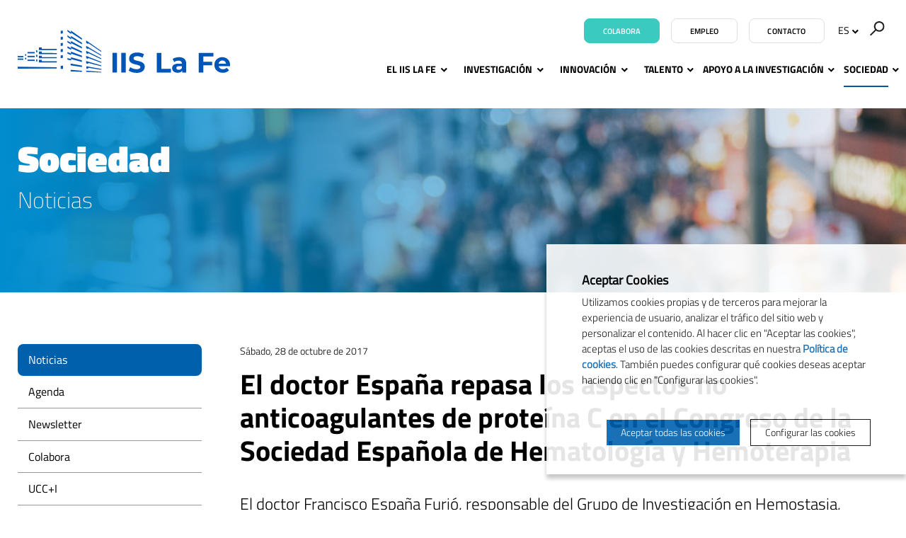

--- FILE ---
content_type: text/html; charset=UTF-8
request_url: https://www.iislafe.es/es/sociedad/noticias/2901/el-doctor-espana-repasa-los-aspectos-no-anticoagulantes-de-proteina-c-en-el-congreso-de-la-sociedad-espanola-de-hematologia-y-hemoterapia
body_size: 13701
content:
<!doctype html>
<html class="no-js" lang="es">

<head>

    <meta name="author" content="IIS La Fe" />

    <meta charset="UTF-8">
    <meta name="viewport" content="width=device-width, initial-scale=1" />
    <meta http-equiv="X-UA-Compatible" content="IE=edge" />

            <title>El doctor España repasa los aspectos no anticoagulantes de proteína C en el Congreso de la Sociedad Española de Hematología y Hemoterapia | Noticias | IIS La Fe</title>
    
    <meta property="og:title" content="El doctor España repasa los aspectos no anticoagulantes de proteína C en el Congreso de la Sociedad Española de Hematología y Hemoterapia | Noticias" />
    <meta property="og:type" content="website" />
    <meta property="og:site_name" content="IIS La Fe" />

    <meta name="twitter:card" content="summary_large_image">
    <meta name="twitter:title" content="El doctor España repasa los aspectos no anticoagulantes de proteína C en el Congreso de la Sociedad Española de Hematología y Hemoterapia | Noticias" />
        <meta name="twitter:site" content="@IISLaFe">
    
    <!-- 1 Way To Avoid the Flash of Unstyled Content | Learning jQuery -->
    <script>
        // traiem la classe 'no-js'
        document.documentElement.className = document.documentElement.className.replace( /(?:^|\s)no-js(?!\S)/g , '' )
        // afegim la classe 'js'
        document.documentElement.className += ' js';
    </script>


    <meta name="description" content="El doctor Francisco España Furió, responsable del Grupo de Investigación en Hemostasia, Trombosis, Arterioesclerosis y Biología Vascular del Instituto de Investigación Sanitaria La Fe-Hospital Universitario y Politécnico La Fe intervino en el Congreso de la Sociedad Española de Hematología y Hemoterapia (SEHH)." />
    <meta property="og:description" content="El doctor Francisco España Furió, responsable del Grupo de Investigación en Hemostasia, Trombosis, Arterioesclerosis y Biología Vascular del Instituto de Investigación Sanitaria La Fe-Hospital Universitario y Politécnico La Fe intervino en el Congreso de la Sociedad Española de Hematología y Hemoterapia (SEHH)." />
    <meta name="twitter:description" content="El doctor Francisco España Furió, responsable del Grupo de Investigación en Hemostasia, Trombosis, Arterioesclerosis y Biología Vascular del Instituto de Investigación Sanitaria La Fe-Hospital Universitario y Politécnico La Fe intervino en el Congreso de la Sociedad Española de Hematología y Hemoterapia (SEHH).">

    <link rel="canonical" href="https://www.iislafe.es/es/sociedad/noticias/2901/el-doctor-espana-repasa-los-aspectos-no-anticoagulantes-de-proteina-c-en-el-congreso-de-la-sociedad-espanola-de-hematologia-y-hemoterapia" />
    <meta property="og:url" content="https://www.iislafe.es/es/sociedad/noticias/2901/el-doctor-espana-repasa-los-aspectos-no-anticoagulantes-de-proteina-c-en-el-congreso-de-la-sociedad-espanola-de-hematologia-y-hemoterapia" />
            <meta property="og:image" content="https://www.iislafe.es/media/upload/cache/francisco_espana_proteina_c_150938127733_800.jpg" />
        <meta name="twitter:image" content="https://www.iislafe.es/media/upload/cache/francisco_espana_proteina_c_150938127733_800.jpg">
    
    <link rel="stylesheet" href="/media/css/app_1764604650.css"/>

            <link rel="alternate" hreflang="es" href="https://www.iislafe.es/es/sociedad/noticias/2901/el-doctor-espana-repasa-los-aspectos-no-anticoagulantes-de-proteina-c-en-el-congreso-de-la-sociedad-espanola-de-hematologia-y-hemoterapia">
        <link rel="alternate" hreflang="en" href="https://www.iislafe.es/en/whats-on/news/2901/el-doctor-espana-repasa-los-aspectos-no-anticoagulantes-de-proteina-c-en-el-congreso-de-la-sociedad-espanola-de-hematologia-y-hemoterapia">
        <link rel="alternate" hreflang="ca" href="https://www.iislafe.es/va/actualitat/noticies/2901/el-doctor-espana-repasa-los-aspectos-no-anticoagulantes-de-proteina-c-en-el-congreso-de-la-sociedad-espanola-de-hematologia-y-hemoterapia">


        <!-- favicons -->
    <link rel="shortcut icon" href="/favicon.ico" type="image/x-icon" />

    <link rel="apple-touch-icon" sizes="57x57" href="/media/favicons/apple-touch-icon-57x57.png">
    <link rel="apple-touch-icon" sizes="60x60" href="/media/favicons/apple-touch-icon-60x60.png">
    <link rel="apple-touch-icon" sizes="72x72" href="/media/favicons/apple-touch-icon-72x72.png">
    <link rel="apple-touch-icon" sizes="76x76" href="/media/favicons/apple-touch-icon-76x76.png">
    <link rel="apple-touch-icon" sizes="114x114" href="/media/favicons/apple-touch-icon-114x114.png">
    <link rel="apple-touch-icon" sizes="120x120" href="/media/favicons/apple-touch-icon-120x120.png">
    <link rel="apple-touch-icon" sizes="144x144" href="/media/favicons/apple-touch-icon-144x144.png">
    <link rel="apple-touch-icon" sizes="152x152" href="/media/favicons/apple-touch-icon-152x152.png">
    <link rel="apple-touch-icon" sizes="180x180" href="/media/favicons/apple-touch-icon-180x180.png">

    <link rel="icon" type="image/png" href="/media/favicons/favicon-32x32.png" sizes="32x32">
    <link rel="icon" type="image/png" href="/media/favicons/favicon-96x96.png" sizes="96x96">
    <link rel="icon" type="image/png" href="/media/favicons/android-chrome-192x192.png" sizes="192x192">
    <link rel="icon" type="image/png" href="/media/favicons/favicon-16x16.png" sizes="16x16">

    <link rel="manifest" href="/media/favicons/manifest.json">
    <link rel="mask-icon" href="/media/favicons/safari-pinned-tab.svg" color="#0f7591">
    <meta name="msapplication-TileColor" content="#da532c">
    <meta name="msapplication-TileImage" content="/media/favicons/mstile-144x144.png">
    <meta name="theme-color" content="#ffffff">
    <!-- /favicons -->


    
<script type="application/ld+json">
{
  "@context": "http://schema.org",
  "@type": "WebSite",
  "name": "IISLAFE",
  "url": "https://www.iislafe.es"
}
</script>
<script type="application/ld+json">
{
  "@context": "http://schema.org",
  "@type": "Organization",
  "url": "https://www.iislafe.es",
  "name": "IISLAFE",
  "logo": "https://www.iislafe.es/media/img/logo.png",
  "address": "Avenida Fernando Abril Martorell, 106 Torre A 7ª planta. 46026 Valencia
"
  ,"contactPoint": [{
    "@type": "ContactPoint",
    "telephone": "+34 96 124 67 00",
    "contactType": "customer service"
  }]
 ,"sameAs": [
"https://www.twitter.com/IISLaFe","https://www.facebook.com/IISLaFe","https://vimeo.com/iislafe" ]
}
</script>







    
    <script>/* <![CDATA[ */
        var urlBase = '';
    /* ]]> */</script>

<style>
.sub-hd--img {
    background-image: url("/media/upload/cache/banner_sociedadat2x_1667221020_800.png") !important;
}
@media not all, only screen and (min--moz-device-pixel-ratio: 2), not all, only screen and (min-resolution: 192dpi), only screen and (min-resolution: 2dppx) {
    .sub-hd--img {
        background-image: url("/media/upload/cache/banner_sociedadat2x_1667221020_1000.png") !important;
    }
}
@media only screen and (min-width: 48em) {
    .sub-hd--img {
        background-image: url("/media/upload/cache/banner_sociedadat2x_1667221020_1000.png") !important;
    }
}
@media not all, only screen and (min-width: 48em) and (min--moz-device-pixel-ratio: 2), not all, only screen and (min-width: 48em) and (min-resolution: 192dpi), only screen and (min-width: 48em) and (min-resolution: 2dppx) {
    .sub-hd--img {
        background-image: url("/media/upload/cache/banner_sociedadat2x_1667221020_1600.png") !important;
    }
}
@media only screen and (min-width: 64.0625em) {
    .sub-hd--img {
        background-image: url("/media/upload/cache/banner_sociedadat2x_1667221020_1440.png") !important;
    }
}
@media not all, only screen and (min-width: 64.0625em) and (min--moz-device-pixel-ratio: 2), not all, only screen and (min-width: 64.0625em) and (min-resolution: 192dpi), only screen and (min-width: 64.0625em) and (min-resolution: 2dppx) {
    .sub-hd--img {
        background-image: url("/media/upload/cache/banner_sociedadat2x_1667221020_2880.png") !important;
    }
}
</style>

<script>
  window.dataLayer = window.dataLayer || [];
  function gtag() { window.dataLayer.push(arguments); }
  gtag('consent', 'default', {
   ad_storage: 'denied',
   analytics_storage: 'denied',
  wait_for_update: 500
  });
  function cookiesAnalytics() {
   dataLayer.push({'event':'cookies_analytics'});
   gtag('consent', 'update', { analytics_storage: 'granted' });
  }
  </script>
   <script async src="https://www.googletagmanager.com/gtag/js?id=UA-19640932-1"></script>
  <script>
  var gtagId = 'UA-19640932-1';
  window.dataLayer = window.dataLayer || [];
  function gtag(){dataLayer.push(arguments);}
  gtag('js', new Date());
  gtag('config', gtagId);
  </script></head>
<body class="actualidad view isDesktop es" id="top">



    <!-- main-header -->
    <header class="main-header">
        <!-- skip link -->
        <a href="#menu" class="skip-link">Ir al menú</a>
        <a href="#main" class="skip-link">Ir al contenido principal</a>
        <div class="row">
            <div class="column">
                                <div class="site-title">
                    <a href="/es">
                        <img src="/media/img/logo-iislafe-color.svg" alt="IIS La Fe" class="logo" />
                        <img src="/media/img/logo-iislafe-sticky.svg" alt="IIS La Fe" class="logo--sticky" />
                    </a>
                </div>

                

                <div class="main-header__tools">



                                        <a href="/es/sociedad/colabora/" class="btn btn--colab">Colabora</a>
                                                            <a href="/es/talento/empleo" class="btn btn--w">Empleo</a>
                                                            <a href="/es/contacto/" class="btn btn--w">Contacto</a>
                                        <div class="menu-lang menu-lang--desktop">
                                                <a href="#" class="lang right lang-toggle" title="Versión en español" hreflang="es" xml:lang="es" lang="es">ES<span aria-hidden="true"> <svg width="10" height="7" viewBox="0 0 10 7" xmlns="http://www.w3.org/2000/svg"><title>Fill 6 Copy 5</title><path d="M5.29 6.77L.693 2.175 2.107.76 5.29 3.943 8.473.76l1.414 1.414z" fill-rule="evenodd"/></svg></span></a>
                                                <ul class="is-hidden lang-list">
                                                    <li>
                                <a title="English version" hreflang="en" xml:lang="en" lang="en"  href="/en/whats-on/news/2901/el-doctor-espana-repasa-los-aspectos-no-anticoagulantes-de-proteina-c-en-el-congreso-de-la-sociedad-espanola-de-hematologia-y-hemoterapia">English <span></span></a>
                            </li>
                                                    <li>
                                <a title="Versió en valencià" hreflang="ca" xml:lang="ca" lang="ca"  href="/va/actualitat/noticies/2901/el-doctor-espana-repasa-los-aspectos-no-anticoagulantes-de-proteina-c-en-el-congreso-de-la-sociedad-espanola-de-hematologia-y-hemoterapia">Valencià <span></span></a>
                            </li>
                                                </ul>
                    </div>
                    <form action="/es/buscador/" method="get" class="s-desktop">
                        <input type="hidden" name="page" value="1" />
                        <div role="search">
                                                        <label for="s1">
                                <img src="/media/img/ico-buscador.svg" alt="Buscar" />
                            </label>
                                                        <input type="search" name="keywords" id="s1" placeholder="Buscar…" />
                            <button type="submit">
                                <img src="/media/img/ico-buscador.svg" alt="Buscar" />
                            </button>
                        </div>
                    </form>
                </div>

                <!--main-nav-->


                <nav class="main-nav" id="main-nav" aria-label="site">
                    <button class="hamburger hamburger--1 hamburger--3dx menu-button-1" type="button" aria-expanded="false" aria-label="Menú" id="menu">
                        <span class="hamburger-box">
                            <span class="hamburger-inner"></span>
                        </span>
                        <span class="menu-button__label">Menú</span>
                    </button>
                    <div class="menu">
                        <ul class="menu-lang menu-lang--mobile">
                            <li class="current">
                                <a title="Versión en español" hreflang="es" xml:lang="es" lang="es" class="current" href="/es/sociedad/noticias/2901/el-doctor-espana-repasa-los-aspectos-no-anticoagulantes-de-proteina-c-en-el-congreso-de-la-sociedad-espanola-de-hematologia-y-hemoterapia">Español</a>
                            </li>
                            <li >
                                <a title="Versió en valencià" hreflang="ca" xml:lang="ca" lang="ca"  href="/va/actualitat/noticies/2901/el-doctor-espana-repasa-los-aspectos-no-anticoagulantes-de-proteina-c-en-el-congreso-de-la-sociedad-espanola-de-hematologia-y-hemoterapia">Valencià</a>
                            </li>
                            <li >
                                <a title="English version" hreflang="en" xml:lang="en" lang="en"  href="/en/whats-on/news/2901/el-doctor-espana-repasa-los-aspectos-no-anticoagulantes-de-proteina-c-en-el-congreso-de-la-sociedad-espanola-de-hematologia-y-hemoterapia">English</a>
                            </li>
                        </ul>
                        <form action="/es/buscador/" method="get" class="s-mobile">
                            <fieldset>
                                <label for="s-mobile">Buscar</label>
                                <input type="search" id="s-mobile" name="keywords" placeholder="Buscar…" />
                                <button type="submit">
                                    <img src="/media/img/ico-buscador.svg" alt="Buscar">
                                </button>
                            </fieldset>
                        </form>
                        <ul   class="site-menu with-dropdowns">
    <li class=" ">
        <a href="/es/el-iis-la-fe/">El IIS La Fe</a>
        <ul aria-hidden="true" aria-label="submenu" >
            <li>
                <a href="/es/el-iis-la-fe/">Quiénes somos</a>
            </li>
            <li>
                <a href="/es/el-iis-la-fe/estructura-organizativa/">Estructura organizativa</a>
                <ul aria-hidden="true" aria-label="submenu" >
                    <li>
                        <a href="/es/el-iis-la-fe/estructura-organizativa/patronato/">Patronato</a>
                    </li>
                    <li>
                        <a href="/es/el-iis-la-fe/estructura-organizativa/junta-de-gobierno/">Junta de Gobierno</a>
                    </li>
                    <li>
                        <a href="/es/el-iis-la-fe/estructura-organizativa/comision-de-investigacion/">Comisión de Investigación</a>
                    </li>
                    <li>
                        <a href="/es/el-iis-la-fe/estructura-organizativa/comite-cientifico-externo/">Comité Científico Externo</a>
                    </li>
                    <li>
                        <a href="/es/el-iis-la-fe/estructura-organizativa/comite-de-innovacion/">Comité de Innovación</a>
                    </li>
                </ul>
            </li>
            <li>
                <a href="/es/el-iis-la-fe/plan-estrategico/">Plan estratégico</a>
            </li>
            <li>
                <a href="/es/el-iis-la-fe/acreditaciones-y-certificaciones/">Acreditaciones y certificaciones</a>
            </li>
            <li>
                <a href="/es/el-iis-la-fe/licitaciones/">Perfil del contratante</a>
            </li>
            <li>
                <a href="/es/el-iis-la-fe/portal-de-la-transparencia/">Transparencia</a>
                <ul aria-hidden="true" aria-label="submenu" >
                    <li>
                        <a href="/es/el-iis-la-fe/portal-de-la-transparencia/informacion-corporativa/">Información corporativa</a>
                    </li>
                    <li>
                        <a href="/es/el-iis-la-fe/portal-de-la-transparencia/normativa-interna/">Normativa interna</a>
                    </li>
                    <li>
                        <a href="/es/el-iis-la-fe/portal-de-la-transparencia/organizacion-institucional-y-organizativa/">Organización institucional y estructura organizativa</a>
                    </li>
                    <li>
                        <a href="/es/el-iis-la-fe/portal-de-la-transparencia/informacion-economica-y-presupuestaria/">Información económica y presupuestaria</a>
                    </li>
                    <li>
                        <a href="/es/el-iis-la-fe/portal-de-la-transparencia/convenios-licitaciones-y-contratacion/">Convenios, licitaciones y contratación</a>
                    </li>
                </ul>
            </li>
            <li>
                <a href="/es/el-iis-la-fe/rri/">RRI</a>
            </li>
        </ul>
    </li>
    <li class=" ">
        <a href="/es/investigacion/">Investigación</a>
        <ul aria-hidden="true" aria-label="submenu" >
            <li>
                <a href="https://iislafe.portalinvestigacion.com/">Áreas y grupos de investigación</a>
            </li>
            <li>
                <a href="/es/investigacion/investigacion-clinica/">Investigación clínica</a>
            </li>
            <li>
                <a href="/es/investigacion/comites-eticos/">Comités éticos</a>
                <ul aria-hidden="true" aria-label="submenu" >
                    <li>
                        <a href="/es/investigacion/comites-eticos/comite-etica-investigacion-medicamentos-ceim/">CEIM</a>
                    </li>
                    <li>
                        <a href="/es/investigacion/comites-eticos/comite-etica-externo-biobanco-colecciones-cebci/">CEBCI</a>
                    </li>
                    <li>
                        <a href="/es/investigacion/comites-eticos/comite-etico-de-experimentacion-animal-ceea/">CEEA</a>
                    </li>
                </ul>
            </li>
            <li>
                <a href="/es/investigacion/memorias-cientificas/">Memorias científicas</a>
            </li>
            <li>
                <a href="/es/investigacion/ayudas-a-la-i-d-i">Ayudas a la I+D+i</a>
            </li>
            <li>
                <a href="/es/investigacion/proyectos-financiados/">Proyectos financiados</a>
            </li>
            <li>
                <a href="/es/investigacion/proyectos-financiados/internacionalizacion/">Internacionalización</a>
                <ul aria-hidden="true" aria-label="submenu" >
                    <li>
                        <a href="/es/investigacion/proyectos-financiados/international-research-projects">Proyectos internacionales</a>
                    </li>
                </ul>
            </li>
            <li>
                <a href="/es/investigacion/proyecto-prometeo/">Proyectos Prometeo</a>
            </li>
        </ul>
    </li>
    <li class=" ">
        <a href="/es/innovacion/">Innovación</a>
        <ul aria-hidden="true" aria-label="submenu" >
            <li>
                <a href="/es/innovacion/catalogo-oferta-tecnologica/">Cartera de resultados y capacidades</a>
            </li>
            <li>
                <a href="/es/innovacion/innovacion-colaborativa/">Innovación en colaboración</a>
            </li>
            <li>
                <a href="/es/innovacion/ayudas-a-la-innovacion/">Proyectos de Innovación Financiados</a>
            </li>
            <li>
                <a href="/es/innovacion/biopolo-la-fe/">Biopolo La Fe - Espacio de colaboración empresarial</a>
            </li>
            <li>
                <a href="/es/innovacion/al-dia-en-innovacion/">Al día en innovación</a>
            </li>
        </ul>
    </li>
    <li class="right-menu  ">
        <a class="right-menu" href="/es/talento/">Talento</a>
        <ul aria-hidden="true" aria-label="submenu" >
            <li>
                <a href="/es/talento/">HRS4R</a>
            </li>
            <li>
                <a href="/es/talento/formacion/">Formación</a>
                <ul aria-hidden="true" aria-label="submenu" >
                    <li>
                        <a href="/es/talento/formacion/cursos-online-iis-la-fe/">Cursos online IIS La Fe</a>
                    </li>
                    <li>
                        <a href="/es/talento/formacion/cursos-y-jornadas">Aprendizaje continuo</a>
                    </li>
                </ul>
            </li>
            <li>
                <a href="/es/talento/comunidad-predoc/phd-day-iis-la-fe/">Comunidad Predoc</a>
                <ul aria-hidden="true" aria-label="submenu" >
                    <li>
                        <a href="/es/talento/comunidad-predoc/phd-day-iis-la-fe/">PhD Day</a>
                    </li>
                    <li>
                        <a href="https://www.iislafe.es/es/talento/comunidad-predoc/patrocinadores/">Patrocinadores</a>
                    </li>
                    <li>
                        <a href="/es/talento/comunidad-predoc/ediciones-anteriores/">Ediciones anteriores</a>
                    </li>
                </ul>
            </li>
            <li>
                <a href="/es/talento/ofertas-empleo/">Ofertas de empleo</a>
            </li>
            <li>
                <a href="/es/talento/recursos/">Recursos</a>
            </li>
        </ul>
    </li>
    <li class="right-menu  ">
        <a class="right-menu" href="/es/apoyo-a-la-investigacion/">Apoyo a la investigación</a>
        <ul aria-hidden="true" aria-label="submenu" >
            <li>
                <a href="/es/apoyo-a-la-investigacion/plataformas-cientifico-tecnologicas/">Plataformas científico Tecnológicas</a>
                <ul aria-hidden="true" aria-label="submenu" >
                    <li>
                        <a href="/es/apoyo-a-la-investigacion/plataformas-cientifico-tecnologicas/unidad-genomica/">Unidad de Genómica</a>
                    </li>
                    <li>
                        <a href="/es/apoyo-a-la-investigacion/plataformas-cientifico-tecnologicas/unidad-epigenomica/">Unidad de Epigenómica</a>
                    </li>
                    <li>
                        <a href="/es/apoyo-a-la-investigacion/plataformas-cientifico-tecnologicas/unidad-farmacogenetica/">Unidad de Farmacogenética y Terapia Génica</a>
                    </li>
                    <li>
                        <a href="/es/apoyo-a-la-investigacion/plataformas-cientifico-tecnologicas/biobanco/">Biobanco La Fe</a>
                    </li>
                    <li>
                        <a href="/es/apoyo-a-la-investigacion/plataformas-cientifico-tecnologicas/unidad-analitica/">Unidad Analítica</a>
                    </li>
                    <li>
                        <a href="/es/apoyo-a-la-investigacion/plataformas-cientifico-tecnologicas/uicec/">UICEC</a>
                    </li>
                    <li>
                        <a href="/es/apoyo-a-la-investigacion/plataformas-cientifico-tecnologicas/uicab/">UICAB</a>
                    </li>
                    <li>
                        <a href="/es/apoyo-a-la-investigacion/plataformas-cientifico-tecnologicas/unidad-terapias-avanzadas/">Unidad de Terapias Avanzadas</a>
                    </li>
                    <li>
                        <a href="/es/apoyo-a-la-investigacion/plataformas-cientifico-tecnologicas/big-data-ia-bioestadistica-bioinformatica/">Big Data, IA, Bioestadística &amp; Bioinformática</a>
                    </li>
                    <li>
                        <a href="/es/apoyo-a-la-investigacion/plataformas-cientifico-tecnologicas/plataforma-de-cirugia-experimental-y-modelos-animales-pcema/">Plataforma de Cirugía Experimental y Modelos Animales (PCEMA)</a>
                    </li>
                    <li>
                        <a href="/es/apoyo-a-la-investigacion/plataformas-cientifico-tecnologicas/unidad-radiologia-experimental/">Plataforma de Radiología Experimental y Biomarcadores de Imagen (PREBI)</a>
                    </li>
                    <li>
                        <a href="/es/apoyo-a-la-investigacion/plataformas-cientifico-tecnologicas/plataforma-biologia/">Plataforma Biología Celular</a>
                    </li>
                    <li>
                        <a href="/es/apoyo-a-la-investigacion/plataformas-cientifico-tecnologicas/plataforma-padim/">Plataforma de Apoyo al Desarrollo e Innovación de Medicamentos</a>
                    </li>
                    <li>
                        <a href="/es/apoyo-a-la-investigacion/plataformas-cientifico-tecnologicas/servicios-cientifico-tecnologicos/">Servicios Científico-Tecnológicos</a>
                    </li>
                </ul>
            </li>
            <li>
                <a href="/es/apoyo-a-la-investigacion/areas-de-gestion">Áreas de gestión</a>
            </li>
        </ul>
    </li>
    <li class="right-menu current active  ">
        <a class="current active" aria-current="page" href="/es/sociedad/">Sociedad</a>
        <ul aria-hidden="true" aria-label="submenu" >
            <li class="current active">
                <a class="current active" aria-current="page" href="/es/sociedad/noticias">Noticias</a>
            </li>
            <li>
                <a href="/es/sociedad/eventos">Agenda</a>
            </li>
            <li>
                <a href="/es/sociedad/newsletter">Newsletter</a>
            </li>
            <li>
                <a href="/es/sociedad/colabora/">Colabora</a>
            </li>
            <li>
                <a href="/es/sociedad/ucc-i/">UCC+I</a>
            </li>
            <li>
                <a href="/es/sociedad/talleres-thi/jornada-de-cardiopatias-familiares-y-muerte-sub/">Talleres THI</a>
            </li>
        </ul>
    </li>
</ul>                        <ul   class="simple-menu">
    <li>
        <a href="/es/el-iis-la-fe/licitaciones/">Perfil del contratante</a>
    </li>
    <li>
        <a href="/es/el-iis-la-fe/portal-de-la-transparencia/">Portal de Transparencia</a>
    </li>
    <li>
        <a href="/es/buzon-de-sugerencias/">Buzón de sugerencias</a>
    </li>
    <li>
        <a href="https://remote.iislafe.san.gva.es/intranet">Área privada</a>
    </li>
</ul>                    </div>
                </nav>
                <!-- /main-nav -->
            </div>
        </div>
    </header>
    <!-- /main-header -->


    <!-- main-content -->
    <main class="main-content" id="main">
            <div class="sub-hd sub-hd--img">
            <div class="sub-hd__bg">
                <div class="row">
                    <div class="column">


                                                <span class="apartat">Sociedad</span>

                         <p class="apartat">Noticias</p>
                        

                    </div>
                </div>
            </div>
        </div>

        <div class="row">
            <div class="medium-9 medium-push-3 columns">
                <time class="news-item__date" datetime="2017-10-28">Sábado, 28 de octubre de 2017</time>
                                <h1>El doctor España repasa los aspectos no anticoagulantes de proteína C en el Congreso de la Sociedad Española de Hematología y Hemoterapia</h1>
                <div class="lead">
                    <p>El doctor Francisco España Furió, responsable del Grupo de Investigación en Hemostasia, Trombosis, Arterioesclerosis y Biología Vascular del Instituto de Investigación Sanitaria La Fe-Hospital Universitario y Politécnico La Fe intervino en el Congreso de la Sociedad Española de Hematología y Hemoterapia (SEHH)</p>                </div>



        <figure class="main-pict">
            <img src="/media/upload/cache/francisco_espana_proteina_c_150938127733_1440.jpg" alt="" />
            <figcaption>El Doctor Francisco España participó en Congreso de la Sociedad Española de Hematología y Hemoterapia.</figcaption>
        </figure>

        <div class="row">
            <div class="medium-12 columns">
                <p>El&nbsp;doctor&nbsp;Francisco España repasó en su intervención&nbsp;los aspectos no anticoagulantes de la&nbsp;proteína C. En los últimos años, se han presentado&nbsp;evidencias de que la proteína C ejerce importantes funciones citoprotectoras independientemente de su actividad anticoagulante. La vía de la proteína C no solo ejerce una función anticoagulante &quot;que es esencial para mantener la integridad del vaso sanguíneo, sino que también puede ejercer funciones citoprotectoras, fundamentalmente en situaciones con alto componente inflamatorio o de destrucción de la barrera hematoencefálica&quot;, según manifestó&nbsp;Francisco España Furió durante XVI Lección Conmemorativa Ricardo Castillo-Antonio López Borrasca, que tuvo lugar&nbsp;en el marco del LIX Congreso Nacional de la SEHH y XXXIII Congreso Nacional de la SETH.</p>

<p><img alt="" src="/media/upload/imatges/actualidad/Francisco%20Espa%C3%B1a%20.jpg" /></p>

<p>Estudios in vitro y en modelos animales han demostrado &quot;que la proteína C activada (APC) puede ejercer funciones antiinflamatorias, antiapoptóticas, de protección de la barrera endotelial y neuroprotectoras&quot;, afirmó.&nbsp; Así, la APC &quot;reduce el daño orgánico en modelos animales de sepsis, daño isquémico y daño endotelial&quot;. Además,&nbsp; aseguró &quot;exhibe efectos neuroprotectores en un modelo de ictus, tras restaurarse el flujo sanguíneo cerebral reduciéndose el volumen del infarto cerebral, y protege a las neuronas en un modelo de daño citotóxico&quot;. También presenta actividad antiapoptótica en células endoteliales humanas, añadió.</p>

<p>En&nbsp; la evolución de la vía anticoagulante de la proteína C, el doctor&nbsp;España explicó cómo, hasta hace poco, se conocía la función esencial que ejerce esta vía como anticoagulante natural. &quot;Hay que tener en cuenta que un déficit heterocigoto de proteína C aumenta unas 10 veces el riesgo de tromboembolismo venoso, y los recién nacidos con homocigotos (niveles menores del 1%) experimentan trombosis masivas, coagulación intravascular diseminada, y fallecen si no reciben tratamiento adecuado&quot;.&nbsp;</p>

<p>Tal como resumió&nbsp;el doctor&nbsp;España, la vía de la proteína C es un mecanismo anticoagulante natural esencial para la regulación de la coagulación sanguínea y, aunque es una función conocida, en la investigación se ha querido abordar temas más desconocidos sobre el impacto de dicha proteína.&nbsp; &quot;En los últimos años se han presentado evidencias que parecen demostrar que la vía de la proteína C ejerce importantes funciones citoprotectoras independientemente de su actividad anticoagulante, por lo que buena parte de la ponencia se centra en resultados, aún no publicados, pero muy prometedores en relación con nuevos fármacos relacionados con esta vía&quot;.</p>

<p>En cuanto a una aplicación más práctica sobre esta nueva línea de investigación, el Dr. España avanza que hay ensayos clínicos nuevos muy avanzados enfocados en la protección neuronal y a los procesos inflamatorios. &quot;El tratamiento de enfermedades tales como sepsis, ictus, malaria, artritis pancreática, inflamación intestinal o enfermedad de Alzheimer pueden verse en un futuro próximo muy beneficiados con el desarrollo de nuevos fármacos cuyo componente sea la vía de la proteína C&quot;</p>

<p>El Dr. España hizo referencia a las nuevas líneas de investigación&nbsp; de la proteína C y el futuro más prometedor &quot;la idea es que estas variantes de APC serán más seguras al no tener efectos hemorrágicos y mantener su función citoprotectora, con lo que se podría incluso aumentar la concentración de APC utilizada sin riesgo de hemorragias&quot;, concluyó.</p>

                
                
                                        <div class="share">
                            <p>Compartir noticia</p>
                            <ul class="inline-list inline-list--img inline-list--left">

                                <li>
                                    <a href="mailto:?subject=El doctor España repasa los aspectos no anticoagulantes de proteína C en el Congreso de la Sociedad Española de Hematología y Hemoterapia&amp;body=https://www.iislafe.es/es/sociedad/noticias/2901/el-doctor-espana-repasa-los-aspectos-no-anticoagulantes-de-proteina-c-en-el-congreso-de-la-sociedad-espanola-de-hematologia-y-hemoterapia">
                                        <img src="/media/img/ico-email-compartir.svg" alt="Enviar por email" />
                                    </a>
                                </li>
                                <li>
                                    <a href="https://twitter.com/intent/tweet?text=El+doctor+Espa%C3%B1a+repasa+los+aspectos+no+anticoagulantes+de+prote%C3%ADna+C+en+el+Congreso+de+la+Sociedad+Espa%C3%B1ola+de+Hematolog%C3%ADa+y+Hemoterapia https://www.iislafe.es/es/sociedad/noticias/2901/el-doctor-espana-repasa-los-aspectos-no-anticoagulantes-de-proteina-c-en-el-congreso-de-la-sociedad-espanola-de-hematologia-y-hemoterapia">
                                        <img src="/media/img/ico-twitter-compartir.svg" alt="Compartir en Twitter" />
                                    </a>
                                </li>
                                <li>
                                    <a href="http://www.facebook.com/sharer.php?u=https://www.iislafe.es/es/sociedad/noticias/2901/el-doctor-espana-repasa-los-aspectos-no-anticoagulantes-de-proteina-c-en-el-congreso-de-la-sociedad-espanola-de-hematologia-y-hemoterapia&t=El doctor España repasa los aspectos no anticoagulantes de proteína C en el Congreso de la Sociedad Española de Hematología y Hemoterapia">
                                        <img src="/media/img/ico-facebook-compartir.svg" alt="Compartir en Facebook" />
                                    </a>
                                </li>
                                <li  class="share-desktop">
                                    <a href="https://plus.google.com/share?url=https://www.iislafe.es/es/sociedad/noticias/2901/el-doctor-espana-repasa-los-aspectos-no-anticoagulantes-de-proteina-c-en-el-congreso-de-la-sociedad-espanola-de-hematologia-y-hemoterapia">
                                        <img src="/media/img/ico-googleplus-compartir.svg" alt="Compartir en Google+" />
                                    </a>
                                </li>
                                <li class="share-mobile">
                                    <a href="whatsapp://send?text=El doctor España repasa los aspectos no anticoagulantes de proteína C en el Congreso de la Sociedad Española de Hematología y Hemoterapia https://www.iislafe.es/es/sociedad/noticias/2901/el-doctor-espana-repasa-los-aspectos-no-anticoagulantes-de-proteina-c-en-el-congreso-de-la-sociedad-espanola-de-hematologia-y-hemoterapia">
                                        <img src="/media/img/ico-whatsapp-compartir-faq.svg" alt="Compartir en Whatsapp" />
                                    </a>
                                </li>
                                <li>
                                    <a href="https://telegram.me/share/url?url=https://www.iislafe.es/es/sociedad/noticias/2901/el-doctor-espana-repasa-los-aspectos-no-anticoagulantes-de-proteina-c-en-el-congreso-de-la-sociedad-espanola-de-hematologia-y-hemoterapia&text=El doctor España repasa los aspectos no anticoagulantes de proteína C en el Congreso de la Sociedad Española de Hematología y Hemoterapia">
                                        <img src="/media/img/ico-telegram-compartir-faq.svg" alt="Compartir en Telegram+" />
                                    </a>
                                </li>
                            </ul>
                        </div>

            </div>
            </div>
        </div>
            <div class="medium-3 medium-pull-9 columns">
                

                        <!--sub-nav-->
<ul   class="sub-nav">
    <li class="current active">
        <a class="current active" aria-current="page" href="/es/sociedad/noticias">Noticias</a>
    </li>
    <li>
        <a href="/es/sociedad/eventos">Agenda</a>
    </li>
    <li>
        <a href="/es/sociedad/newsletter">Newsletter</a>
    </li>
    <li>
        <a href="/es/sociedad/colabora/">Colabora</a>
    </li>
    <li>
        <a href="/es/sociedad/ucc-i/">UCC+I</a>
    </li>
    <li>
        <a href="/es/sociedad/talleres-thi/jornada-de-cardiopatias-familiares-y-muerte-sub/">Talleres THI</a>
    </li>
</ul>                        <!--/sub-nav-->
                   

            </div>
        </div>
    </main>
    <!-- /main-content -->
<!-- footer -->
<footer class="main-footer">
    <div class="main-footer--1">
        <div class="row">
            <div class="column text-center">
                <figure>
                    <img src="/media/img/logo-iislafe-blanc-footer.svg" alt="IIS La Fe" />
                </figure>
                <p class="adr">
                    <span class="br-1">
                                                Avenida Fernando Abril Martorell, 106 Torre A 7&ordf; planta. 46026 Valencia
                                            </span>
                    <span class="br-2">
                                                <span class="br1">Tel: <strong>+34 96 124 67 00</strong></span>
                        
                        <span class="dot">•</span>                                                <span class="br1"><a   href="mailto:info(ELIMINAR)@iislafe.es" >info(ELIMINAR)@iislafe.es</a></span>
                                            </span>
                </p>
                <ul class="inline-list inline-list--img social">
                                        <li>
                        <a href="https://www.facebook.com/IISLaFe">
                            <svg width="23px" height="23px" viewBox="0 0 23 23" version="1.1" xmlns="http://www.w3.org/2000/svg" xmlns:xlink="http://www.w3.org/1999/xlink">
                                <g id="facebook-fot" stroke="none" stroke-width="1" fill="none" fill-rule="evenodd">
                                    <g id="facebook-footer" transform="translate(-740.000000, -2133.000000)" fill="#FFFFFF" fill-rule="nonzero">
                                        <g id="facebook" transform="translate(740.000000, 2133.000000)">
                                            <path d="M22.3655914,11.1827957 C22.3655914,5.00520291 17.3603885,0 11.1827957,0 C5.00520291,0 0,5.00520291 0,11.1827957 C0,16.7642733 4.08938606,21.3907041 9.43548387,22.2303156 L9.43548387,14.4154353 L6.59469303,14.4154353 L6.59469303,11.1827957 L9.43548387,11.1827957 L9.43548387,8.71897329 C9.43548387,5.91651058 11.1038848,4.36850503 13.6592438,4.36850503 C14.8830385,4.36850503 16.1627471,4.58674991 16.1627471,4.58674991 L16.1627471,7.33735692 L14.7522719,7.33735692 C13.3634409,7.33735692 12.9301075,8.19951439 12.9301075,9.08376691 L12.9301075,11.1827957 L16.0315297,11.1827957 L15.5355186,14.4154353 L12.9301075,14.4154353 L12.9301075,22.2303156 C18.2762053,21.3907041 22.3655914,16.7642733 22.3655914,11.1827957 Z" id="Path"></path>
                                        </g>
                                    </g>
                                </g>
                            </svg>
                        </a>
                    </li>
                                                            <li>
                        <a href="https://www.twitter.com/IISLaFe">
                            <svg width="25px" height="21px" viewBox="0 0 25 21" version="1.1" xmlns="http://www.w3.org/2000/svg" xmlns:xlink="http://www.w3.org/1999/xlink">
                                <g id="twitter" stroke="none" stroke-width="1" fill="none" fill-rule="evenodd">
                                    <g id="twitter-footer" transform="translate(-814.000000, -2134.000000)" fill="#FFFFFF">
                                        <g id="ico-twitter-negatiu-2" transform="translate(814.838710, 2134.720430)">
                                            <path d="M21.2479798,3.09450768 C22.2681381,2.48309529 23.0517729,1.51492532 23.4206485,0.361212523 C22.4657629,0.927473355 21.4082715,1.33853321 20.2826169,1.56007689 C19.3813224,0.599853596 18.0970622,0 16.6757532,0 C13.9468206,0 11.7341693,2.21194509 11.7341693,4.94030368 C11.7341693,5.3275235 11.7778852,5.70462938 11.8620654,6.06620311 C7.75517843,5.86019157 4.11411276,3.89326898 1.67698086,0.904235349 C1.25162385,1.63388465 1.00787453,2.48249327 1.00787453,3.38793266 C1.00787453,5.10200648 1.88026587,6.61416251 3.20619472,7.50009642 C2.39606544,7.47445033 1.63422839,7.25218423 0.968012364,6.8821822 C0.967530646,6.90277131 0.967530646,6.92348083 0.967530646,6.94431075 C0.967530646,9.33794574 2.67088557,11.3347286 4.93146782,11.7886523 C4.51682903,11.9015914 4.08027207,11.9619139 3.62950443,11.9619139 C3.31096839,11.9619139 3.00146456,11.9308496 2.69966822,11.8732964 C3.32867153,13.8360049 5.15341939,15.26448 7.31585159,15.3042134 C5.62466005,16.6293817 3.49402124,17.4191127 1.178764,17.4191127 C0.779901477,17.4191127 0.386578712,17.3957543 0,17.3500007 C2.18687939,18.7518665 4.78442339,19.5698925 7.57489546,19.5698925 C16.6640715,19.5698925 21.6344381,12.0417419 21.6344381,5.51306633 C21.6344381,5.29886731 21.6296209,5.08587232 21.620107,4.87384057 C22.5858312,4.17742283 23.4235388,3.30726186 24.0860215,2.31657631 C23.1999012,2.70957554 22.2474242,2.97506674 21.2479798,3.09450768 Z" id="ico-twitter-negatiu"></path>
                                        </g>
                                    </g>
                                </g>
                            </svg>
                        </a>
                    </li>
                                                            <li>
                        <a href="https://www.linkedin.com/company/instituto-de-investigaci-n-sanitaria-la-fe">
                            <svg width="22px" height="22px" viewBox="0 0 22 22" version="1.1" xmlns="http://www.w3.org/2000/svg" xmlns:xlink="http://www.w3.org/1999/xlink">
                                <g id="linkedin" stroke="none" stroke-width="1" fill="none" fill-rule="evenodd">
                                    <g id="linkedin-footer" transform="translate(-890.000000, -2133.000000)" fill="#FFFFFF">
                                        <path d="M909.656495,2133.86022 L892.062682,2133.86022 C891.220585,2133.86022 890.537634,2134.52268 890.537634,2135.33914 L890.537634,2153.02687 C890.537634,2153.84291 891.220585,2154.50538 892.062682,2154.50538 L909.656495,2154.50538 C910.499845,2154.50538 911.182796,2153.8425 911.182796,2153.02687 L911.182796,2135.33914 C911.182796,2134.52226 910.499427,2133.86022 909.656495,2133.86022 L909.656495,2133.86022 Z M896.795301,2151.14283 L893.677119,2151.14283 L893.677119,2141.82059 L896.795301,2141.82059 L896.795301,2151.14283 L896.795301,2151.14283 Z M895.236419,2140.54713 L895.215533,2140.54713 C894.169596,2140.54713 893.49291,2139.83112 893.49291,2138.93662 C893.49291,2138.0222 894.190481,2137.32612 895.256886,2137.32612 C896.32371,2137.32612 896.979927,2138.0222 897.000813,2138.93662 C897.000813,2139.83112 896.323292,2140.54713 895.236419,2140.54713 L895.236419,2140.54713 Z M908.039552,2151.14283 L904.92137,2151.14283 L904.92137,2146.15442 C904.92137,2144.90171 904.470247,2144.04665 903.34202,2144.04665 C902.480709,2144.04665 901.967765,2144.62319 901.741785,2145.18023 C901.659497,2145.37905 901.639447,2145.65715 901.639447,2145.93609 L901.639447,2151.14241 L898.521266,2151.14241 C898.521266,2151.14241 898.562201,2142.69391 898.521266,2141.82017 L901.639447,2141.82017 L901.639447,2143.1397 C902.053812,2142.50463 902.794824,2141.60018 904.450197,2141.60018 C906.501555,2141.60018 908.039969,2142.933 908.039969,2145.79662 L908.039969,2151.14283 L908.039552,2151.14283 Z" id="ico-linkedin-negatiu"></path>
                                    </g>
                                </g>
                            </svg>
                        </a>
                    </li>
                                                            <li>
                        <a href="https://www.youtube.com/channel/UCJzj93nLLKLTCJFG-Li6scA">
                            <svg width="25px" height="18px" viewBox="0 0 25 18" version="1.1" xmlns="http://www.w3.org/2000/svg" xmlns:xlink="http://www.w3.org/1999/xlink">
                                <g id="youtube" stroke="none" stroke-width="1" fill="none" fill-rule="evenodd">
                                    <g id="youtube-footer" transform="translate(-963.000000, -2135.000000)" fill="#FFFFFF" fill-rule="nonzero">
                                        <g id="cib-youtube" transform="translate(963.655914, 2135.580645)">
                                            <path d="M23.5832096,2.59611315 C23.2971004,1.58042529 22.5050295,0.783836894 21.4848241,0.502245154 C19.606291,2.39895278e-05 12.0545125,2.39895278e-05 12.0545125,2.39895278e-05 C12.0545125,2.39895278e-05 4.51703945,-0.011998586 2.61893042,0.502245154 C1.60399549,0.784589813 0.808160007,1.58042529 0.525062428,2.59611315 C0.168931698,4.52132727 -0.00800428897,6.46988188 0.000277821043,8.42747151 C-0.00348677442,10.3722615 0.172696293,12.3178045 0.525062428,14.2309719 C0.808160007,15.2466597 1.60399549,16.0432481 2.61893042,16.3293574 C4.49746356,16.8315544 12.0545125,16.8315544 12.0545125,16.8315544 C12.0545125,16.8315544 19.587468,16.8315544 21.4848241,16.3293574 C22.5050295,16.0432481 23.2971004,15.2474126 23.5832096,14.2309719 C23.9287995,12.3178045 24.0974534,10.3722615 24.0854067,8.42747151 C24.0974534,6.46988188 23.9325641,4.52132727 23.5832096,2.59611315 Z M9.64215971,12.0316952 L9.64215971,4.80743652 L15.9282812,8.42747151 L9.64215971,12.0316952 Z"></path>
                                        </g>
                                    </g>
                                </g>
                            </svg>
                        </a>
                    </li>
                                                            <li>
                        <a href="https://www.instagram.com/iislafe/">
                            <svg width="21px" height="22px" viewBox="0 0 21 22" version="1.1" xmlns="http://www.w3.org/2000/svg" xmlns:xlink="http://www.w3.org/1999/xlink">
                                <g id="instagram" stroke="none" stroke-width="1" fill="none" fill-rule="evenodd">
                                    <g id="instagram-footer" transform="translate(-1039.000000, -2133.000000)" fill="#FFFFFF" fill-rule="nonzero">
                                        <g id="cib-instagram" transform="translate(1039.354839, 2133.860215)">
                                            <path d="M10.3225806,0 C7.51642342,0 7.16670229,0.0135500809 6.0685005,0.0600075009 C4.96578201,0.114207824 4.21988232,0.28519694 3.56173554,0.54071275 C2.88294101,0.806552432 2.30480423,1.15949978 1.73376511,1.73376511 C1.15885453,2.30480423 0.80268098,2.88294101 0.54071275,3.56173554 C0.28519694,4.21988232 0.114207824,4.96578201 0.0600075009,6.0685005 C0.0103238711,7.16734753 0,7.51642342 0,10.3225806 C0,13.1287379 0.0135500809,13.478459 0.0600075009,14.5766608 C0.114207824,15.6761531 0.28519694,16.425279 0.54071275,17.0834258 C0.806552432,17.7622203 1.15949978,18.3403571 1.73376511,18.9113962 C2.30480423,19.4863068 2.88294101,19.8424803 3.56173554,20.1044485 C4.21988232,20.3567381 4.96900822,20.5309535 6.0685005,20.5851538 C7.16734753,20.6348374 7.51642342,20.6451613 10.3225806,20.6451613 C13.1287379,20.6451613 13.478459,20.6316112 14.5766608,20.5851538 C15.6761531,20.5309535 16.425279,20.3560929 17.0834258,20.1044485 C17.7622203,19.8386089 18.3403571,19.4856615 18.9113962,18.9113962 C19.4863068,18.3403571 19.8424803,17.7654465 20.1044485,17.0834258 C20.3567381,16.425279 20.5309535,15.6761531 20.5851538,14.5766608 C20.6348374,13.4778138 20.6451613,13.1287379 20.6451613,10.3225806 C20.6451613,7.51642342 20.6316112,7.16670229 20.5851538,6.0685005 C20.5309535,4.96900822 20.3560929,4.21601087 20.1044485,3.56173554 C19.8386089,2.88294101 19.4856615,2.30480423 18.9113962,1.73376511 C18.3403571,1.15885453 17.7654465,0.80268098 17.0834258,0.54071275 C16.425279,0.28519694 15.6761531,0.114207824 14.5766608,0.0600075009 C13.4778138,0.0103238711 13.1287379,0 10.3225806,0 Z M10.3225806,1.8582968 C13.078409,1.8582968 13.4074824,1.87184688 14.4966508,1.9183043 C15.5012925,1.96540697 16.0484577,2.13316987 16.4117289,2.2751231 C16.8963056,2.46288851 17.2350576,2.68485174 17.601555,3.04747771 C17.9609548,3.40687747 18.182918,3.74950095 18.3706834,4.23407765 C18.5126367,4.59734886 18.6803996,5.14451403 18.7275022,6.14915574 C18.7739596,7.23832415 18.7875097,7.56804278 18.7875097,10.3232259 C18.7875097,13.078409 18.7739596,13.4081276 18.7236308,14.497296 C18.6694305,15.5019377 18.5016675,16.0491029 18.3603596,16.4123741 C18.1648513,16.8969508 17.9467595,17.2357028 17.5867145,17.6022003 C17.2234433,17.9616 16.8775936,18.1835633 16.3968883,18.3713287 C16.0381338,18.5132819 15.4832257,18.6810448 14.4747126,18.7281475 C13.379737,18.7746049 13.057116,18.788155 10.29419,18.788155 C7.53126399,18.788155 7.20928826,18.7746049 6.11302219,18.724276 C5.10838048,18.6700757 4.55411765,18.5023128 4.19084644,18.3610048 C3.70046256,18.1654965 3.3642915,17.9474047 3.0042465,17.5873597 C2.64097528,17.2240885 2.40997867,16.8782388 2.23189189,16.3975336 C2.08735769,16.038779 1.92217576,15.483871 1.86862067,14.4753578 C1.83184188,13.3932871 1.81442035,13.0577613 1.81442035,10.3077401 C1.81442035,7.55900939 1.83184188,7.22283834 1.86862067,6.12721752 C1.92217576,5.11870435 2.08735769,4.56508676 2.23189189,4.20504176 C2.40997867,3.71401264 2.64162053,3.37848683 3.0042465,3.01521561 C3.36364626,2.65581585 3.70046256,2.42352875 4.19084644,2.24157052 C4.55411765,2.10026253 5.0948304,1.93249963 6.10334356,1.88217076 C7.19831914,1.842811 7.52094012,1.82861567 10.2799947,1.82861567 L10.3225806,1.8582968 Z M10.3225806,5.02449903 C7.39253697,5.02449903 5.02320855,7.39705366 5.02320855,10.3238711 C5.02320855,13.2539148 7.39576318,15.6232432 10.3225806,15.6232432 C13.2526243,15.6232432 15.6219527,13.2506886 15.6219527,10.3238711 C15.6219527,7.39382745 13.2493981,5.02449903 10.3225806,5.02449903 Z M10.3225806,13.7649464 C8.42040739,13.7649464 6.88150535,12.2260444 6.88150535,10.3238711 C6.88150535,8.42169787 8.42040739,6.88279583 10.3225806,6.88279583 C12.2247539,6.88279583 13.7636559,8.42169787 13.7636559,10.3238711 C13.7636559,12.2260444 12.2247539,13.7649464 10.3225806,13.7649464 Z M17.0743924,4.81285967 C17.0743924,5.49875186 16.5162581,6.05236945 15.8335921,6.05236945 C15.1476999,6.05236945 14.5940823,5.49810662 14.5940823,4.81285967 C14.5940823,4.13083894 15.1515714,3.57593086 15.8335921,3.57593086 C16.5156128,3.57593086 17.0743924,4.13083894 17.0743924,4.81285967 L17.0743924,4.81285967 Z"></path>
                                        </g>
                                    </g>
                                </g>
                            </svg>
                        </a>
                    </li>
                                    </ul>
                <ul   class="inline-list site-nav">
    <li class=" ">
        <a href="/es/el-iis-la-fe/">El IIS La Fe</a>
        <ul aria-hidden="true" aria-label="submenu" >
            <li>
                <a href="/es/el-iis-la-fe/">Quiénes somos</a>
            </li>
            <li>
                <a href="/es/el-iis-la-fe/estructura-organizativa/">Estructura organizativa</a>
                <ul aria-hidden="true" aria-label="submenu" >
                    <li>
                        <a href="/es/el-iis-la-fe/estructura-organizativa/patronato/">Patronato</a>
                    </li>
                    <li>
                        <a href="/es/el-iis-la-fe/estructura-organizativa/junta-de-gobierno/">Junta de Gobierno</a>
                    </li>
                    <li>
                        <a href="/es/el-iis-la-fe/estructura-organizativa/comision-de-investigacion/">Comisión de Investigación</a>
                    </li>
                    <li>
                        <a href="/es/el-iis-la-fe/estructura-organizativa/comite-cientifico-externo/">Comité Científico Externo</a>
                    </li>
                    <li>
                        <a href="/es/el-iis-la-fe/estructura-organizativa/comite-de-innovacion/">Comité de Innovación</a>
                    </li>
                </ul>
            </li>
            <li>
                <a href="/es/el-iis-la-fe/plan-estrategico/">Plan estratégico</a>
            </li>
            <li>
                <a href="/es/el-iis-la-fe/acreditaciones-y-certificaciones/">Acreditaciones y certificaciones</a>
            </li>
            <li>
                <a href="/es/el-iis-la-fe/licitaciones/">Perfil del contratante</a>
            </li>
            <li>
                <a href="/es/el-iis-la-fe/portal-de-la-transparencia/">Transparencia</a>
                <ul aria-hidden="true" aria-label="submenu" >
                    <li>
                        <a href="/es/el-iis-la-fe/portal-de-la-transparencia/informacion-corporativa/">Información corporativa</a>
                    </li>
                    <li>
                        <a href="/es/el-iis-la-fe/portal-de-la-transparencia/normativa-interna/">Normativa interna</a>
                    </li>
                    <li>
                        <a href="/es/el-iis-la-fe/portal-de-la-transparencia/organizacion-institucional-y-organizativa/">Organización institucional y estructura organizativa</a>
                    </li>
                    <li>
                        <a href="/es/el-iis-la-fe/portal-de-la-transparencia/informacion-economica-y-presupuestaria/">Información económica y presupuestaria</a>
                    </li>
                    <li>
                        <a href="/es/el-iis-la-fe/portal-de-la-transparencia/convenios-licitaciones-y-contratacion/">Convenios, licitaciones y contratación</a>
                    </li>
                </ul>
            </li>
            <li>
                <a href="/es/el-iis-la-fe/rri/">RRI</a>
            </li>
        </ul>
    </li>
    <li class=" ">
        <a href="/es/investigacion/">Investigación</a>
        <ul aria-hidden="true" aria-label="submenu" >
            <li>
                <a href="https://iislafe.portalinvestigacion.com/">Áreas y grupos de investigación</a>
            </li>
            <li>
                <a href="/es/investigacion/investigacion-clinica/">Investigación clínica</a>
            </li>
            <li>
                <a href="/es/investigacion/comites-eticos/">Comités éticos</a>
                <ul aria-hidden="true" aria-label="submenu" >
                    <li>
                        <a href="/es/investigacion/comites-eticos/comite-etica-investigacion-medicamentos-ceim/">CEIM</a>
                    </li>
                    <li>
                        <a href="/es/investigacion/comites-eticos/comite-etica-externo-biobanco-colecciones-cebci/">CEBCI</a>
                    </li>
                    <li>
                        <a href="/es/investigacion/comites-eticos/comite-etico-de-experimentacion-animal-ceea/">CEEA</a>
                    </li>
                </ul>
            </li>
            <li>
                <a href="/es/investigacion/memorias-cientificas/">Memorias científicas</a>
            </li>
            <li>
                <a href="/es/investigacion/ayudas-a-la-i-d-i">Ayudas a la I+D+i</a>
            </li>
            <li>
                <a href="/es/investigacion/proyectos-financiados/">Proyectos financiados</a>
            </li>
            <li>
                <a href="/es/investigacion/proyectos-financiados/internacionalizacion/">Internacionalización</a>
                <ul aria-hidden="true" aria-label="submenu" >
                    <li>
                        <a href="/es/investigacion/proyectos-financiados/international-research-projects">Proyectos internacionales</a>
                    </li>
                </ul>
            </li>
            <li>
                <a href="/es/investigacion/proyecto-prometeo/">Proyectos Prometeo</a>
            </li>
        </ul>
    </li>
    <li class=" ">
        <a href="/es/innovacion/">Innovación</a>
        <ul aria-hidden="true" aria-label="submenu" >
            <li>
                <a href="/es/innovacion/catalogo-oferta-tecnologica/">Cartera de resultados y capacidades</a>
            </li>
            <li>
                <a href="/es/innovacion/innovacion-colaborativa/">Innovación en colaboración</a>
            </li>
            <li>
                <a href="/es/innovacion/ayudas-a-la-innovacion/">Proyectos de Innovación Financiados</a>
            </li>
            <li>
                <a href="/es/innovacion/biopolo-la-fe/">Biopolo La Fe - Espacio de colaboración empresarial</a>
            </li>
            <li>
                <a href="/es/innovacion/al-dia-en-innovacion/">Al día en innovación</a>
            </li>
        </ul>
    </li>
    <li class="right-menu  ">
        <a class="right-menu" href="/es/talento/">Talento</a>
        <ul aria-hidden="true" aria-label="submenu" >
            <li>
                <a href="/es/talento/">HRS4R</a>
            </li>
            <li>
                <a href="/es/talento/formacion/">Formación</a>
                <ul aria-hidden="true" aria-label="submenu" >
                    <li>
                        <a href="/es/talento/formacion/cursos-online-iis-la-fe/">Cursos online IIS La Fe</a>
                    </li>
                    <li>
                        <a href="/es/talento/formacion/cursos-y-jornadas">Aprendizaje continuo</a>
                    </li>
                </ul>
            </li>
            <li>
                <a href="/es/talento/comunidad-predoc/phd-day-iis-la-fe/">Comunidad Predoc</a>
                <ul aria-hidden="true" aria-label="submenu" >
                    <li>
                        <a href="/es/talento/comunidad-predoc/phd-day-iis-la-fe/">PhD Day</a>
                    </li>
                    <li>
                        <a href="https://www.iislafe.es/es/talento/comunidad-predoc/patrocinadores/">Patrocinadores</a>
                    </li>
                    <li>
                        <a href="/es/talento/comunidad-predoc/ediciones-anteriores/">Ediciones anteriores</a>
                    </li>
                </ul>
            </li>
            <li>
                <a href="/es/talento/ofertas-empleo/">Ofertas de empleo</a>
            </li>
            <li>
                <a href="/es/talento/recursos/">Recursos</a>
            </li>
        </ul>
    </li>
    <li class="right-menu  ">
        <a class="right-menu" href="/es/apoyo-a-la-investigacion/">Apoyo a la investigación</a>
        <ul aria-hidden="true" aria-label="submenu" >
            <li>
                <a href="/es/apoyo-a-la-investigacion/plataformas-cientifico-tecnologicas/">Plataformas científico Tecnológicas</a>
                <ul aria-hidden="true" aria-label="submenu" >
                    <li>
                        <a href="/es/apoyo-a-la-investigacion/plataformas-cientifico-tecnologicas/unidad-genomica/">Unidad de Genómica</a>
                    </li>
                    <li>
                        <a href="/es/apoyo-a-la-investigacion/plataformas-cientifico-tecnologicas/unidad-epigenomica/">Unidad de Epigenómica</a>
                    </li>
                    <li>
                        <a href="/es/apoyo-a-la-investigacion/plataformas-cientifico-tecnologicas/unidad-farmacogenetica/">Unidad de Farmacogenética y Terapia Génica</a>
                    </li>
                    <li>
                        <a href="/es/apoyo-a-la-investigacion/plataformas-cientifico-tecnologicas/biobanco/">Biobanco La Fe</a>
                    </li>
                    <li>
                        <a href="/es/apoyo-a-la-investigacion/plataformas-cientifico-tecnologicas/unidad-analitica/">Unidad Analítica</a>
                    </li>
                    <li>
                        <a href="/es/apoyo-a-la-investigacion/plataformas-cientifico-tecnologicas/uicec/">UICEC</a>
                    </li>
                    <li>
                        <a href="/es/apoyo-a-la-investigacion/plataformas-cientifico-tecnologicas/uicab/">UICAB</a>
                    </li>
                    <li>
                        <a href="/es/apoyo-a-la-investigacion/plataformas-cientifico-tecnologicas/unidad-terapias-avanzadas/">Unidad de Terapias Avanzadas</a>
                    </li>
                    <li>
                        <a href="/es/apoyo-a-la-investigacion/plataformas-cientifico-tecnologicas/big-data-ia-bioestadistica-bioinformatica/">Big Data, IA, Bioestadística &amp; Bioinformática</a>
                    </li>
                    <li>
                        <a href="/es/apoyo-a-la-investigacion/plataformas-cientifico-tecnologicas/plataforma-de-cirugia-experimental-y-modelos-animales-pcema/">Plataforma de Cirugía Experimental y Modelos Animales (PCEMA)</a>
                    </li>
                    <li>
                        <a href="/es/apoyo-a-la-investigacion/plataformas-cientifico-tecnologicas/unidad-radiologia-experimental/">Plataforma de Radiología Experimental y Biomarcadores de Imagen (PREBI)</a>
                    </li>
                    <li>
                        <a href="/es/apoyo-a-la-investigacion/plataformas-cientifico-tecnologicas/plataforma-biologia/">Plataforma Biología Celular</a>
                    </li>
                    <li>
                        <a href="/es/apoyo-a-la-investigacion/plataformas-cientifico-tecnologicas/plataforma-padim/">Plataforma de Apoyo al Desarrollo e Innovación de Medicamentos</a>
                    </li>
                    <li>
                        <a href="/es/apoyo-a-la-investigacion/plataformas-cientifico-tecnologicas/servicios-cientifico-tecnologicos/">Servicios Científico-Tecnológicos</a>
                    </li>
                </ul>
            </li>
            <li>
                <a href="/es/apoyo-a-la-investigacion/areas-de-gestion">Áreas de gestión</a>
            </li>
        </ul>
    </li>
    <li class="right-menu current active  ">
        <a class="current active" aria-current="page" href="/es/sociedad/">Sociedad</a>
        <ul aria-hidden="true" aria-label="submenu" >
            <li class="current active">
                <a class="current active" aria-current="page" href="/es/sociedad/noticias">Noticias</a>
            </li>
            <li>
                <a href="/es/sociedad/eventos">Agenda</a>
            </li>
            <li>
                <a href="/es/sociedad/newsletter">Newsletter</a>
            </li>
            <li>
                <a href="/es/sociedad/colabora/">Colabora</a>
            </li>
            <li>
                <a href="/es/sociedad/ucc-i/">UCC+I</a>
            </li>
            <li>
                <a href="/es/sociedad/talleres-thi/jornada-de-cardiopatias-familiares-y-muerte-sub/">Talleres THI</a>
            </li>
        </ul>
    </li>
</ul>
                <ul   class="inline-list links">
    <li>
        <a href="/es/el-iis-la-fe/licitaciones/">Perfil del contratante</a>
    </li>
    <li>
        <a href="/es/el-iis-la-fe/portal-de-la-transparencia/">Portal de Transparencia</a>
    </li>
    <li>
        <a href="/es/buzon-de-sugerencias/">Buzón de sugerencias</a>
    </li>
    <li>
        <a href="https://remote.iislafe.san.gva.es/intranet">Área privada</a>
    </li>
</ul>
            </div>
        </div>
    </div>
    <div class="main-footer--2">
        <div class="row">
            <div class="column">
                <ul   class="inline-list">
    <li>
        <a href="/es/aviso-legal/">Aviso legal</a>
    </li>
    <li>
        <a href="/es/privacidad/">Política de privacidad</a>
    </li>
    <li>
        <a href="/es/politica-de-cookies/">Política de cookies</a>
    </li>
    <li>
        <a href="/es/creditos/">Créditos</a>
    </li>
    <li>
        <a href="/es/proteccion-de-datos/">Protección de datos</a>
    </li>
    <li>
        <a href="/es/sistema-interno-de-informacion/">Sistema Interno de Información</a>
    </li>
</ul>
            </div>
        </div>
    </div>
    <a href="#top" class="top">
         <img src="/media/img/amunt.svg" alt="Ir al inicio" />
    </a>
</footer>
<!-- /footer -->


    <script defer="defer" src="/media/js/app_1766504972.js"></script>


</body>
</html>


--- FILE ---
content_type: image/svg+xml
request_url: https://www.iislafe.es/media/img/ico-whatsapp-compartir-faq.svg
body_size: 981
content:
<svg xmlns="http://www.w3.org/2000/svg" width="23" height="23" viewBox="0 0 23 23"><path fill="#AAA" fill-rule="evenodd" d="M23 11.204c0 6.188-5.055 11.204-11.291 11.204-1.98 0-3.84-.506-5.458-1.394L0 23l2.038-6.011a11.086 11.086 0 0 1-1.62-5.785C.418 5.016 5.473 0 11.709 0 17.946 0 23 5.016 23 11.204zm-11.291-9.42c-5.235 0-9.493 4.226-9.493 9.42a9.32 9.32 0 0 0 1.808 5.522l-1.186 3.499 3.649-1.16a9.487 9.487 0 0 0 5.222 1.558c5.234 0 9.493-4.225 9.493-9.419 0-5.194-4.258-9.42-9.493-9.42zm5.702 12c-.07-.114-.254-.183-.53-.32-.278-.138-1.639-.802-1.892-.893-.254-.092-.439-.138-.623.137s-.715.893-.876 1.076c-.162.184-.323.207-.6.07-.277-.138-1.168-.428-2.226-1.363-.822-.728-1.378-1.627-1.54-1.902-.16-.275-.016-.423.122-.56.125-.123.277-.32.415-.48.139-.161.185-.276.277-.46.093-.182.046-.343-.023-.48-.07-.138-.623-1.489-.854-2.039-.23-.55-.46-.458-.622-.458-.162 0-.346-.023-.53-.023-.185 0-.485.069-.74.344-.253.275-.967.939-.967 2.29 0 1.352.99 2.657 1.13 2.84.138.183 1.914 3.046 4.727 4.146 2.814 1.1 2.814.732 3.322.686.507-.045 1.637-.664 1.868-1.305.23-.642.23-1.191.162-1.306z"/></svg>

--- FILE ---
content_type: text/javascript
request_url: https://www.iislafe.es/media/js/app_1766504972.js
body_size: 57829
content:
!function(e,t){"object"==typeof module&&"object"==typeof module.exports?module.exports=e.document?t(e,!0):function(e){if(!e.document)throw new Error("jQuery requires a window with a document");return t(e)}:t(e)}("undefined"!=typeof window?window:this,function(e,t){function n(e){var t=!!e&&"length"in e&&e.length,n=ie.type(e);return"function"!==n&&!ie.isWindow(e)&&("array"===n||0===t||"number"==typeof t&&t>0&&t-1 in e)}function r(e,t,n){if(ie.isFunction(t))return ie.grep(e,function(e,r){return!!t.call(e,r,e)!==n});if(t.nodeType)return ie.grep(e,function(e){return e===t!==n});if("string"==typeof t){if(he.test(t))return ie.filter(t,e,n);t=ie.filter(t,e)}return ie.grep(e,function(e){return Z.call(t,e)>-1!==n})}function i(e,t){for(;(e=e[t])&&1!==e.nodeType;);return e}function o(e){var t={};return ie.each(e.match(xe)||[],function(e,n){t[n]=!0}),t}function s(){G.removeEventListener("DOMContentLoaded",s),e.removeEventListener("load",s),ie.ready()}function a(){this.expando=ie.expando+a.uid++}function u(e,t,n){var r;if(void 0===n&&1===e.nodeType)if(r="data-"+t.replace(Ne,"-$&").toLowerCase(),"string"==typeof(n=e.getAttribute(r))){try{n="true"===n||"false"!==n&&("null"===n?null:+n+""===n?+n:Ee.test(n)?ie.parseJSON(n):n)}catch(e){}ke.set(e,t,n)}else n=void 0;return n}function l(e,t,n,r){var i,o=1,s=20,a=r?function(){return r.cur()}:function(){return ie.css(e,t,"")},u=a(),l=n&&n[3]||(ie.cssNumber[t]?"":"px"),c=(ie.cssNumber[t]||"px"!==l&&+u)&&je.exec(ie.css(e,t));if(c&&c[3]!==l){l=l||c[3],n=n||[],c=+u||1;do{o=o||".5",c/=o,ie.style(e,t,c+l)}while(o!==(o=a()/u)&&1!==o&&--s)}return n&&(c=+c||+u||0,i=n[1]?c+(n[1]+1)*n[2]:+n[2],r&&(r.unit=l,r.start=c,r.end=i)),i}function c(e,t){var n=void 0!==e.getElementsByTagName?e.getElementsByTagName(t||"*"):void 0!==e.querySelectorAll?e.querySelectorAll(t||"*"):[];return void 0===t||t&&ie.nodeName(e,t)?ie.merge([e],n):n}function f(e,t){for(var n=0,r=e.length;n<r;n++)Ce.set(e[n],"globalEval",!t||Ce.get(t[n],"globalEval"))}function p(e,t,n,r,i){for(var o,s,a,u,l,p,d=t.createDocumentFragment(),h=[],g=0,v=e.length;g<v;g++)if((o=e[g])||0===o)if("object"===ie.type(o))ie.merge(h,o.nodeType?[o]:o);else if(Fe.test(o)){for(s=s||d.appendChild(t.createElement("div")),a=(Le.exec(o)||["",""])[1].toLowerCase(),u=Oe[a]||Oe._default,s.innerHTML=u[1]+ie.htmlPrefilter(o)+u[2],p=u[0];p--;)s=s.lastChild;ie.merge(h,s.childNodes),s=d.firstChild,s.textContent=""}else h.push(t.createTextNode(o));for(d.textContent="",g=0;o=h[g++];)if(r&&ie.inArray(o,r)>-1)i&&i.push(o);else if(l=ie.contains(o.ownerDocument,o),s=c(d.appendChild(o),"script"),l&&f(s),n)for(p=0;o=s[p++];)He.test(o.type||"")&&n.push(o);return d}function d(){return!0}function h(){return!1}function g(){try{return G.activeElement}catch(e){}}function v(e,t,n,r,i,o){var s,a;if("object"==typeof t){"string"!=typeof n&&(r=r||n,n=void 0);for(a in t)v(e,a,n,r,t[a],o);return e}if(null==r&&null==i?(i=n,r=n=void 0):null==i&&("string"==typeof n?(i=r,r=void 0):(i=r,r=n,n=void 0)),!1===i)i=h;else if(!i)return e;return 1===o&&(s=i,i=function(e){return ie().off(e),s.apply(this,arguments)},i.guid=s.guid||(s.guid=ie.guid++)),e.each(function(){ie.event.add(this,t,i,r,n)})}function m(e,t){return ie.nodeName(e,"table")&&ie.nodeName(11!==t.nodeType?t:t.firstChild,"tr")?e.getElementsByTagName("tbody")[0]||e.appendChild(e.ownerDocument.createElement("tbody")):e}function y(e){return e.type=(null!==e.getAttribute("type"))+"/"+e.type,e}function x(e){var t=Be.exec(e.type);return t?e.type=t[1]:e.removeAttribute("type"),e}function b(e,t){var n,r,i,o,s,a,u,l;if(1===t.nodeType){if(Ce.hasData(e)&&(o=Ce.access(e),s=Ce.set(t,o),l=o.events)){delete s.handle,s.events={};for(i in l)for(n=0,r=l[i].length;n<r;n++)ie.event.add(t,i,l[i][n])}ke.hasData(e)&&(a=ke.access(e),u=ie.extend({},a),ke.set(t,u))}}function w(e,t){var n=t.nodeName.toLowerCase();"input"===n&&qe.test(e.type)?t.checked=e.checked:"input"!==n&&"textarea"!==n||(t.defaultValue=e.defaultValue)}function T(e,t,n,r){t=J.apply([],t);var i,o,s,a,u,l,f=0,d=e.length,h=d-1,g=t[0],v=ie.isFunction(g);if(v||d>1&&"string"==typeof g&&!re.checkClone&&$e.test(g))return e.each(function(i){var o=e.eq(i);v&&(t[0]=g.call(this,i,o.html())),T(o,t,n,r)});if(d&&(i=p(t,e[0].ownerDocument,!1,e,r),o=i.firstChild,1===i.childNodes.length&&(i=o),o||r)){for(s=ie.map(c(i,"script"),y),a=s.length;f<d;f++)u=i,f!==h&&(u=ie.clone(u,!0,!0),a&&ie.merge(s,c(u,"script"))),n.call(e[f],u,f);if(a)for(l=s[s.length-1].ownerDocument,ie.map(s,x),f=0;f<a;f++)u=s[f],He.test(u.type||"")&&!Ce.access(u,"globalEval")&&ie.contains(l,u)&&(u.src?ie._evalUrl&&ie._evalUrl(u.src):ie.globalEval(u.textContent.replace(_e,"")))}return e}function C(e,t,n){for(var r,i=t?ie.filter(t,e):e,o=0;null!=(r=i[o]);o++)n||1!==r.nodeType||ie.cleanData(c(r)),r.parentNode&&(n&&ie.contains(r.ownerDocument,r)&&f(c(r,"script")),r.parentNode.removeChild(r));return e}function k(e,t){var n=ie(t.createElement(e)).appendTo(t.body),r=ie.css(n[0],"display");return n.detach(),r}function E(e){var t=G,n=ze[e];return n||(n=k(e,t),"none"!==n&&n||(Xe=(Xe||ie("<iframe frameborder='0' width='0' height='0'/>")).appendTo(t.documentElement),t=Xe[0].contentDocument,t.write(),t.close(),n=k(e,t),Xe.detach()),ze[e]=n),n}function N(e,t,n){var r,i,o,s,a=e.style;return n=n||Ye(e),s=n?n.getPropertyValue(t)||n[t]:void 0,""!==s&&void 0!==s||ie.contains(e.ownerDocument,e)||(s=ie.style(e,t)),n&&!re.pixelMarginRight()&&Ve.test(s)&&Ue.test(t)&&(r=a.width,i=a.minWidth,o=a.maxWidth,a.minWidth=a.maxWidth=a.width=s,s=n.width,a.width=r,a.minWidth=i,a.maxWidth=o),void 0!==s?s+"":s}function S(e,t){return{get:function(){return e()?void delete this.get:(this.get=t).apply(this,arguments)}}}function j(e){if(e in tt)return e;for(var t=e[0].toUpperCase()+e.slice(1),n=et.length;n--;)if((e=et[n]+t)in tt)return e}function D(e,t,n){var r=je.exec(t);return r?Math.max(0,r[2]-(n||0))+(r[3]||"px"):t}function A(e,t,n,r,i){for(var o=n===(r?"border":"content")?4:"width"===t?1:0,s=0;o<4;o+=2)"margin"===n&&(s+=ie.css(e,n+De[o],!0,i)),r?("content"===n&&(s-=ie.css(e,"padding"+De[o],!0,i)),"margin"!==n&&(s-=ie.css(e,"border"+De[o]+"Width",!0,i))):(s+=ie.css(e,"padding"+De[o],!0,i),"padding"!==n&&(s+=ie.css(e,"border"+De[o]+"Width",!0,i)));return s}function q(e,t,n){var r=!0,i="width"===t?e.offsetWidth:e.offsetHeight,o=Ye(e),s="border-box"===ie.css(e,"boxSizing",!1,o);if(i<=0||null==i){if(i=N(e,t,o),(i<0||null==i)&&(i=e.style[t]),Ve.test(i))return i;r=s&&(re.boxSizingReliable()||i===e.style[t]),i=parseFloat(i)||0}return i+A(e,t,n||(s?"border":"content"),r,o)+"px"}function L(e,t){for(var n,r,i,o=[],s=0,a=e.length;s<a;s++)r=e[s],r.style&&(o[s]=Ce.get(r,"olddisplay"),n=r.style.display,t?(o[s]||"none"!==n||(r.style.display=""),""===r.style.display&&Ae(r)&&(o[s]=Ce.access(r,"olddisplay",E(r.nodeName)))):(i=Ae(r),"none"===n&&i||Ce.set(r,"olddisplay",i?n:ie.css(r,"display"))));for(s=0;s<a;s++)r=e[s],r.style&&(t&&"none"!==r.style.display&&""!==r.style.display||(r.style.display=t?o[s]||"":"none"));return e}function H(e,t,n,r,i){return new H.prototype.init(e,t,n,r,i)}function O(){return e.setTimeout(function(){nt=void 0}),nt=ie.now()}function F(e,t){var n,r=0,i={height:e};for(t=t?1:0;r<4;r+=2-t)n=De[r],i["margin"+n]=i["padding"+n]=e;return t&&(i.opacity=i.width=e),i}function P(e,t,n){for(var r,i=(I.tweeners[t]||[]).concat(I.tweeners["*"]),o=0,s=i.length;o<s;o++)if(r=i[o].call(n,t,e))return r}function R(e,t,n){var r,i,o,s,a,u,l,c=this,f={},p=e.style,d=e.nodeType&&Ae(e),h=Ce.get(e,"fxshow");n.queue||(a=ie._queueHooks(e,"fx"),null==a.unqueued&&(a.unqueued=0,u=a.empty.fire,a.empty.fire=function(){a.unqueued||u()}),a.unqueued++,c.always(function(){c.always(function(){a.unqueued--,ie.queue(e,"fx").length||a.empty.fire()})})),1===e.nodeType&&("height"in t||"width"in t)&&(n.overflow=[p.overflow,p.overflowX,p.overflowY],l=ie.css(e,"display"),"inline"===("none"===l?Ce.get(e,"olddisplay")||E(e.nodeName):l)&&"none"===ie.css(e,"float")&&(p.display="inline-block")),n.overflow&&(p.overflow="hidden",c.always(function(){p.overflow=n.overflow[0],p.overflowX=n.overflow[1],p.overflowY=n.overflow[2]}));for(r in t)if(i=t[r],it.exec(i)){if(delete t[r],o=o||"toggle"===i,i===(d?"hide":"show")){if("show"!==i||!h||void 0===h[r])continue;d=!0}f[r]=h&&h[r]||ie.style(e,r)}else l=void 0;if(ie.isEmptyObject(f))"inline"===("none"===l?E(e.nodeName):l)&&(p.display=l);else{h?"hidden"in h&&(d=h.hidden):h=Ce.access(e,"fxshow",{}),o&&(h.hidden=!d),d?ie(e).show():c.done(function(){ie(e).hide()}),c.done(function(){var t;Ce.remove(e,"fxshow");for(t in f)ie.style(e,t,f[t])});for(r in f)s=P(d?h[r]:0,r,c),r in h||(h[r]=s.start,d&&(s.end=s.start,s.start="width"===r||"height"===r?1:0))}}function M(e,t){var n,r,i,o,s;for(n in e)if(r=ie.camelCase(n),i=t[r],o=e[n],ie.isArray(o)&&(i=o[1],o=e[n]=o[0]),n!==r&&(e[r]=o,delete e[n]),(s=ie.cssHooks[r])&&"expand"in s){o=s.expand(o),delete e[r];for(n in o)n in e||(e[n]=o[n],t[n]=i)}else t[r]=i}function I(e,t,n){var r,i,o=0,s=I.prefilters.length,a=ie.Deferred().always(function(){delete u.elem}),u=function(){if(i)return!1;for(var t=nt||O(),n=Math.max(0,l.startTime+l.duration-t),r=n/l.duration||0,o=1-r,s=0,u=l.tweens.length;s<u;s++)l.tweens[s].run(o);return a.notifyWith(e,[l,o,n]),o<1&&u?n:(a.resolveWith(e,[l]),!1)},l=a.promise({elem:e,props:ie.extend({},t),opts:ie.extend(!0,{specialEasing:{},easing:ie.easing._default},n),originalProperties:t,originalOptions:n,startTime:nt||O(),duration:n.duration,tweens:[],createTween:function(t,n){var r=ie.Tween(e,l.opts,t,n,l.opts.specialEasing[t]||l.opts.easing);return l.tweens.push(r),r},stop:function(t){var n=0,r=t?l.tweens.length:0;if(i)return this;for(i=!0;n<r;n++)l.tweens[n].run(1);return t?(a.notifyWith(e,[l,1,0]),a.resolveWith(e,[l,t])):a.rejectWith(e,[l,t]),this}}),c=l.props;for(M(c,l.opts.specialEasing);o<s;o++)if(r=I.prefilters[o].call(l,e,c,l.opts))return ie.isFunction(r.stop)&&(ie._queueHooks(l.elem,l.opts.queue).stop=ie.proxy(r.stop,r)),r;return ie.map(c,P,l),ie.isFunction(l.opts.start)&&l.opts.start.call(e,l),ie.fx.timer(ie.extend(u,{elem:e,anim:l,queue:l.opts.queue})),l.progress(l.opts.progress).done(l.opts.done,l.opts.complete).fail(l.opts.fail).always(l.opts.always)}function W(e){return e.getAttribute&&e.getAttribute("class")||""}function $(e){return function(t,n){"string"!=typeof t&&(n=t,t="*");var r,i=0,o=t.toLowerCase().match(xe)||[];if(ie.isFunction(n))for(;r=o[i++];)"+"===r[0]?(r=r.slice(1)||"*",(e[r]=e[r]||[]).unshift(n)):(e[r]=e[r]||[]).push(n)}}function B(e,t,n,r){function i(a){var u;return o[a]=!0,ie.each(e[a]||[],function(e,a){var l=a(t,n,r);return"string"!=typeof l||s||o[l]?s?!(u=l):void 0:(t.dataTypes.unshift(l),i(l),!1)}),u}var o={},s=e===kt;return i(t.dataTypes[0])||!o["*"]&&i("*")}function _(e,t){var n,r,i=ie.ajaxSettings.flatOptions||{};for(n in t)void 0!==t[n]&&((i[n]?e:r||(r={}))[n]=t[n]);return r&&ie.extend(!0,e,r),e}function X(e,t,n){for(var r,i,o,s,a=e.contents,u=e.dataTypes;"*"===u[0];)u.shift(),void 0===r&&(r=e.mimeType||t.getResponseHeader("Content-Type"));if(r)for(i in a)if(a[i]&&a[i].test(r)){u.unshift(i);break}if(u[0]in n)o=u[0];else{for(i in n){if(!u[0]||e.converters[i+" "+u[0]]){o=i;break}s||(s=i)}o=o||s}if(o)return o!==u[0]&&u.unshift(o),n[o]}function z(e,t,n,r){var i,o,s,a,u,l={},c=e.dataTypes.slice();if(c[1])for(s in e.converters)l[s.toLowerCase()]=e.converters[s];for(o=c.shift();o;)if(e.responseFields[o]&&(n[e.responseFields[o]]=t),!u&&r&&e.dataFilter&&(t=e.dataFilter(t,e.dataType)),u=o,o=c.shift())if("*"===o)o=u;else if("*"!==u&&u!==o){if(!(s=l[u+" "+o]||l["* "+o]))for(i in l)if(a=i.split(" "),a[1]===o&&(s=l[u+" "+a[0]]||l["* "+a[0]])){!0===s?s=l[i]:!0!==l[i]&&(o=a[0],c.unshift(a[1]));break}if(!0!==s)if(s&&e.throws)t=s(t);else try{t=s(t)}catch(e){return{state:"parsererror",error:s?e:"No conversion from "+u+" to "+o}}}return{state:"success",data:t}}function U(e,t,n,r){var i;if(ie.isArray(t))ie.each(t,function(t,i){n||jt.test(e)?r(e,i):U(e+"["+("object"==typeof i&&null!=i?t:"")+"]",i,n,r)});else if(n||"object"!==ie.type(t))r(e,t);else for(i in t)U(e+"["+i+"]",t[i],n,r)}function V(e){return ie.isWindow(e)?e:9===e.nodeType&&e.defaultView}var Y=[],G=e.document,Q=Y.slice,J=Y.concat,K=Y.push,Z=Y.indexOf,ee={},te=ee.toString,ne=ee.hasOwnProperty,re={},ie=function(e,t){return new ie.fn.init(e,t)},oe=/^[\s\uFEFF\xA0]+|[\s\uFEFF\xA0]+$/g,se=/^-ms-/,ae=/-([\da-z])/gi,ue=function(e,t){return t.toUpperCase()};ie.fn=ie.prototype={jquery:"2.2.4",constructor:ie,selector:"",length:0,toArray:function(){return Q.call(this)},get:function(e){return null!=e?e<0?this[e+this.length]:this[e]:Q.call(this)},pushStack:function(e){var t=ie.merge(this.constructor(),e);return t.prevObject=this,t.context=this.context,t},each:function(e){return ie.each(this,e)},map:function(e){return this.pushStack(ie.map(this,function(t,n){return e.call(t,n,t)}))},slice:function(){return this.pushStack(Q.apply(this,arguments))},first:function(){return this.eq(0)},last:function(){return this.eq(-1)},eq:function(e){var t=this.length,n=+e+(e<0?t:0);return this.pushStack(n>=0&&n<t?[this[n]]:[])},end:function(){return this.prevObject||this.constructor()},push:K,sort:Y.sort,splice:Y.splice},ie.extend=ie.fn.extend=function(){var e,t,n,r,i,o,s=arguments[0]||{},a=1,u=arguments.length,l=!1;for("boolean"==typeof s&&(l=s,s=arguments[a]||{},a++),"object"==typeof s||ie.isFunction(s)||(s={}),a===u&&(s=this,a--);a<u;a++)if(null!=(e=arguments[a]))for(t in e)n=s[t],r=e[t],s!==r&&(l&&r&&(ie.isPlainObject(r)||(i=ie.isArray(r)))?(i?(i=!1,o=n&&ie.isArray(n)?n:[]):o=n&&ie.isPlainObject(n)?n:{},s[t]=ie.extend(l,o,r)):void 0!==r&&(s[t]=r));return s},ie.extend({expando:"jQuery"+("2.2.4"+Math.random()).replace(/\D/g,""),isReady:!0,error:function(e){throw new Error(e)},noop:function(){},isFunction:function(e){return"function"===ie.type(e)},isArray:Array.isArray,isWindow:function(e){return null!=e&&e===e.window},isNumeric:function(e){var t=e&&e.toString();return!ie.isArray(e)&&t-parseFloat(t)+1>=0},isPlainObject:function(e){var t;if("object"!==ie.type(e)||e.nodeType||ie.isWindow(e))return!1;if(e.constructor&&!ne.call(e,"constructor")&&!ne.call(e.constructor.prototype||{},"isPrototypeOf"))return!1;for(t in e);return void 0===t||ne.call(e,t)},isEmptyObject:function(e){var t;for(t in e)return!1;return!0},type:function(e){return null==e?e+"":"object"==typeof e||"function"==typeof e?ee[te.call(e)]||"object":typeof e},globalEval:function(e){var t,n=eval;(e=ie.trim(e))&&(1===e.indexOf("use strict")?(t=G.createElement("script"),t.text=e,G.head.appendChild(t).parentNode.removeChild(t)):n(e))},camelCase:function(e){return e.replace(se,"ms-").replace(ae,ue)},nodeName:function(e,t){return e.nodeName&&e.nodeName.toLowerCase()===t.toLowerCase()},each:function(e,t){var r,i=0;if(n(e))for(r=e.length;i<r&&!1!==t.call(e[i],i,e[i]);i++);else for(i in e)if(!1===t.call(e[i],i,e[i]))break;return e},trim:function(e){return null==e?"":(e+"").replace(oe,"")},makeArray:function(e,t){var r=t||[];return null!=e&&(n(Object(e))?ie.merge(r,"string"==typeof e?[e]:e):K.call(r,e)),r},inArray:function(e,t,n){return null==t?-1:Z.call(t,e,n)},merge:function(e,t){for(var n=+t.length,r=0,i=e.length;r<n;r++)e[i++]=t[r];return e.length=i,e},grep:function(e,t,n){for(var r=[],i=0,o=e.length,s=!n;i<o;i++)!t(e[i],i)!==s&&r.push(e[i]);return r},map:function(e,t,r){var i,o,s=0,a=[];if(n(e))for(i=e.length;s<i;s++)null!=(o=t(e[s],s,r))&&a.push(o);else for(s in e)null!=(o=t(e[s],s,r))&&a.push(o);return J.apply([],a)},guid:1,proxy:function(e,t){var n,r,i;if("string"==typeof t&&(n=e[t],t=e,e=n),ie.isFunction(e))return r=Q.call(arguments,2),i=function(){return e.apply(t||this,r.concat(Q.call(arguments)))},i.guid=e.guid=e.guid||ie.guid++,i},now:Date.now,support:re}),"function"==typeof Symbol&&(ie.fn[Symbol.iterator]=Y[Symbol.iterator]),ie.each("Boolean Number String Function Array Date RegExp Object Error Symbol".split(" "),function(e,t){ee["[object "+t+"]"]=t.toLowerCase()});var le=function(e){function t(e,t,n,r){var i,o,s,a,l,f,p,d,h=t&&t.ownerDocument,g=t?t.nodeType:9;if(n=n||[],"string"!=typeof e||!e||1!==g&&9!==g&&11!==g)return n;if(!r&&((t?t.ownerDocument||t:M)!==A&&D(t),t=t||A,L)){if(11!==g&&(f=ge.exec(e)))if(i=f[1]){if(9===g){if(!(s=t.getElementById(i)))return n;if(s.id===i)return n.push(s),n}else if(h&&(s=h.getElementById(i))&&P(t,s)&&s.id===i)return n.push(s),n}else{if(f[2])return Q.apply(n,t.getElementsByTagName(e)),n;if((i=f[3])&&x.getElementsByClassName&&t.getElementsByClassName)return Q.apply(n,t.getElementsByClassName(i)),n}if(x.qsa&&!_[e+" "]&&(!H||!H.test(e))){if(1!==g)h=t,d=e;else if("object"!==t.nodeName.toLowerCase()){for((a=t.getAttribute("id"))?a=a.replace(me,"\\$&"):t.setAttribute("id",a=R),p=C(e),o=p.length,l=ce.test(a)?"#"+a:"[id='"+a+"']";o--;)p[o]=l+" "+c(p[o]);d=p.join(","),h=ve.test(e)&&u(t.parentNode)||t}if(d)try{return Q.apply(n,h.querySelectorAll(d)),n}catch(e){}finally{a===R&&t.removeAttribute("id")}}}return E(e.replace(oe,"$1"),t,n,r)}function n(){function e(n,r){return t.push(n+" ")>b.cacheLength&&delete e[t.shift()],e[n+" "]=r}var t=[];return e}function r(e){return e[R]=!0,e}function i(e){var t=A.createElement("div");try{return!!e(t)}catch(e){return!1}finally{t.parentNode&&t.parentNode.removeChild(t),t=null}}function o(e,t){for(var n=e.split("|"),r=n.length;r--;)b.attrHandle[n[r]]=t}function s(e,t){var n=t&&e,r=n&&1===e.nodeType&&1===t.nodeType&&(~t.sourceIndex||z)-(~e.sourceIndex||z);if(r)return r;if(n)for(;n=n.nextSibling;)if(n===t)return-1;return e?1:-1}function a(e){return r(function(t){return t=+t,r(function(n,r){for(var i,o=e([],n.length,t),s=o.length;s--;)n[i=o[s]]&&(n[i]=!(r[i]=n[i]))})})}function u(e){return e&&void 0!==e.getElementsByTagName&&e}function l(){}function c(e){for(var t=0,n=e.length,r="";t<n;t++)r+=e[t].value;return r}function f(e,t,n){var r=t.dir,i=n&&"parentNode"===r,o=W++;return t.first?function(t,n,o){for(;t=t[r];)if(1===t.nodeType||i)return e(t,n,o)}:function(t,n,s){var a,u,l,c=[I,o];if(s){for(;t=t[r];)if((1===t.nodeType||i)&&e(t,n,s))return!0}else for(;t=t[r];)if(1===t.nodeType||i){if(l=t[R]||(t[R]={}),u=l[t.uniqueID]||(l[t.uniqueID]={}),(a=u[r])&&a[0]===I&&a[1]===o)return c[2]=a[2];if(u[r]=c,c[2]=e(t,n,s))return!0}}}function p(e){return e.length>1?function(t,n,r){for(var i=e.length;i--;)if(!e[i](t,n,r))return!1;return!0}:e[0]}function d(e,n,r){for(var i=0,o=n.length;i<o;i++)t(e,n[i],r);return r}function h(e,t,n,r,i){for(var o,s=[],a=0,u=e.length,l=null!=t;a<u;a++)(o=e[a])&&(n&&!n(o,r,i)||(s.push(o),l&&t.push(a)));return s}function g(e,t,n,i,o,s){return i&&!i[R]&&(i=g(i)),o&&!o[R]&&(o=g(o,s)),r(function(r,s,a,u){var l,c,f,p=[],g=[],v=s.length,m=r||d(t||"*",a.nodeType?[a]:a,[]),y=!e||!r&&t?m:h(m,p,e,a,u),x=n?o||(r?e:v||i)?[]:s:y;if(n&&n(y,x,a,u),i)for(l=h(x,g),i(l,[],a,u),c=l.length;c--;)(f=l[c])&&(x[g[c]]=!(y[g[c]]=f));if(r){if(o||e){if(o){for(l=[],c=x.length;c--;)(f=x[c])&&l.push(y[c]=f);o(null,x=[],l,u)}for(c=x.length;c--;)(f=x[c])&&(l=o?K(r,f):p[c])>-1&&(r[l]=!(s[l]=f))}}else x=h(x===s?x.splice(v,x.length):x),o?o(null,s,x,u):Q.apply(s,x)})}function v(e){for(var t,n,r,i=e.length,o=b.relative[e[0].type],s=o||b.relative[" "],a=o?1:0,u=f(function(e){return e===t},s,!0),l=f(function(e){return K(t,e)>-1},s,!0),d=[function(e,n,r){var i=!o&&(r||n!==N)||((t=n).nodeType?u(e,n,r):l(e,n,r));return t=null,i}];a<i;a++)if(n=b.relative[e[a].type])d=[f(p(d),n)];else{if(n=b.filter[e[a].type].apply(null,e[a].matches),n[R]){for(r=++a;r<i&&!b.relative[e[r].type];r++);return g(a>1&&p(d),a>1&&c(e.slice(0,a-1).concat({value:" "===e[a-2].type?"*":""})).replace(oe,"$1"),n,a<r&&v(e.slice(a,r)),r<i&&v(e=e.slice(r)),r<i&&c(e))}d.push(n)}return p(d)}function m(e,n){var i=n.length>0,o=e.length>0,s=function(r,s,a,u,l){var c,f,p,d=0,g="0",v=r&&[],m=[],y=N,x=r||o&&b.find.TAG("*",l),w=I+=null==y?1:Math.random()||.1,T=x.length;for(l&&(N=s===A||s||l);g!==T&&null!=(c=x[g]);g++){if(o&&c){for(f=0,s||c.ownerDocument===A||(D(c),a=!L);p=e[f++];)if(p(c,s||A,a)){u.push(c);break}l&&(I=w)}i&&((c=!p&&c)&&d--,r&&v.push(c))}if(d+=g,i&&g!==d){for(f=0;p=n[f++];)p(v,m,s,a);if(r){if(d>0)for(;g--;)v[g]||m[g]||(m[g]=Y.call(u));m=h(m)}Q.apply(u,m),l&&!r&&m.length>0&&d+n.length>1&&t.uniqueSort(u)}return l&&(I=w,N=y),v};return i?r(s):s}var y,x,b,w,T,C,k,E,N,S,j,D,A,q,L,H,O,F,P,R="sizzle"+1*new Date,M=e.document,I=0,W=0,$=n(),B=n(),_=n(),X=function(e,t){return e===t&&(j=!0),0},z=1<<31,U={}.hasOwnProperty,V=[],Y=V.pop,G=V.push,Q=V.push,J=V.slice,K=function(e,t){for(var n=0,r=e.length;n<r;n++)if(e[n]===t)return n;return-1},Z="checked|selected|async|autofocus|autoplay|controls|defer|disabled|hidden|ismap|loop|multiple|open|readonly|required|scoped",ee="[\\x20\\t\\r\\n\\f]",te="(?:\\\\.|[\\w-]|[^\\x00-\\xa0])+",ne="\\["+ee+"*("+te+")(?:"+ee+"*([*^$|!~]?=)"+ee+"*(?:'((?:\\\\.|[^\\\\'])*)'|\"((?:\\\\.|[^\\\\\"])*)\"|("+te+"))|)"+ee+"*\\]",re=":("+te+")(?:\\((('((?:\\\\.|[^\\\\'])*)'|\"((?:\\\\.|[^\\\\\"])*)\")|((?:\\\\.|[^\\\\()[\\]]|"+ne+")*)|.*)\\)|)",ie=new RegExp(ee+"+","g"),oe=new RegExp("^"+ee+"+|((?:^|[^\\\\])(?:\\\\.)*)"+ee+"+$","g"),se=new RegExp("^"+ee+"*,"+ee+"*"),ae=new RegExp("^"+ee+"*([>+~]|"+ee+")"+ee+"*"),ue=new RegExp("="+ee+"*([^\\]'\"]*?)"+ee+"*\\]","g"),le=new RegExp(re),ce=new RegExp("^"+te+"$"),fe={ID:new RegExp("^#("+te+")"),CLASS:new RegExp("^\\.("+te+")"),TAG:new RegExp("^("+te+"|[*])"),ATTR:new RegExp("^"+ne),PSEUDO:new RegExp("^"+re),CHILD:new RegExp("^:(only|first|last|nth|nth-last)-(child|of-type)(?:\\("+ee+"*(even|odd|(([+-]|)(\\d*)n|)"+ee+"*(?:([+-]|)"+ee+"*(\\d+)|))"+ee+"*\\)|)","i"),bool:new RegExp("^(?:"+Z+")$","i"),needsContext:new RegExp("^"+ee+"*[>+~]|:(even|odd|eq|gt|lt|nth|first|last)(?:\\("+ee+"*((?:-\\d)?\\d*)"+ee+"*\\)|)(?=[^-]|$)","i")},pe=/^(?:input|select|textarea|button)$/i,de=/^h\d$/i,he=/^[^{]+\{\s*\[native \w/,ge=/^(?:#([\w-]+)|(\w+)|\.([\w-]+))$/,ve=/[+~]/,me=/'|\\/g,ye=new RegExp("\\\\([\\da-f]{1,6}"+ee+"?|("+ee+")|.)","ig"),xe=function(e,t,n){var r="0x"+t-65536;return r!==r||n?t:r<0?String.fromCharCode(r+65536):String.fromCharCode(r>>10|55296,1023&r|56320)},be=function(){D()};try{Q.apply(V=J.call(M.childNodes),M.childNodes),V[M.childNodes.length].nodeType}catch(e){Q={apply:V.length?function(e,t){G.apply(e,J.call(t))}:function(e,t){for(var n=e.length,r=0;e[n++]=t[r++];);e.length=n-1}}}x=t.support={},T=t.isXML=function(e){var t=e&&(e.ownerDocument||e).documentElement;return!!t&&"HTML"!==t.nodeName},D=t.setDocument=function(e){var t,n,r=e?e.ownerDocument||e:M;return r!==A&&9===r.nodeType&&r.documentElement?(A=r,q=A.documentElement,L=!T(A),(n=A.defaultView)&&n.top!==n&&(n.addEventListener?n.addEventListener("unload",be,!1):n.attachEvent&&n.attachEvent("onunload",be)),x.attributes=i(function(e){return e.className="i",!e.getAttribute("className")}),x.getElementsByTagName=i(function(e){return e.appendChild(A.createComment("")),!e.getElementsByTagName("*").length}),x.getElementsByClassName=he.test(A.getElementsByClassName),x.getById=i(function(e){return q.appendChild(e).id=R,!A.getElementsByName||!A.getElementsByName(R).length}),x.getById?(b.find.ID=function(e,t){if(void 0!==t.getElementById&&L){var n=t.getElementById(e);return n?[n]:[]}},b.filter.ID=function(e){var t=e.replace(ye,xe);return function(e){return e.getAttribute("id")===t}}):(delete b.find.ID,b.filter.ID=function(e){var t=e.replace(ye,xe);return function(e){var n=void 0!==e.getAttributeNode&&e.getAttributeNode("id");return n&&n.value===t}}),b.find.TAG=x.getElementsByTagName?function(e,t){return void 0!==t.getElementsByTagName?t.getElementsByTagName(e):x.qsa?t.querySelectorAll(e):void 0}:function(e,t){var n,r=[],i=0,o=t.getElementsByTagName(e);if("*"===e){for(;n=o[i++];)1===n.nodeType&&r.push(n);return r}return o},b.find.CLASS=x.getElementsByClassName&&function(e,t){if(void 0!==t.getElementsByClassName&&L)return t.getElementsByClassName(e)},O=[],H=[],(x.qsa=he.test(A.querySelectorAll))&&(i(function(e){q.appendChild(e).innerHTML="<a id='"+R+"'></a><select id='"+R+"-\r\\' msallowcapture=''><option selected=''></option></select>",e.querySelectorAll("[msallowcapture^='']").length&&H.push("[*^$]="+ee+"*(?:''|\"\")"),e.querySelectorAll("[selected]").length||H.push("\\["+ee+"*(?:value|"+Z+")"),e.querySelectorAll("[id~="+R+"-]").length||H.push("~="),e.querySelectorAll(":checked").length||H.push(":checked"),e.querySelectorAll("a#"+R+"+*").length||H.push(".#.+[+~]")}),i(function(e){var t=A.createElement("input");t.setAttribute("type","hidden"),e.appendChild(t).setAttribute("name","D"),e.querySelectorAll("[name=d]").length&&H.push("name"+ee+"*[*^$|!~]?="),e.querySelectorAll(":enabled").length||H.push(":enabled",":disabled"),e.querySelectorAll("*,:x"),H.push(",.*:")})),(x.matchesSelector=he.test(F=q.matches||q.webkitMatchesSelector||q.mozMatchesSelector||q.oMatchesSelector||q.msMatchesSelector))&&i(function(e){x.disconnectedMatch=F.call(e,"div"),F.call(e,"[s!='']:x"),O.push("!=",re)}),H=H.length&&new RegExp(H.join("|")),O=O.length&&new RegExp(O.join("|")),t=he.test(q.compareDocumentPosition),P=t||he.test(q.contains)?function(e,t){var n=9===e.nodeType?e.documentElement:e,r=t&&t.parentNode;return e===r||!(!r||1!==r.nodeType||!(n.contains?n.contains(r):e.compareDocumentPosition&&16&e.compareDocumentPosition(r)))}:function(e,t){if(t)for(;t=t.parentNode;)if(t===e)return!0;return!1},X=t?function(e,t){if(e===t)return j=!0,0;var n=!e.compareDocumentPosition-!t.compareDocumentPosition;return n||(n=(e.ownerDocument||e)===(t.ownerDocument||t)?e.compareDocumentPosition(t):1,1&n||!x.sortDetached&&t.compareDocumentPosition(e)===n?e===A||e.ownerDocument===M&&P(M,e)?-1:t===A||t.ownerDocument===M&&P(M,t)?1:S?K(S,e)-K(S,t):0:4&n?-1:1)}:function(e,t){if(e===t)return j=!0,0;var n,r=0,i=e.parentNode,o=t.parentNode,a=[e],u=[t];if(!i||!o)return e===A?-1:t===A?1:i?-1:o?1:S?K(S,e)-K(S,t):0;if(i===o)return s(e,t);for(n=e;n=n.parentNode;)a.unshift(n);for(n=t;n=n.parentNode;)u.unshift(n);for(;a[r]===u[r];)r++;return r?s(a[r],u[r]):a[r]===M?-1:u[r]===M?1:0},A):A},t.matches=function(e,n){return t(e,null,null,n)},t.matchesSelector=function(e,n){if((e.ownerDocument||e)!==A&&D(e),n=n.replace(ue,"='$1']"),x.matchesSelector&&L&&!_[n+" "]&&(!O||!O.test(n))&&(!H||!H.test(n)))try{var r=F.call(e,n);if(r||x.disconnectedMatch||e.document&&11!==e.document.nodeType)return r}catch(e){}return t(n,A,null,[e]).length>0},t.contains=function(e,t){return(e.ownerDocument||e)!==A&&D(e),P(e,t)},t.attr=function(e,t){(e.ownerDocument||e)!==A&&D(e);var n=b.attrHandle[t.toLowerCase()],r=n&&U.call(b.attrHandle,t.toLowerCase())?n(e,t,!L):void 0;return void 0!==r?r:x.attributes||!L?e.getAttribute(t):(r=e.getAttributeNode(t))&&r.specified?r.value:null},t.error=function(e){throw new Error("Syntax error, unrecognized expression: "+e)},t.uniqueSort=function(e){var t,n=[],r=0,i=0;if(j=!x.detectDuplicates,S=!x.sortStable&&e.slice(0),e.sort(X),j){for(;t=e[i++];)t===e[i]&&(r=n.push(i));for(;r--;)e.splice(n[r],1)}return S=null,e},w=t.getText=function(e){var t,n="",r=0,i=e.nodeType;if(i){if(1===i||9===i||11===i){if("string"==typeof e.textContent)return e.textContent;for(e=e.firstChild;e;e=e.nextSibling)n+=w(e)}else if(3===i||4===i)return e.nodeValue}else for(;t=e[r++];)n+=w(t);return n},b=t.selectors={cacheLength:50,createPseudo:r,match:fe,attrHandle:{},find:{},relative:{">":{dir:"parentNode",first:!0}," ":{dir:"parentNode"},"+":{dir:"previousSibling",first:!0},"~":{dir:"previousSibling"}},preFilter:{ATTR:function(e){return e[1]=e[1].replace(ye,xe),e[3]=(e[3]||e[4]||e[5]||"").replace(ye,xe),"~="===e[2]&&(e[3]=" "+e[3]+" "),e.slice(0,4)},CHILD:function(e){return e[1]=e[1].toLowerCase(),"nth"===e[1].slice(0,3)?(e[3]||t.error(e[0]),e[4]=+(e[4]?e[5]+(e[6]||1):2*("even"===e[3]||"odd"===e[3])),e[5]=+(e[7]+e[8]||"odd"===e[3])):e[3]&&t.error(e[0]),e},PSEUDO:function(e){var t,n=!e[6]&&e[2];return fe.CHILD.test(e[0])?null:(e[3]?e[2]=e[4]||e[5]||"":n&&le.test(n)&&(t=C(n,!0))&&(t=n.indexOf(")",n.length-t)-n.length)&&(e[0]=e[0].slice(0,t),e[2]=n.slice(0,t)),e.slice(0,3))}},filter:{TAG:function(e){var t=e.replace(ye,xe).toLowerCase();return"*"===e?function(){return!0}:function(e){return e.nodeName&&e.nodeName.toLowerCase()===t}},CLASS:function(e){var t=$[e+" "];return t||(t=new RegExp("(^|"+ee+")"+e+"("+ee+"|$)"))&&$(e,function(e){return t.test("string"==typeof e.className&&e.className||void 0!==e.getAttribute&&e.getAttribute("class")||"")})},ATTR:function(e,n,r){return function(i){var o=t.attr(i,e);return null==o?"!="===n:!n||(o+="","="===n?o===r:"!="===n?o!==r:"^="===n?r&&0===o.indexOf(r):"*="===n?r&&o.indexOf(r)>-1:"$="===n?r&&o.slice(-r.length)===r:"~="===n?(" "+o.replace(ie," ")+" ").indexOf(r)>-1:"|="===n&&(o===r||o.slice(0,r.length+1)===r+"-"))}},CHILD:function(e,t,n,r,i){var o="nth"!==e.slice(0,3),s="last"!==e.slice(-4),a="of-type"===t;return 1===r&&0===i?function(e){return!!e.parentNode}:function(t,n,u){var l,c,f,p,d,h,g=o!==s?"nextSibling":"previousSibling",v=t.parentNode,m=a&&t.nodeName.toLowerCase(),y=!u&&!a,x=!1;if(v){if(o){for(;g;){for(p=t;p=p[g];)if(a?p.nodeName.toLowerCase()===m:1===p.nodeType)return!1;h=g="only"===e&&!h&&"nextSibling"}return!0}if(h=[s?v.firstChild:v.lastChild],s&&y){for(p=v,f=p[R]||(p[R]={}),c=f[p.uniqueID]||(f[p.uniqueID]={}),l=c[e]||[],d=l[0]===I&&l[1],x=d&&l[2],p=d&&v.childNodes[d];p=++d&&p&&p[g]||(x=d=0)||h.pop();)if(1===p.nodeType&&++x&&p===t){c[e]=[I,d,x];break}}else if(y&&(p=t,f=p[R]||(p[R]={}),c=f[p.uniqueID]||(f[p.uniqueID]={}),l=c[e]||[],d=l[0]===I&&l[1],x=d),!1===x)for(;(p=++d&&p&&p[g]||(x=d=0)||h.pop())&&((a?p.nodeName.toLowerCase()!==m:1!==p.nodeType)||!++x||(y&&(f=p[R]||(p[R]={}),c=f[p.uniqueID]||(f[p.uniqueID]={}),c[e]=[I,x]),p!==t)););return(x-=i)===r||x%r==0&&x/r>=0}}},PSEUDO:function(e,n){var i,o=b.pseudos[e]||b.setFilters[e.toLowerCase()]||t.error("unsupported pseudo: "+e);return o[R]?o(n):o.length>1?(i=[e,e,"",n],b.setFilters.hasOwnProperty(e.toLowerCase())?r(function(e,t){for(var r,i=o(e,n),s=i.length;s--;)r=K(e,i[s]),e[r]=!(t[r]=i[s])}):function(e){return o(e,0,i)}):o}},pseudos:{not:r(function(e){var t=[],n=[],i=k(e.replace(oe,"$1"));return i[R]?r(function(e,t,n,r){for(var o,s=i(e,null,r,[]),a=e.length;a--;)(o=s[a])&&(e[a]=!(t[a]=o))}):function(e,r,o){return t[0]=e,i(t,null,o,n),t[0]=null,!n.pop()}}),has:r(function(e){return function(n){return t(e,n).length>0}}),contains:r(function(e){return e=e.replace(ye,xe),function(t){return(t.textContent||t.innerText||w(t)).indexOf(e)>-1}}),lang:r(function(e){return ce.test(e||"")||t.error("unsupported lang: "+e),e=e.replace(ye,xe).toLowerCase(),function(t){var n;do{if(n=L?t.lang:t.getAttribute("xml:lang")||t.getAttribute("lang"))return(n=n.toLowerCase())===e||0===n.indexOf(e+"-")}while((t=t.parentNode)&&1===t.nodeType);return!1}}),target:function(t){var n=e.location&&e.location.hash;return n&&n.slice(1)===t.id},root:function(e){return e===q},focus:function(e){return e===A.activeElement&&(!A.hasFocus||A.hasFocus())&&!!(e.type||e.href||~e.tabIndex)},enabled:function(e){return!1===e.disabled},disabled:function(e){return!0===e.disabled},checked:function(e){var t=e.nodeName.toLowerCase();return"input"===t&&!!e.checked||"option"===t&&!!e.selected},selected:function(e){return e.parentNode&&e.parentNode.selectedIndex,!0===e.selected},empty:function(e){for(e=e.firstChild;e;e=e.nextSibling)if(e.nodeType<6)return!1;return!0},parent:function(e){return!b.pseudos.empty(e)},header:function(e){return de.test(e.nodeName)},input:function(e){return pe.test(e.nodeName)},button:function(e){var t=e.nodeName.toLowerCase();return"input"===t&&"button"===e.type||"button"===t},text:function(e){var t;return"input"===e.nodeName.toLowerCase()&&"text"===e.type&&(null==(t=e.getAttribute("type"))||"text"===t.toLowerCase())},first:a(function(){return[0]}),last:a(function(e,t){return[t-1]}),eq:a(function(e,t,n){return[n<0?n+t:n]}),even:a(function(e,t){for(var n=0;n<t;n+=2)e.push(n);return e}),odd:a(function(e,t){for(var n=1;n<t;n+=2)e.push(n);return e}),lt:a(function(e,t,n){for(var r=n<0?n+t:n;--r>=0;)e.push(r);return e}),gt:a(function(e,t,n){for(var r=n<0?n+t:n;++r<t;)e.push(r);return e})}},b.pseudos.nth=b.pseudos.eq;for(y in{radio:!0,checkbox:!0,file:!0,password:!0,image:!0})b.pseudos[y]=function(e){return function(t){
return"input"===t.nodeName.toLowerCase()&&t.type===e}}(y);for(y in{submit:!0,reset:!0})b.pseudos[y]=function(e){return function(t){var n=t.nodeName.toLowerCase();return("input"===n||"button"===n)&&t.type===e}}(y);return l.prototype=b.filters=b.pseudos,b.setFilters=new l,C=t.tokenize=function(e,n){var r,i,o,s,a,u,l,c=B[e+" "];if(c)return n?0:c.slice(0);for(a=e,u=[],l=b.preFilter;a;){r&&!(i=se.exec(a))||(i&&(a=a.slice(i[0].length)||a),u.push(o=[])),r=!1,(i=ae.exec(a))&&(r=i.shift(),o.push({value:r,type:i[0].replace(oe," ")}),a=a.slice(r.length));for(s in b.filter)!(i=fe[s].exec(a))||l[s]&&!(i=l[s](i))||(r=i.shift(),o.push({value:r,type:s,matches:i}),a=a.slice(r.length));if(!r)break}return n?a.length:a?t.error(e):B(e,u).slice(0)},k=t.compile=function(e,t){var n,r=[],i=[],o=_[e+" "];if(!o){for(t||(t=C(e)),n=t.length;n--;)o=v(t[n]),o[R]?r.push(o):i.push(o);o=_(e,m(i,r)),o.selector=e}return o},E=t.select=function(e,t,n,r){var i,o,s,a,l,f="function"==typeof e&&e,p=!r&&C(e=f.selector||e);if(n=n||[],1===p.length){if(o=p[0]=p[0].slice(0),o.length>2&&"ID"===(s=o[0]).type&&x.getById&&9===t.nodeType&&L&&b.relative[o[1].type]){if(!(t=(b.find.ID(s.matches[0].replace(ye,xe),t)||[])[0]))return n;f&&(t=t.parentNode),e=e.slice(o.shift().value.length)}for(i=fe.needsContext.test(e)?0:o.length;i--&&(s=o[i],!b.relative[a=s.type]);)if((l=b.find[a])&&(r=l(s.matches[0].replace(ye,xe),ve.test(o[0].type)&&u(t.parentNode)||t))){if(o.splice(i,1),!(e=r.length&&c(o)))return Q.apply(n,r),n;break}}return(f||k(e,p))(r,t,!L,n,!t||ve.test(e)&&u(t.parentNode)||t),n},x.sortStable=R.split("").sort(X).join("")===R,x.detectDuplicates=!!j,D(),x.sortDetached=i(function(e){return 1&e.compareDocumentPosition(A.createElement("div"))}),i(function(e){return e.innerHTML="<a href='#'></a>","#"===e.firstChild.getAttribute("href")})||o("type|href|height|width",function(e,t,n){if(!n)return e.getAttribute(t,"type"===t.toLowerCase()?1:2)}),x.attributes&&i(function(e){return e.innerHTML="<input/>",e.firstChild.setAttribute("value",""),""===e.firstChild.getAttribute("value")})||o("value",function(e,t,n){if(!n&&"input"===e.nodeName.toLowerCase())return e.defaultValue}),i(function(e){return null==e.getAttribute("disabled")})||o(Z,function(e,t,n){var r;if(!n)return!0===e[t]?t.toLowerCase():(r=e.getAttributeNode(t))&&r.specified?r.value:null}),t}(e);ie.find=le,ie.expr=le.selectors,ie.expr[":"]=ie.expr.pseudos,ie.uniqueSort=ie.unique=le.uniqueSort,ie.text=le.getText,ie.isXMLDoc=le.isXML,ie.contains=le.contains;var ce=function(e,t,n){for(var r=[],i=void 0!==n;(e=e[t])&&9!==e.nodeType;)if(1===e.nodeType){if(i&&ie(e).is(n))break;r.push(e)}return r},fe=function(e,t){for(var n=[];e;e=e.nextSibling)1===e.nodeType&&e!==t&&n.push(e);return n},pe=ie.expr.match.needsContext,de=/^<([\w-]+)\s*\/?>(?:<\/\1>|)$/,he=/^.[^:#\[\.,]*$/;ie.filter=function(e,t,n){var r=t[0];return n&&(e=":not("+e+")"),1===t.length&&1===r.nodeType?ie.find.matchesSelector(r,e)?[r]:[]:ie.find.matches(e,ie.grep(t,function(e){return 1===e.nodeType}))},ie.fn.extend({find:function(e){var t,n=this.length,r=[],i=this;if("string"!=typeof e)return this.pushStack(ie(e).filter(function(){for(t=0;t<n;t++)if(ie.contains(i[t],this))return!0}));for(t=0;t<n;t++)ie.find(e,i[t],r);return r=this.pushStack(n>1?ie.unique(r):r),r.selector=this.selector?this.selector+" "+e:e,r},filter:function(e){return this.pushStack(r(this,e||[],!1))},not:function(e){return this.pushStack(r(this,e||[],!0))},is:function(e){return!!r(this,"string"==typeof e&&pe.test(e)?ie(e):e||[],!1).length}});var ge,ve=/^(?:\s*(<[\w\W]+>)[^>]*|#([\w-]*))$/;(ie.fn.init=function(e,t,n){var r,i;if(!e)return this;if(n=n||ge,"string"==typeof e){if(!(r="<"===e[0]&&">"===e[e.length-1]&&e.length>=3?[null,e,null]:ve.exec(e))||!r[1]&&t)return!t||t.jquery?(t||n).find(e):this.constructor(t).find(e);if(r[1]){if(t=t instanceof ie?t[0]:t,ie.merge(this,ie.parseHTML(r[1],t&&t.nodeType?t.ownerDocument||t:G,!0)),de.test(r[1])&&ie.isPlainObject(t))for(r in t)ie.isFunction(this[r])?this[r](t[r]):this.attr(r,t[r]);return this}return i=G.getElementById(r[2]),i&&i.parentNode&&(this.length=1,this[0]=i),this.context=G,this.selector=e,this}return e.nodeType?(this.context=this[0]=e,this.length=1,this):ie.isFunction(e)?void 0!==n.ready?n.ready(e):e(ie):(void 0!==e.selector&&(this.selector=e.selector,this.context=e.context),ie.makeArray(e,this))}).prototype=ie.fn,ge=ie(G);var me=/^(?:parents|prev(?:Until|All))/,ye={children:!0,contents:!0,next:!0,prev:!0};ie.fn.extend({has:function(e){var t=ie(e,this),n=t.length;return this.filter(function(){for(var e=0;e<n;e++)if(ie.contains(this,t[e]))return!0})},closest:function(e,t){for(var n,r=0,i=this.length,o=[],s=pe.test(e)||"string"!=typeof e?ie(e,t||this.context):0;r<i;r++)for(n=this[r];n&&n!==t;n=n.parentNode)if(n.nodeType<11&&(s?s.index(n)>-1:1===n.nodeType&&ie.find.matchesSelector(n,e))){o.push(n);break}return this.pushStack(o.length>1?ie.uniqueSort(o):o)},index:function(e){return e?"string"==typeof e?Z.call(ie(e),this[0]):Z.call(this,e.jquery?e[0]:e):this[0]&&this[0].parentNode?this.first().prevAll().length:-1},add:function(e,t){return this.pushStack(ie.uniqueSort(ie.merge(this.get(),ie(e,t))))},addBack:function(e){return this.add(null==e?this.prevObject:this.prevObject.filter(e))}}),ie.each({parent:function(e){var t=e.parentNode;return t&&11!==t.nodeType?t:null},parents:function(e){return ce(e,"parentNode")},parentsUntil:function(e,t,n){return ce(e,"parentNode",n)},next:function(e){return i(e,"nextSibling")},prev:function(e){return i(e,"previousSibling")},nextAll:function(e){return ce(e,"nextSibling")},prevAll:function(e){return ce(e,"previousSibling")},nextUntil:function(e,t,n){return ce(e,"nextSibling",n)},prevUntil:function(e,t,n){return ce(e,"previousSibling",n)},siblings:function(e){return fe((e.parentNode||{}).firstChild,e)},children:function(e){return fe(e.firstChild)},contents:function(e){return e.contentDocument||ie.merge([],e.childNodes)}},function(e,t){ie.fn[e]=function(n,r){var i=ie.map(this,t,n);return"Until"!==e.slice(-5)&&(r=n),r&&"string"==typeof r&&(i=ie.filter(r,i)),this.length>1&&(ye[e]||ie.uniqueSort(i),me.test(e)&&i.reverse()),this.pushStack(i)}});var xe=/\S+/g;ie.Callbacks=function(e){e="string"==typeof e?o(e):ie.extend({},e);var t,n,r,i,s=[],a=[],u=-1,l=function(){for(i=e.once,r=t=!0;a.length;u=-1)for(n=a.shift();++u<s.length;)!1===s[u].apply(n[0],n[1])&&e.stopOnFalse&&(u=s.length,n=!1);e.memory||(n=!1),t=!1,i&&(s=n?[]:"")},c={add:function(){return s&&(n&&!t&&(u=s.length-1,a.push(n)),function t(n){ie.each(n,function(n,r){ie.isFunction(r)?e.unique&&c.has(r)||s.push(r):r&&r.length&&"string"!==ie.type(r)&&t(r)})}(arguments),n&&!t&&l()),this},remove:function(){return ie.each(arguments,function(e,t){for(var n;(n=ie.inArray(t,s,n))>-1;)s.splice(n,1),n<=u&&u--}),this},has:function(e){return e?ie.inArray(e,s)>-1:s.length>0},empty:function(){return s&&(s=[]),this},disable:function(){return i=a=[],s=n="",this},disabled:function(){return!s},lock:function(){return i=a=[],n||(s=n=""),this},locked:function(){return!!i},fireWith:function(e,n){return i||(n=n||[],n=[e,n.slice?n.slice():n],a.push(n),t||l()),this},fire:function(){return c.fireWith(this,arguments),this},fired:function(){return!!r}};return c},ie.extend({Deferred:function(e){var t=[["resolve","done",ie.Callbacks("once memory"),"resolved"],["reject","fail",ie.Callbacks("once memory"),"rejected"],["notify","progress",ie.Callbacks("memory")]],n="pending",r={state:function(){return n},always:function(){return i.done(arguments).fail(arguments),this},then:function(){var e=arguments;return ie.Deferred(function(n){ie.each(t,function(t,o){var s=ie.isFunction(e[t])&&e[t];i[o[1]](function(){var e=s&&s.apply(this,arguments);e&&ie.isFunction(e.promise)?e.promise().progress(n.notify).done(n.resolve).fail(n.reject):n[o[0]+"With"](this===r?n.promise():this,s?[e]:arguments)})}),e=null}).promise()},promise:function(e){return null!=e?ie.extend(e,r):r}},i={};return r.pipe=r.then,ie.each(t,function(e,o){var s=o[2],a=o[3];r[o[1]]=s.add,a&&s.add(function(){n=a},t[1^e][2].disable,t[2][2].lock),i[o[0]]=function(){return i[o[0]+"With"](this===i?r:this,arguments),this},i[o[0]+"With"]=s.fireWith}),r.promise(i),e&&e.call(i,i),i},when:function(e){var t,n,r,i=0,o=Q.call(arguments),s=o.length,a=1!==s||e&&ie.isFunction(e.promise)?s:0,u=1===a?e:ie.Deferred(),l=function(e,n,r){return function(i){n[e]=this,r[e]=arguments.length>1?Q.call(arguments):i,r===t?u.notifyWith(n,r):--a||u.resolveWith(n,r)}};if(s>1)for(t=new Array(s),n=new Array(s),r=new Array(s);i<s;i++)o[i]&&ie.isFunction(o[i].promise)?o[i].promise().progress(l(i,n,t)).done(l(i,r,o)).fail(u.reject):--a;return a||u.resolveWith(r,o),u.promise()}});var be;ie.fn.ready=function(e){return ie.ready.promise().done(e),this},ie.extend({isReady:!1,readyWait:1,holdReady:function(e){e?ie.readyWait++:ie.ready(!0)},ready:function(e){(!0===e?--ie.readyWait:ie.isReady)||(ie.isReady=!0,!0!==e&&--ie.readyWait>0||(be.resolveWith(G,[ie]),ie.fn.triggerHandler&&(ie(G).triggerHandler("ready"),ie(G).off("ready"))))}}),ie.ready.promise=function(t){return be||(be=ie.Deferred(),"complete"===G.readyState||"loading"!==G.readyState&&!G.documentElement.doScroll?e.setTimeout(ie.ready):(G.addEventListener("DOMContentLoaded",s),e.addEventListener("load",s))),be.promise(t)},ie.ready.promise();var we=function(e,t,n,r,i,o,s){var a=0,u=e.length,l=null==n;if("object"===ie.type(n)){i=!0;for(a in n)we(e,t,a,n[a],!0,o,s)}else if(void 0!==r&&(i=!0,ie.isFunction(r)||(s=!0),l&&(s?(t.call(e,r),t=null):(l=t,t=function(e,t,n){return l.call(ie(e),n)})),t))for(;a<u;a++)t(e[a],n,s?r:r.call(e[a],a,t(e[a],n)));return i?e:l?t.call(e):u?t(e[0],n):o},Te=function(e){return 1===e.nodeType||9===e.nodeType||!+e.nodeType};a.uid=1,a.prototype={register:function(e,t){var n=t||{};return e.nodeType?e[this.expando]=n:Object.defineProperty(e,this.expando,{value:n,writable:!0,configurable:!0}),e[this.expando]},cache:function(e){if(!Te(e))return{};var t=e[this.expando];return t||(t={},Te(e)&&(e.nodeType?e[this.expando]=t:Object.defineProperty(e,this.expando,{value:t,configurable:!0}))),t},set:function(e,t,n){var r,i=this.cache(e);if("string"==typeof t)i[t]=n;else for(r in t)i[r]=t[r];return i},get:function(e,t){return void 0===t?this.cache(e):e[this.expando]&&e[this.expando][t]},access:function(e,t,n){var r;return void 0===t||t&&"string"==typeof t&&void 0===n?(r=this.get(e,t),void 0!==r?r:this.get(e,ie.camelCase(t))):(this.set(e,t,n),void 0!==n?n:t)},remove:function(e,t){var n,r,i,o=e[this.expando];if(void 0!==o){if(void 0===t)this.register(e);else{ie.isArray(t)?r=t.concat(t.map(ie.camelCase)):(i=ie.camelCase(t),t in o?r=[t,i]:(r=i,r=r in o?[r]:r.match(xe)||[])),n=r.length;for(;n--;)delete o[r[n]]}(void 0===t||ie.isEmptyObject(o))&&(e.nodeType?e[this.expando]=void 0:delete e[this.expando])}},hasData:function(e){var t=e[this.expando];return void 0!==t&&!ie.isEmptyObject(t)}};var Ce=new a,ke=new a,Ee=/^(?:\{[\w\W]*\}|\[[\w\W]*\])$/,Ne=/[A-Z]/g;ie.extend({hasData:function(e){return ke.hasData(e)||Ce.hasData(e)},data:function(e,t,n){return ke.access(e,t,n)},removeData:function(e,t){ke.remove(e,t)},_data:function(e,t,n){return Ce.access(e,t,n)},_removeData:function(e,t){Ce.remove(e,t)}}),ie.fn.extend({data:function(e,t){var n,r,i,o=this[0],s=o&&o.attributes;if(void 0===e){if(this.length&&(i=ke.get(o),1===o.nodeType&&!Ce.get(o,"hasDataAttrs"))){for(n=s.length;n--;)s[n]&&(r=s[n].name,0===r.indexOf("data-")&&(r=ie.camelCase(r.slice(5)),u(o,r,i[r])));Ce.set(o,"hasDataAttrs",!0)}return i}return"object"==typeof e?this.each(function(){ke.set(this,e)}):we(this,function(t){var n,r;if(o&&void 0===t){if(void 0!==(n=ke.get(o,e)||ke.get(o,e.replace(Ne,"-$&").toLowerCase())))return n;if(r=ie.camelCase(e),void 0!==(n=ke.get(o,r)))return n;if(void 0!==(n=u(o,r,void 0)))return n}else r=ie.camelCase(e),this.each(function(){var n=ke.get(this,r);ke.set(this,r,t),e.indexOf("-")>-1&&void 0!==n&&ke.set(this,e,t)})},null,t,arguments.length>1,null,!0)},removeData:function(e){return this.each(function(){ke.remove(this,e)})}}),ie.extend({queue:function(e,t,n){var r;if(e)return t=(t||"fx")+"queue",r=Ce.get(e,t),n&&(!r||ie.isArray(n)?r=Ce.access(e,t,ie.makeArray(n)):r.push(n)),r||[]},dequeue:function(e,t){t=t||"fx";var n=ie.queue(e,t),r=n.length,i=n.shift(),o=ie._queueHooks(e,t),s=function(){ie.dequeue(e,t)};"inprogress"===i&&(i=n.shift(),r--),i&&("fx"===t&&n.unshift("inprogress"),delete o.stop,i.call(e,s,o)),!r&&o&&o.empty.fire()},_queueHooks:function(e,t){var n=t+"queueHooks";return Ce.get(e,n)||Ce.access(e,n,{empty:ie.Callbacks("once memory").add(function(){Ce.remove(e,[t+"queue",n])})})}}),ie.fn.extend({queue:function(e,t){var n=2;return"string"!=typeof e&&(t=e,e="fx",n--),arguments.length<n?ie.queue(this[0],e):void 0===t?this:this.each(function(){var n=ie.queue(this,e,t);ie._queueHooks(this,e),"fx"===e&&"inprogress"!==n[0]&&ie.dequeue(this,e)})},dequeue:function(e){return this.each(function(){ie.dequeue(this,e)})},clearQueue:function(e){return this.queue(e||"fx",[])},promise:function(e,t){var n,r=1,i=ie.Deferred(),o=this,s=this.length,a=function(){--r||i.resolveWith(o,[o])};for("string"!=typeof e&&(t=e,e=void 0),e=e||"fx";s--;)(n=Ce.get(o[s],e+"queueHooks"))&&n.empty&&(r++,n.empty.add(a));return a(),i.promise(t)}});var Se=/[+-]?(?:\d*\.|)\d+(?:[eE][+-]?\d+|)/.source,je=new RegExp("^(?:([+-])=|)("+Se+")([a-z%]*)$","i"),De=["Top","Right","Bottom","Left"],Ae=function(e,t){return e=t||e,"none"===ie.css(e,"display")||!ie.contains(e.ownerDocument,e)},qe=/^(?:checkbox|radio)$/i,Le=/<([\w:-]+)/,He=/^$|\/(?:java|ecma)script/i,Oe={option:[1,"<select multiple='multiple'>","</select>"],thead:[1,"<table>","</table>"],col:[2,"<table><colgroup>","</colgroup></table>"],tr:[2,"<table><tbody>","</tbody></table>"],td:[3,"<table><tbody><tr>","</tr></tbody></table>"],_default:[0,"",""]};Oe.optgroup=Oe.option,Oe.tbody=Oe.tfoot=Oe.colgroup=Oe.caption=Oe.thead,Oe.th=Oe.td;var Fe=/<|&#?\w+;/;!function(){var e=G.createDocumentFragment(),t=e.appendChild(G.createElement("div")),n=G.createElement("input");n.setAttribute("type","radio"),n.setAttribute("checked","checked"),n.setAttribute("name","t"),t.appendChild(n),re.checkClone=t.cloneNode(!0).cloneNode(!0).lastChild.checked,t.innerHTML="<textarea>x</textarea>",re.noCloneChecked=!!t.cloneNode(!0).lastChild.defaultValue}();var Pe=/^key/,Re=/^(?:mouse|pointer|contextmenu|drag|drop)|click/,Me=/^([^.]*)(?:\.(.+)|)/;ie.event={global:{},add:function(e,t,n,r,i){var o,s,a,u,l,c,f,p,d,h,g,v=Ce.get(e);if(v)for(n.handler&&(o=n,n=o.handler,i=o.selector),n.guid||(n.guid=ie.guid++),(u=v.events)||(u=v.events={}),(s=v.handle)||(s=v.handle=function(t){return void 0!==ie&&ie.event.triggered!==t.type?ie.event.dispatch.apply(e,arguments):void 0}),t=(t||"").match(xe)||[""],l=t.length;l--;)a=Me.exec(t[l])||[],d=g=a[1],h=(a[2]||"").split(".").sort(),d&&(f=ie.event.special[d]||{},d=(i?f.delegateType:f.bindType)||d,f=ie.event.special[d]||{},c=ie.extend({type:d,origType:g,data:r,handler:n,guid:n.guid,selector:i,needsContext:i&&ie.expr.match.needsContext.test(i),namespace:h.join(".")},o),(p=u[d])||(p=u[d]=[],p.delegateCount=0,f.setup&&!1!==f.setup.call(e,r,h,s)||e.addEventListener&&e.addEventListener(d,s)),f.add&&(f.add.call(e,c),c.handler.guid||(c.handler.guid=n.guid)),i?p.splice(p.delegateCount++,0,c):p.push(c),ie.event.global[d]=!0)},remove:function(e,t,n,r,i){var o,s,a,u,l,c,f,p,d,h,g,v=Ce.hasData(e)&&Ce.get(e);if(v&&(u=v.events)){for(t=(t||"").match(xe)||[""],l=t.length;l--;)if(a=Me.exec(t[l])||[],d=g=a[1],h=(a[2]||"").split(".").sort(),d){for(f=ie.event.special[d]||{},d=(r?f.delegateType:f.bindType)||d,p=u[d]||[],a=a[2]&&new RegExp("(^|\\.)"+h.join("\\.(?:.*\\.|)")+"(\\.|$)"),s=o=p.length;o--;)c=p[o],!i&&g!==c.origType||n&&n.guid!==c.guid||a&&!a.test(c.namespace)||r&&r!==c.selector&&("**"!==r||!c.selector)||(p.splice(o,1),c.selector&&p.delegateCount--,f.remove&&f.remove.call(e,c));s&&!p.length&&(f.teardown&&!1!==f.teardown.call(e,h,v.handle)||ie.removeEvent(e,d,v.handle),delete u[d])}else for(d in u)ie.event.remove(e,d+t[l],n,r,!0);ie.isEmptyObject(u)&&Ce.remove(e,"handle events")}},dispatch:function(e){e=ie.event.fix(e);var t,n,r,i,o,s=[],a=Q.call(arguments),u=(Ce.get(this,"events")||{})[e.type]||[],l=ie.event.special[e.type]||{};if(a[0]=e,e.delegateTarget=this,!l.preDispatch||!1!==l.preDispatch.call(this,e)){for(s=ie.event.handlers.call(this,e,u),t=0;(i=s[t++])&&!e.isPropagationStopped();)for(e.currentTarget=i.elem,n=0;(o=i.handlers[n++])&&!e.isImmediatePropagationStopped();)e.rnamespace&&!e.rnamespace.test(o.namespace)||(e.handleObj=o,e.data=o.data,void 0!==(r=((ie.event.special[o.origType]||{}).handle||o.handler).apply(i.elem,a))&&!1===(e.result=r)&&(e.preventDefault(),e.stopPropagation()));return l.postDispatch&&l.postDispatch.call(this,e),e.result}},handlers:function(e,t){var n,r,i,o,s=[],a=t.delegateCount,u=e.target;if(a&&u.nodeType&&("click"!==e.type||isNaN(e.button)||e.button<1))for(;u!==this;u=u.parentNode||this)if(1===u.nodeType&&(!0!==u.disabled||"click"!==e.type)){for(r=[],n=0;n<a;n++)o=t[n],i=o.selector+" ",void 0===r[i]&&(r[i]=o.needsContext?ie(i,this).index(u)>-1:ie.find(i,this,null,[u]).length),r[i]&&r.push(o);r.length&&s.push({elem:u,handlers:r})}return a<t.length&&s.push({elem:this,handlers:t.slice(a)}),s},props:"altKey bubbles cancelable ctrlKey currentTarget detail eventPhase metaKey relatedTarget shiftKey target timeStamp view which".split(" "),fixHooks:{},keyHooks:{props:"char charCode key keyCode".split(" "),filter:function(e,t){return null==e.which&&(e.which=null!=t.charCode?t.charCode:t.keyCode),e}},mouseHooks:{props:"button buttons clientX clientY offsetX offsetY pageX pageY screenX screenY toElement".split(" "),filter:function(e,t){var n,r,i,o=t.button;return null==e.pageX&&null!=t.clientX&&(n=e.target.ownerDocument||G,r=n.documentElement,i=n.body,e.pageX=t.clientX+(r&&r.scrollLeft||i&&i.scrollLeft||0)-(r&&r.clientLeft||i&&i.clientLeft||0),e.pageY=t.clientY+(r&&r.scrollTop||i&&i.scrollTop||0)-(r&&r.clientTop||i&&i.clientTop||0)),e.which||void 0===o||(e.which=1&o?1:2&o?3:4&o?2:0),e}},fix:function(e){if(e[ie.expando])return e;var t,n,r,i=e.type,o=e,s=this.fixHooks[i];for(s||(this.fixHooks[i]=s=Re.test(i)?this.mouseHooks:Pe.test(i)?this.keyHooks:{}),r=s.props?this.props.concat(s.props):this.props,e=new ie.Event(o),t=r.length;t--;)n=r[t],e[n]=o[n];return e.target||(e.target=G),3===e.target.nodeType&&(e.target=e.target.parentNode),s.filter?s.filter(e,o):e},special:{load:{noBubble:!0},focus:{trigger:function(){if(this!==g()&&this.focus)return this.focus(),!1},delegateType:"focusin"},blur:{trigger:function(){if(this===g()&&this.blur)return this.blur(),!1},delegateType:"focusout"},click:{trigger:function(){if("checkbox"===this.type&&this.click&&ie.nodeName(this,"input"))return this.click(),!1},_default:function(e){return ie.nodeName(e.target,"a")}},beforeunload:{postDispatch:function(e){void 0!==e.result&&e.originalEvent&&(e.originalEvent.returnValue=e.result)}}}},ie.removeEvent=function(e,t,n){e.removeEventListener&&e.removeEventListener(t,n)},ie.Event=function(e,t){if(!(this instanceof ie.Event))return new ie.Event(e,t);e&&e.type?(this.originalEvent=e,this.type=e.type,this.isDefaultPrevented=e.defaultPrevented||void 0===e.defaultPrevented&&!1===e.returnValue?d:h):this.type=e,t&&ie.extend(this,t),this.timeStamp=e&&e.timeStamp||ie.now(),this[ie.expando]=!0},ie.Event.prototype={constructor:ie.Event,isDefaultPrevented:h,isPropagationStopped:h,isImmediatePropagationStopped:h,isSimulated:!1,preventDefault:function(){var e=this.originalEvent;this.isDefaultPrevented=d,e&&!this.isSimulated&&e.preventDefault()},stopPropagation:function(){var e=this.originalEvent;this.isPropagationStopped=d,e&&!this.isSimulated&&e.stopPropagation()},stopImmediatePropagation:function(){var e=this.originalEvent;this.isImmediatePropagationStopped=d,e&&!this.isSimulated&&e.stopImmediatePropagation(),this.stopPropagation()}},ie.each({mouseenter:"mouseover",mouseleave:"mouseout",pointerenter:"pointerover",pointerleave:"pointerout"},function(e,t){ie.event.special[e]={delegateType:t,bindType:t,handle:function(e){var n,r=this,i=e.relatedTarget,o=e.handleObj;return i&&(i===r||ie.contains(r,i))||(e.type=o.origType,n=o.handler.apply(this,arguments),e.type=t),n}}}),ie.fn.extend({on:function(e,t,n,r){return v(this,e,t,n,r)},one:function(e,t,n,r){return v(this,e,t,n,r,1)},off:function(e,t,n){var r,i;if(e&&e.preventDefault&&e.handleObj)return r=e.handleObj,ie(e.delegateTarget).off(r.namespace?r.origType+"."+r.namespace:r.origType,r.selector,r.handler),this;if("object"==typeof e){for(i in e)this.off(i,t,e[i]);return this}return!1!==t&&"function"!=typeof t||(n=t,t=void 0),!1===n&&(n=h),this.each(function(){ie.event.remove(this,e,n,t)})}});var Ie=/<(?!area|br|col|embed|hr|img|input|link|meta|param)(([\w:-]+)[^>]*)\/>/gi,We=/<script|<style|<link/i,$e=/checked\s*(?:[^=]|=\s*.checked.)/i,Be=/^true\/(.*)/,_e=/^\s*<!(?:\[CDATA\[|--)|(?:\]\]|--)>\s*$/g;ie.extend({htmlPrefilter:function(e){return e.replace(Ie,"<$1></$2>")},clone:function(e,t,n){var r,i,o,s,a=e.cloneNode(!0),u=ie.contains(e.ownerDocument,e);if(!(re.noCloneChecked||1!==e.nodeType&&11!==e.nodeType||ie.isXMLDoc(e)))for(s=c(a),o=c(e),r=0,i=o.length;r<i;r++)w(o[r],s[r]);if(t)if(n)for(o=o||c(e),s=s||c(a),r=0,i=o.length;r<i;r++)b(o[r],s[r]);else b(e,a);return s=c(a,"script"),s.length>0&&f(s,!u&&c(e,"script")),a},cleanData:function(e){for(var t,n,r,i=ie.event.special,o=0;void 0!==(n=e[o]);o++)if(Te(n)){if(t=n[Ce.expando]){if(t.events)for(r in t.events)i[r]?ie.event.remove(n,r):ie.removeEvent(n,r,t.handle);n[Ce.expando]=void 0}n[ke.expando]&&(n[ke.expando]=void 0)}}}),ie.fn.extend({domManip:T,detach:function(e){return C(this,e,!0)},remove:function(e){return C(this,e)},text:function(e){return we(this,function(e){return void 0===e?ie.text(this):this.empty().each(function(){1!==this.nodeType&&11!==this.nodeType&&9!==this.nodeType||(this.textContent=e)})},null,e,arguments.length)},append:function(){return T(this,arguments,function(e){if(1===this.nodeType||11===this.nodeType||9===this.nodeType){m(this,e).appendChild(e)}})},prepend:function(){return T(this,arguments,function(e){if(1===this.nodeType||11===this.nodeType||9===this.nodeType){var t=m(this,e);t.insertBefore(e,t.firstChild)}})},before:function(){return T(this,arguments,function(e){this.parentNode&&this.parentNode.insertBefore(e,this)})},after:function(){return T(this,arguments,function(e){this.parentNode&&this.parentNode.insertBefore(e,this.nextSibling)})},empty:function(){for(var e,t=0;null!=(e=this[t]);t++)1===e.nodeType&&(ie.cleanData(c(e,!1)),e.textContent="");return this},clone:function(e,t){return e=null!=e&&e,t=null==t?e:t,this.map(function(){return ie.clone(this,e,t)})},html:function(e){return we(this,function(e){var t=this[0]||{},n=0,r=this.length;if(void 0===e&&1===t.nodeType)return t.innerHTML;if("string"==typeof e&&!We.test(e)&&!Oe[(Le.exec(e)||["",""])[1].toLowerCase()]){e=ie.htmlPrefilter(e);try{for(;n<r;n++)t=this[n]||{},1===t.nodeType&&(ie.cleanData(c(t,!1)),t.innerHTML=e);t=0}catch(e){}}t&&this.empty().append(e)},null,e,arguments.length)},replaceWith:function(){var e=[];return T(this,arguments,function(t){var n=this.parentNode;ie.inArray(this,e)<0&&(ie.cleanData(c(this)),n&&n.replaceChild(t,this))},e)}}),ie.each({appendTo:"append",prependTo:"prepend",insertBefore:"before",insertAfter:"after",replaceAll:"replaceWith"},function(e,t){ie.fn[e]=function(e){for(var n,r=[],i=ie(e),o=i.length-1,s=0;s<=o;s++)n=s===o?this:this.clone(!0),ie(i[s])[t](n),K.apply(r,n.get());return this.pushStack(r)}});var Xe,ze={HTML:"block",BODY:"block"},Ue=/^margin/,Ve=new RegExp("^("+Se+")(?!px)[a-z%]+$","i"),Ye=function(t){var n=t.ownerDocument.defaultView;return n&&n.opener||(n=e),n.getComputedStyle(t)},Ge=function(e,t,n,r){var i,o,s={};for(o in t)s[o]=e.style[o],e.style[o]=t[o];i=n.apply(e,r||[]);for(o in t)e.style[o]=s[o];return i},Qe=G.documentElement;!function(){function t(){a.style.cssText="-webkit-box-sizing:border-box;-moz-box-sizing:border-box;box-sizing:border-box;position:relative;display:block;margin:auto;border:1px;padding:1px;top:1%;width:50%",a.innerHTML="",Qe.appendChild(s);var t=e.getComputedStyle(a);n="1%"!==t.top,o="2px"===t.marginLeft,r="4px"===t.width,a.style.marginRight="50%",i="4px"===t.marginRight,Qe.removeChild(s)}var n,r,i,o,s=G.createElement("div"),a=G.createElement("div");a.style&&(a.style.backgroundClip="content-box",a.cloneNode(!0).style.backgroundClip="",re.clearCloneStyle="content-box"===a.style.backgroundClip,s.style.cssText="border:0;width:8px;height:0;top:0;left:-9999px;padding:0;margin-top:1px;position:absolute",s.appendChild(a),ie.extend(re,{pixelPosition:function(){return t(),n},boxSizingReliable:function(){return null==r&&t(),r},pixelMarginRight:function(){return null==r&&t(),i},reliableMarginLeft:function(){return null==r&&t(),o},reliableMarginRight:function(){var t,n=a.appendChild(G.createElement("div"));return n.style.cssText=a.style.cssText="-webkit-box-sizing:content-box;box-sizing:content-box;display:block;margin:0;border:0;padding:0",n.style.marginRight=n.style.width="0",a.style.width="1px",Qe.appendChild(s),t=!parseFloat(e.getComputedStyle(n).marginRight),Qe.removeChild(s),a.removeChild(n),t}}))}();var Je=/^(none|table(?!-c[ea]).+)/,Ke={position:"absolute",visibility:"hidden",display:"block"},Ze={letterSpacing:"0",fontWeight:"400"},et=["Webkit","O","Moz","ms"],tt=G.createElement("div").style;ie.extend({cssHooks:{opacity:{get:function(e,t){if(t){var n=N(e,"opacity");return""===n?"1":n}}}},cssNumber:{animationIterationCount:!0,columnCount:!0,fillOpacity:!0,flexGrow:!0,flexShrink:!0,fontWeight:!0,lineHeight:!0,opacity:!0,order:!0,orphans:!0,widows:!0,zIndex:!0,zoom:!0},cssProps:{float:"cssFloat"},style:function(e,t,n,r){if(e&&3!==e.nodeType&&8!==e.nodeType&&e.style){var i,o,s,a=ie.camelCase(t),u=e.style;if(t=ie.cssProps[a]||(ie.cssProps[a]=j(a)||a),s=ie.cssHooks[t]||ie.cssHooks[a],void 0===n)return s&&"get"in s&&void 0!==(i=s.get(e,!1,r))?i:u[t];o=typeof n,"string"===o&&(i=je.exec(n))&&i[1]&&(n=l(e,t,i),o="number"),null!=n&&n===n&&("number"===o&&(n+=i&&i[3]||(ie.cssNumber[a]?"":"px")),re.clearCloneStyle||""!==n||0!==t.indexOf("background")||(u[t]="inherit"),s&&"set"in s&&void 0===(n=s.set(e,n,r))||(u[t]=n))}},css:function(e,t,n,r){var i,o,s,a=ie.camelCase(t);return t=ie.cssProps[a]||(ie.cssProps[a]=j(a)||a),s=ie.cssHooks[t]||ie.cssHooks[a],s&&"get"in s&&(i=s.get(e,!0,n)),void 0===i&&(i=N(e,t,r)),"normal"===i&&t in Ze&&(i=Ze[t]),""===n||n?(o=parseFloat(i),!0===n||isFinite(o)?o||0:i):i}}),ie.each(["height","width"],function(e,t){ie.cssHooks[t]={get:function(e,n,r){if(n)return Je.test(ie.css(e,"display"))&&0===e.offsetWidth?Ge(e,Ke,function(){return q(e,t,r)}):q(e,t,r)},set:function(e,n,r){var i,o=r&&Ye(e),s=r&&A(e,t,r,"border-box"===ie.css(e,"boxSizing",!1,o),o);return s&&(i=je.exec(n))&&"px"!==(i[3]||"px")&&(e.style[t]=n,n=ie.css(e,t)),D(e,n,s)}}}),ie.cssHooks.marginLeft=S(re.reliableMarginLeft,function(e,t){if(t)return(parseFloat(N(e,"marginLeft"))||e.getBoundingClientRect().left-Ge(e,{marginLeft:0},function(){return e.getBoundingClientRect().left}))+"px"}),ie.cssHooks.marginRight=S(re.reliableMarginRight,function(e,t){if(t)return Ge(e,{display:"inline-block"},N,[e,"marginRight"])}),ie.each({margin:"",padding:"",border:"Width"},function(e,t){ie.cssHooks[e+t]={expand:function(n){for(var r=0,i={},o="string"==typeof n?n.split(" "):[n];r<4;r++)i[e+De[r]+t]=o[r]||o[r-2]||o[0];return i}},Ue.test(e)||(ie.cssHooks[e+t].set=D)}),ie.fn.extend({css:function(e,t){return we(this,function(e,t,n){var r,i,o={},s=0;if(ie.isArray(t)){for(r=Ye(e),i=t.length;s<i;s++)o[t[s]]=ie.css(e,t[s],!1,r);return o}return void 0!==n?ie.style(e,t,n):ie.css(e,t)},e,t,arguments.length>1)},show:function(){return L(this,!0)},hide:function(){return L(this)},toggle:function(e){return"boolean"==typeof e?e?this.show():this.hide():this.each(function(){Ae(this)?ie(this).show():ie(this).hide()})}}),ie.Tween=H,H.prototype={constructor:H,init:function(e,t,n,r,i,o){this.elem=e,this.prop=n,this.easing=i||ie.easing._default,this.options=t,this.start=this.now=this.cur(),this.end=r,this.unit=o||(ie.cssNumber[n]?"":"px")},cur:function(){var e=H.propHooks[this.prop];return e&&e.get?e.get(this):H.propHooks._default.get(this)},run:function(e){var t,n=H.propHooks[this.prop];return this.options.duration?this.pos=t=ie.easing[this.easing](e,this.options.duration*e,0,1,this.options.duration):this.pos=t=e,this.now=(this.end-this.start)*t+this.start,this.options.step&&this.options.step.call(this.elem,this.now,this),n&&n.set?n.set(this):H.propHooks._default.set(this),this}},H.prototype.init.prototype=H.prototype,H.propHooks={_default:{get:function(e){var t;return 1!==e.elem.nodeType||null!=e.elem[e.prop]&&null==e.elem.style[e.prop]?e.elem[e.prop]:(t=ie.css(e.elem,e.prop,""),t&&"auto"!==t?t:0)},set:function(e){ie.fx.step[e.prop]?ie.fx.step[e.prop](e):1!==e.elem.nodeType||null==e.elem.style[ie.cssProps[e.prop]]&&!ie.cssHooks[e.prop]?e.elem[e.prop]=e.now:ie.style(e.elem,e.prop,e.now+e.unit)}}},H.propHooks.scrollTop=H.propHooks.scrollLeft={set:function(e){e.elem.nodeType&&e.elem.parentNode&&(e.elem[e.prop]=e.now)}},ie.easing={linear:function(e){return e},swing:function(e){return.5-Math.cos(e*Math.PI)/2},_default:"swing"},ie.fx=H.prototype.init,ie.fx.step={};var nt,rt,it=/^(?:toggle|show|hide)$/,ot=/queueHooks$/;ie.Animation=ie.extend(I,{tweeners:{"*":[function(e,t){var n=this.createTween(e,t);return l(n.elem,e,je.exec(t),n),n}]},tweener:function(e,t){ie.isFunction(e)?(t=e,e=["*"]):e=e.match(xe);for(var n,r=0,i=e.length;r<i;r++)n=e[r],I.tweeners[n]=I.tweeners[n]||[],I.tweeners[n].unshift(t)},prefilters:[R],prefilter:function(e,t){t?I.prefilters.unshift(e):I.prefilters.push(e)}}),ie.speed=function(e,t,n){var r=e&&"object"==typeof e?ie.extend({},e):{complete:n||!n&&t||ie.isFunction(e)&&e,duration:e,easing:n&&t||t&&!ie.isFunction(t)&&t};return r.duration=ie.fx.off?0:"number"==typeof r.duration?r.duration:r.duration in ie.fx.speeds?ie.fx.speeds[r.duration]:ie.fx.speeds._default,null!=r.queue&&!0!==r.queue||(r.queue="fx"),r.old=r.complete,r.complete=function(){ie.isFunction(r.old)&&r.old.call(this),r.queue&&ie.dequeue(this,r.queue)},r},ie.fn.extend({fadeTo:function(e,t,n,r){return this.filter(Ae).css("opacity",0).show().end().animate({opacity:t},e,n,r)},animate:function(e,t,n,r){var i=ie.isEmptyObject(e),o=ie.speed(t,n,r),s=function(){var t=I(this,ie.extend({},e),o);(i||Ce.get(this,"finish"))&&t.stop(!0)};return s.finish=s,i||!1===o.queue?this.each(s):this.queue(o.queue,s)},stop:function(e,t,n){var r=function(e){var t=e.stop;delete e.stop,t(n)};return"string"!=typeof e&&(n=t,t=e,e=void 0),t&&!1!==e&&this.queue(e||"fx",[]),this.each(function(){var t=!0,i=null!=e&&e+"queueHooks",o=ie.timers,s=Ce.get(this);if(i)s[i]&&s[i].stop&&r(s[i]);else for(i in s)s[i]&&s[i].stop&&ot.test(i)&&r(s[i]);for(i=o.length;i--;)o[i].elem!==this||null!=e&&o[i].queue!==e||(o[i].anim.stop(n),t=!1,o.splice(i,1));!t&&n||ie.dequeue(this,e)})},finish:function(e){return!1!==e&&(e=e||"fx"),this.each(function(){var t,n=Ce.get(this),r=n[e+"queue"],i=n[e+"queueHooks"],o=ie.timers,s=r?r.length:0;for(n.finish=!0,ie.queue(this,e,[]),i&&i.stop&&i.stop.call(this,!0),t=o.length;t--;)o[t].elem===this&&o[t].queue===e&&(o[t].anim.stop(!0),o.splice(t,1));for(t=0;t<s;t++)r[t]&&r[t].finish&&r[t].finish.call(this);delete n.finish})}}),ie.each(["toggle","show","hide"],function(e,t){var n=ie.fn[t];ie.fn[t]=function(e,r,i){return null==e||"boolean"==typeof e?n.apply(this,arguments):this.animate(F(t,!0),e,r,i)}}),ie.each({slideDown:F("show"),slideUp:F("hide"),slideToggle:F("toggle"),fadeIn:{opacity:"show"},fadeOut:{opacity:"hide"},fadeToggle:{opacity:"toggle"}},function(e,t){ie.fn[e]=function(e,n,r){return this.animate(t,e,n,r)}}),ie.timers=[],ie.fx.tick=function(){var e,t=0,n=ie.timers;for(nt=ie.now();t<n.length;t++)(e=n[t])()||n[t]!==e||n.splice(t--,1);n.length||ie.fx.stop(),nt=void 0},ie.fx.timer=function(e){ie.timers.push(e),e()?ie.fx.start():ie.timers.pop()},ie.fx.interval=13,ie.fx.start=function(){
rt||(rt=e.setInterval(ie.fx.tick,ie.fx.interval))},ie.fx.stop=function(){e.clearInterval(rt),rt=null},ie.fx.speeds={slow:600,fast:200,_default:400},ie.fn.delay=function(t,n){return t=ie.fx?ie.fx.speeds[t]||t:t,n=n||"fx",this.queue(n,function(n,r){var i=e.setTimeout(n,t);r.stop=function(){e.clearTimeout(i)}})},function(){var e=G.createElement("input"),t=G.createElement("select"),n=t.appendChild(G.createElement("option"));e.type="checkbox",re.checkOn=""!==e.value,re.optSelected=n.selected,t.disabled=!0,re.optDisabled=!n.disabled,e=G.createElement("input"),e.value="t",e.type="radio",re.radioValue="t"===e.value}();var st,at=ie.expr.attrHandle;ie.fn.extend({attr:function(e,t){return we(this,ie.attr,e,t,arguments.length>1)},removeAttr:function(e){return this.each(function(){ie.removeAttr(this,e)})}}),ie.extend({attr:function(e,t,n){var r,i,o=e.nodeType;if(3!==o&&8!==o&&2!==o)return void 0===e.getAttribute?ie.prop(e,t,n):(1===o&&ie.isXMLDoc(e)||(t=t.toLowerCase(),i=ie.attrHooks[t]||(ie.expr.match.bool.test(t)?st:void 0)),void 0!==n?null===n?void ie.removeAttr(e,t):i&&"set"in i&&void 0!==(r=i.set(e,n,t))?r:(e.setAttribute(t,n+""),n):i&&"get"in i&&null!==(r=i.get(e,t))?r:(r=ie.find.attr(e,t),null==r?void 0:r))},attrHooks:{type:{set:function(e,t){if(!re.radioValue&&"radio"===t&&ie.nodeName(e,"input")){var n=e.value;return e.setAttribute("type",t),n&&(e.value=n),t}}}},removeAttr:function(e,t){var n,r,i=0,o=t&&t.match(xe);if(o&&1===e.nodeType)for(;n=o[i++];)r=ie.propFix[n]||n,ie.expr.match.bool.test(n)&&(e[r]=!1),e.removeAttribute(n)}}),st={set:function(e,t,n){return!1===t?ie.removeAttr(e,n):e.setAttribute(n,n),n}},ie.each(ie.expr.match.bool.source.match(/\w+/g),function(e,t){var n=at[t]||ie.find.attr;at[t]=function(e,t,r){var i,o;return r||(o=at[t],at[t]=i,i=null!=n(e,t,r)?t.toLowerCase():null,at[t]=o),i}});var ut=/^(?:input|select|textarea|button)$/i,lt=/^(?:a|area)$/i;ie.fn.extend({prop:function(e,t){return we(this,ie.prop,e,t,arguments.length>1)},removeProp:function(e){return this.each(function(){delete this[ie.propFix[e]||e]})}}),ie.extend({prop:function(e,t,n){var r,i,o=e.nodeType;if(3!==o&&8!==o&&2!==o)return 1===o&&ie.isXMLDoc(e)||(t=ie.propFix[t]||t,i=ie.propHooks[t]),void 0!==n?i&&"set"in i&&void 0!==(r=i.set(e,n,t))?r:e[t]=n:i&&"get"in i&&null!==(r=i.get(e,t))?r:e[t]},propHooks:{tabIndex:{get:function(e){var t=ie.find.attr(e,"tabindex");return t?parseInt(t,10):ut.test(e.nodeName)||lt.test(e.nodeName)&&e.href?0:-1}}},propFix:{for:"htmlFor",class:"className"}}),re.optSelected||(ie.propHooks.selected={get:function(e){var t=e.parentNode;return t&&t.parentNode&&t.parentNode.selectedIndex,null},set:function(e){var t=e.parentNode;t&&(t.selectedIndex,t.parentNode&&t.parentNode.selectedIndex)}}),ie.each(["tabIndex","readOnly","maxLength","cellSpacing","cellPadding","rowSpan","colSpan","useMap","frameBorder","contentEditable"],function(){ie.propFix[this.toLowerCase()]=this});var ct=/[\t\r\n\f]/g;ie.fn.extend({addClass:function(e){var t,n,r,i,o,s,a,u=0;if(ie.isFunction(e))return this.each(function(t){ie(this).addClass(e.call(this,t,W(this)))});if("string"==typeof e&&e)for(t=e.match(xe)||[];n=this[u++];)if(i=W(n),r=1===n.nodeType&&(" "+i+" ").replace(ct," ")){for(s=0;o=t[s++];)r.indexOf(" "+o+" ")<0&&(r+=o+" ");a=ie.trim(r),i!==a&&n.setAttribute("class",a)}return this},removeClass:function(e){var t,n,r,i,o,s,a,u=0;if(ie.isFunction(e))return this.each(function(t){ie(this).removeClass(e.call(this,t,W(this)))});if(!arguments.length)return this.attr("class","");if("string"==typeof e&&e)for(t=e.match(xe)||[];n=this[u++];)if(i=W(n),r=1===n.nodeType&&(" "+i+" ").replace(ct," ")){for(s=0;o=t[s++];)for(;r.indexOf(" "+o+" ")>-1;)r=r.replace(" "+o+" "," ");a=ie.trim(r),i!==a&&n.setAttribute("class",a)}return this},toggleClass:function(e,t){var n=typeof e;return"boolean"==typeof t&&"string"===n?t?this.addClass(e):this.removeClass(e):ie.isFunction(e)?this.each(function(n){ie(this).toggleClass(e.call(this,n,W(this),t),t)}):this.each(function(){var t,r,i,o;if("string"===n)for(r=0,i=ie(this),o=e.match(xe)||[];t=o[r++];)i.hasClass(t)?i.removeClass(t):i.addClass(t);else void 0!==e&&"boolean"!==n||(t=W(this),t&&Ce.set(this,"__className__",t),this.setAttribute&&this.setAttribute("class",t||!1===e?"":Ce.get(this,"__className__")||""))})},hasClass:function(e){var t,n,r=0;for(t=" "+e+" ";n=this[r++];)if(1===n.nodeType&&(" "+W(n)+" ").replace(ct," ").indexOf(t)>-1)return!0;return!1}});var ft=/\r/g,pt=/[\x20\t\r\n\f]+/g;ie.fn.extend({val:function(e){var t,n,r,i=this[0];{if(arguments.length)return r=ie.isFunction(e),this.each(function(n){var i;1===this.nodeType&&(i=r?e.call(this,n,ie(this).val()):e,null==i?i="":"number"==typeof i?i+="":ie.isArray(i)&&(i=ie.map(i,function(e){return null==e?"":e+""})),(t=ie.valHooks[this.type]||ie.valHooks[this.nodeName.toLowerCase()])&&"set"in t&&void 0!==t.set(this,i,"value")||(this.value=i))});if(i)return(t=ie.valHooks[i.type]||ie.valHooks[i.nodeName.toLowerCase()])&&"get"in t&&void 0!==(n=t.get(i,"value"))?n:(n=i.value,"string"==typeof n?n.replace(ft,""):null==n?"":n)}}}),ie.extend({valHooks:{option:{get:function(e){var t=ie.find.attr(e,"value");return null!=t?t:ie.trim(ie.text(e)).replace(pt," ")}},select:{get:function(e){for(var t,n,r=e.options,i=e.selectedIndex,o="select-one"===e.type||i<0,s=o?null:[],a=o?i+1:r.length,u=i<0?a:o?i:0;u<a;u++)if(n=r[u],(n.selected||u===i)&&(re.optDisabled?!n.disabled:null===n.getAttribute("disabled"))&&(!n.parentNode.disabled||!ie.nodeName(n.parentNode,"optgroup"))){if(t=ie(n).val(),o)return t;s.push(t)}return s},set:function(e,t){for(var n,r,i=e.options,o=ie.makeArray(t),s=i.length;s--;)r=i[s],(r.selected=ie.inArray(ie.valHooks.option.get(r),o)>-1)&&(n=!0);return n||(e.selectedIndex=-1),o}}}}),ie.each(["radio","checkbox"],function(){ie.valHooks[this]={set:function(e,t){if(ie.isArray(t))return e.checked=ie.inArray(ie(e).val(),t)>-1}},re.checkOn||(ie.valHooks[this].get=function(e){return null===e.getAttribute("value")?"on":e.value})});var dt=/^(?:focusinfocus|focusoutblur)$/;ie.extend(ie.event,{trigger:function(t,n,r,i){var o,s,a,u,l,c,f,p=[r||G],d=ne.call(t,"type")?t.type:t,h=ne.call(t,"namespace")?t.namespace.split("."):[];if(s=a=r=r||G,3!==r.nodeType&&8!==r.nodeType&&!dt.test(d+ie.event.triggered)&&(d.indexOf(".")>-1&&(h=d.split("."),d=h.shift(),h.sort()),l=d.indexOf(":")<0&&"on"+d,t=t[ie.expando]?t:new ie.Event(d,"object"==typeof t&&t),t.isTrigger=i?2:3,t.namespace=h.join("."),t.rnamespace=t.namespace?new RegExp("(^|\\.)"+h.join("\\.(?:.*\\.|)")+"(\\.|$)"):null,t.result=void 0,t.target||(t.target=r),n=null==n?[t]:ie.makeArray(n,[t]),f=ie.event.special[d]||{},i||!f.trigger||!1!==f.trigger.apply(r,n))){if(!i&&!f.noBubble&&!ie.isWindow(r)){for(u=f.delegateType||d,dt.test(u+d)||(s=s.parentNode);s;s=s.parentNode)p.push(s),a=s;a===(r.ownerDocument||G)&&p.push(a.defaultView||a.parentWindow||e)}for(o=0;(s=p[o++])&&!t.isPropagationStopped();)t.type=o>1?u:f.bindType||d,c=(Ce.get(s,"events")||{})[t.type]&&Ce.get(s,"handle"),c&&c.apply(s,n),(c=l&&s[l])&&c.apply&&Te(s)&&(t.result=c.apply(s,n),!1===t.result&&t.preventDefault());return t.type=d,i||t.isDefaultPrevented()||f._default&&!1!==f._default.apply(p.pop(),n)||!Te(r)||l&&ie.isFunction(r[d])&&!ie.isWindow(r)&&(a=r[l],a&&(r[l]=null),ie.event.triggered=d,r[d](),ie.event.triggered=void 0,a&&(r[l]=a)),t.result}},simulate:function(e,t,n){var r=ie.extend(new ie.Event,n,{type:e,isSimulated:!0});ie.event.trigger(r,null,t)}}),ie.fn.extend({trigger:function(e,t){return this.each(function(){ie.event.trigger(e,t,this)})},triggerHandler:function(e,t){var n=this[0];if(n)return ie.event.trigger(e,t,n,!0)}}),ie.each("blur focus focusin focusout load resize scroll unload click dblclick mousedown mouseup mousemove mouseover mouseout mouseenter mouseleave change select submit keydown keypress keyup error contextmenu".split(" "),function(e,t){ie.fn[t]=function(e,n){return arguments.length>0?this.on(t,null,e,n):this.trigger(t)}}),ie.fn.extend({hover:function(e,t){return this.mouseenter(e).mouseleave(t||e)}}),re.focusin="onfocusin"in e,re.focusin||ie.each({focus:"focusin",blur:"focusout"},function(e,t){var n=function(e){ie.event.simulate(t,e.target,ie.event.fix(e))};ie.event.special[t]={setup:function(){var r=this.ownerDocument||this,i=Ce.access(r,t);i||r.addEventListener(e,n,!0),Ce.access(r,t,(i||0)+1)},teardown:function(){var r=this.ownerDocument||this,i=Ce.access(r,t)-1;i?Ce.access(r,t,i):(r.removeEventListener(e,n,!0),Ce.remove(r,t))}}});var ht=e.location,gt=ie.now(),vt=/\?/;ie.parseJSON=function(e){return JSON.parse(e+"")},ie.parseXML=function(t){var n;if(!t||"string"!=typeof t)return null;try{n=(new e.DOMParser).parseFromString(t,"text/xml")}catch(e){n=void 0}return n&&!n.getElementsByTagName("parsererror").length||ie.error("Invalid XML: "+t),n};var mt=/#.*$/,yt=/([?&])_=[^&]*/,xt=/^(.*?):[ \t]*([^\r\n]*)$/gm,bt=/^(?:about|app|app-storage|.+-extension|file|res|widget):$/,wt=/^(?:GET|HEAD)$/,Tt=/^\/\//,Ct={},kt={},Et="*/".concat("*"),Nt=G.createElement("a");Nt.href=ht.href,ie.extend({active:0,lastModified:{},etag:{},ajaxSettings:{url:ht.href,type:"GET",isLocal:bt.test(ht.protocol),global:!0,processData:!0,async:!0,contentType:"application/x-www-form-urlencoded; charset=UTF-8",accepts:{"*":Et,text:"text/plain",html:"text/html",xml:"application/xml, text/xml",json:"application/json, text/javascript"},contents:{xml:/\bxml\b/,html:/\bhtml/,json:/\bjson\b/},responseFields:{xml:"responseXML",text:"responseText",json:"responseJSON"},converters:{"* text":String,"text html":!0,"text json":ie.parseJSON,"text xml":ie.parseXML},flatOptions:{url:!0,context:!0}},ajaxSetup:function(e,t){return t?_(_(e,ie.ajaxSettings),t):_(ie.ajaxSettings,e)},ajaxPrefilter:$(Ct),ajaxTransport:$(kt),ajax:function(t,n){function r(t,n,r,a){var l,f,y,x,w,C=n;2!==b&&(b=2,u&&e.clearTimeout(u),i=void 0,s=a||"",T.readyState=t>0?4:0,l=t>=200&&t<300||304===t,r&&(x=X(p,T,r)),x=z(p,x,T,l),l?(p.ifModified&&(w=T.getResponseHeader("Last-Modified"),w&&(ie.lastModified[o]=w),(w=T.getResponseHeader("etag"))&&(ie.etag[o]=w)),204===t||"HEAD"===p.type?C="nocontent":304===t?C="notmodified":(C=x.state,f=x.data,y=x.error,l=!y)):(y=C,!t&&C||(C="error",t<0&&(t=0))),T.status=t,T.statusText=(n||C)+"",l?g.resolveWith(d,[f,C,T]):g.rejectWith(d,[T,C,y]),T.statusCode(m),m=void 0,c&&h.trigger(l?"ajaxSuccess":"ajaxError",[T,p,l?f:y]),v.fireWith(d,[T,C]),c&&(h.trigger("ajaxComplete",[T,p]),--ie.active||ie.event.trigger("ajaxStop")))}"object"==typeof t&&(n=t,t=void 0),n=n||{};var i,o,s,a,u,l,c,f,p=ie.ajaxSetup({},n),d=p.context||p,h=p.context&&(d.nodeType||d.jquery)?ie(d):ie.event,g=ie.Deferred(),v=ie.Callbacks("once memory"),m=p.statusCode||{},y={},x={},b=0,w="canceled",T={readyState:0,getResponseHeader:function(e){var t;if(2===b){if(!a)for(a={};t=xt.exec(s);)a[t[1].toLowerCase()]=t[2];t=a[e.toLowerCase()]}return null==t?null:t},getAllResponseHeaders:function(){return 2===b?s:null},setRequestHeader:function(e,t){var n=e.toLowerCase();return b||(e=x[n]=x[n]||e,y[e]=t),this},overrideMimeType:function(e){return b||(p.mimeType=e),this},statusCode:function(e){var t;if(e)if(b<2)for(t in e)m[t]=[m[t],e[t]];else T.always(e[T.status]);return this},abort:function(e){var t=e||w;return i&&i.abort(t),r(0,t),this}};if(g.promise(T).complete=v.add,T.success=T.done,T.error=T.fail,p.url=((t||p.url||ht.href)+"").replace(mt,"").replace(Tt,ht.protocol+"//"),p.type=n.method||n.type||p.method||p.type,p.dataTypes=ie.trim(p.dataType||"*").toLowerCase().match(xe)||[""],null==p.crossDomain){l=G.createElement("a");try{l.href=p.url,l.href=l.href,p.crossDomain=Nt.protocol+"//"+Nt.host!=l.protocol+"//"+l.host}catch(e){p.crossDomain=!0}}if(p.data&&p.processData&&"string"!=typeof p.data&&(p.data=ie.param(p.data,p.traditional)),B(Ct,p,n,T),2===b)return T;c=ie.event&&p.global,c&&0==ie.active++&&ie.event.trigger("ajaxStart"),p.type=p.type.toUpperCase(),p.hasContent=!wt.test(p.type),o=p.url,p.hasContent||(p.data&&(o=p.url+=(vt.test(o)?"&":"?")+p.data,delete p.data),!1===p.cache&&(p.url=yt.test(o)?o.replace(yt,"$1_="+gt++):o+(vt.test(o)?"&":"?")+"_="+gt++)),p.ifModified&&(ie.lastModified[o]&&T.setRequestHeader("If-Modified-Since",ie.lastModified[o]),ie.etag[o]&&T.setRequestHeader("If-None-Match",ie.etag[o])),(p.data&&p.hasContent&&!1!==p.contentType||n.contentType)&&T.setRequestHeader("Content-Type",p.contentType),T.setRequestHeader("Accept",p.dataTypes[0]&&p.accepts[p.dataTypes[0]]?p.accepts[p.dataTypes[0]]+("*"!==p.dataTypes[0]?", "+Et+"; q=0.01":""):p.accepts["*"]);for(f in p.headers)T.setRequestHeader(f,p.headers[f]);if(p.beforeSend&&(!1===p.beforeSend.call(d,T,p)||2===b))return T.abort();w="abort";for(f in{success:1,error:1,complete:1})T[f](p[f]);if(i=B(kt,p,n,T)){if(T.readyState=1,c&&h.trigger("ajaxSend",[T,p]),2===b)return T;p.async&&p.timeout>0&&(u=e.setTimeout(function(){T.abort("timeout")},p.timeout));try{b=1,i.send(y,r)}catch(e){if(!(b<2))throw e;r(-1,e)}}else r(-1,"No Transport");return T},getJSON:function(e,t,n){return ie.get(e,t,n,"json")},getScript:function(e,t){return ie.get(e,void 0,t,"script")}}),ie.each(["get","post"],function(e,t){ie[t]=function(e,n,r,i){return ie.isFunction(n)&&(i=i||r,r=n,n=void 0),ie.ajax(ie.extend({url:e,type:t,dataType:i,data:n,success:r},ie.isPlainObject(e)&&e))}}),ie._evalUrl=function(e){return ie.ajax({url:e,type:"GET",dataType:"script",async:!1,global:!1,throws:!0})},ie.fn.extend({wrapAll:function(e){var t;return ie.isFunction(e)?this.each(function(t){ie(this).wrapAll(e.call(this,t))}):(this[0]&&(t=ie(e,this[0].ownerDocument).eq(0).clone(!0),this[0].parentNode&&t.insertBefore(this[0]),t.map(function(){for(var e=this;e.firstElementChild;)e=e.firstElementChild;return e}).append(this)),this)},wrapInner:function(e){return ie.isFunction(e)?this.each(function(t){ie(this).wrapInner(e.call(this,t))}):this.each(function(){var t=ie(this),n=t.contents();n.length?n.wrapAll(e):t.append(e)})},wrap:function(e){var t=ie.isFunction(e);return this.each(function(n){ie(this).wrapAll(t?e.call(this,n):e)})},unwrap:function(){return this.parent().each(function(){ie.nodeName(this,"body")||ie(this).replaceWith(this.childNodes)}).end()}}),ie.expr.filters.hidden=function(e){return!ie.expr.filters.visible(e)},ie.expr.filters.visible=function(e){return e.offsetWidth>0||e.offsetHeight>0||e.getClientRects().length>0};var St=/%20/g,jt=/\[\]$/,Dt=/\r?\n/g,At=/^(?:submit|button|image|reset|file)$/i,qt=/^(?:input|select|textarea|keygen)/i;ie.param=function(e,t){var n,r=[],i=function(e,t){t=ie.isFunction(t)?t():null==t?"":t,r[r.length]=encodeURIComponent(e)+"="+encodeURIComponent(t)};if(void 0===t&&(t=ie.ajaxSettings&&ie.ajaxSettings.traditional),ie.isArray(e)||e.jquery&&!ie.isPlainObject(e))ie.each(e,function(){i(this.name,this.value)});else for(n in e)U(n,e[n],t,i);return r.join("&").replace(St,"+")},ie.fn.extend({serialize:function(){return ie.param(this.serializeArray())},serializeArray:function(){return this.map(function(){var e=ie.prop(this,"elements");return e?ie.makeArray(e):this}).filter(function(){var e=this.type;return this.name&&!ie(this).is(":disabled")&&qt.test(this.nodeName)&&!At.test(e)&&(this.checked||!qe.test(e))}).map(function(e,t){var n=ie(this).val();return null==n?null:ie.isArray(n)?ie.map(n,function(e){return{name:t.name,value:e.replace(Dt,"\r\n")}}):{name:t.name,value:n.replace(Dt,"\r\n")}}).get()}}),ie.ajaxSettings.xhr=function(){try{return new e.XMLHttpRequest}catch(e){}};var Lt={0:200,1223:204},Ht=ie.ajaxSettings.xhr();re.cors=!!Ht&&"withCredentials"in Ht,re.ajax=Ht=!!Ht,ie.ajaxTransport(function(t){var n,r;if(re.cors||Ht&&!t.crossDomain)return{send:function(i,o){var s,a=t.xhr();if(a.open(t.type,t.url,t.async,t.username,t.password),t.xhrFields)for(s in t.xhrFields)a[s]=t.xhrFields[s];t.mimeType&&a.overrideMimeType&&a.overrideMimeType(t.mimeType),t.crossDomain||i["X-Requested-With"]||(i["X-Requested-With"]="XMLHttpRequest");for(s in i)a.setRequestHeader(s,i[s]);n=function(e){return function(){n&&(n=r=a.onload=a.onerror=a.onabort=a.onreadystatechange=null,"abort"===e?a.abort():"error"===e?"number"!=typeof a.status?o(0,"error"):o(a.status,a.statusText):o(Lt[a.status]||a.status,a.statusText,"text"!==(a.responseType||"text")||"string"!=typeof a.responseText?{binary:a.response}:{text:a.responseText},a.getAllResponseHeaders()))}},a.onload=n(),r=a.onerror=n("error"),void 0!==a.onabort?a.onabort=r:a.onreadystatechange=function(){4===a.readyState&&e.setTimeout(function(){n&&r()})},n=n("abort");try{a.send(t.hasContent&&t.data||null)}catch(e){if(n)throw e}},abort:function(){n&&n()}}}),ie.ajaxSetup({accepts:{script:"text/javascript, application/javascript, application/ecmascript, application/x-ecmascript"},contents:{script:/\b(?:java|ecma)script\b/},converters:{"text script":function(e){return ie.globalEval(e),e}}}),ie.ajaxPrefilter("script",function(e){void 0===e.cache&&(e.cache=!1),e.crossDomain&&(e.type="GET")}),ie.ajaxTransport("script",function(e){if(e.crossDomain){var t,n;return{send:function(r,i){t=ie("<script>").prop({charset:e.scriptCharset,src:e.url}).on("load error",n=function(e){t.remove(),n=null,e&&i("error"===e.type?404:200,e.type)}),G.head.appendChild(t[0])},abort:function(){n&&n()}}}});var Ot=[],Ft=/(=)\?(?=&|$)|\?\?/;ie.ajaxSetup({jsonp:"callback",jsonpCallback:function(){var e=Ot.pop()||ie.expando+"_"+gt++;return this[e]=!0,e}}),ie.ajaxPrefilter("json jsonp",function(t,n,r){var i,o,s,a=!1!==t.jsonp&&(Ft.test(t.url)?"url":"string"==typeof t.data&&0===(t.contentType||"").indexOf("application/x-www-form-urlencoded")&&Ft.test(t.data)&&"data");if(a||"jsonp"===t.dataTypes[0])return i=t.jsonpCallback=ie.isFunction(t.jsonpCallback)?t.jsonpCallback():t.jsonpCallback,a?t[a]=t[a].replace(Ft,"$1"+i):!1!==t.jsonp&&(t.url+=(vt.test(t.url)?"&":"?")+t.jsonp+"="+i),t.converters["script json"]=function(){return s||ie.error(i+" was not called"),s[0]},t.dataTypes[0]="json",o=e[i],e[i]=function(){s=arguments},r.always(function(){void 0===o?ie(e).removeProp(i):e[i]=o,t[i]&&(t.jsonpCallback=n.jsonpCallback,Ot.push(i)),s&&ie.isFunction(o)&&o(s[0]),s=o=void 0}),"script"}),ie.parseHTML=function(e,t,n){if(!e||"string"!=typeof e)return null;"boolean"==typeof t&&(n=t,t=!1),t=t||G;var r=de.exec(e),i=!n&&[];return r?[t.createElement(r[1])]:(r=p([e],t,i),i&&i.length&&ie(i).remove(),ie.merge([],r.childNodes))};var Pt=ie.fn.load;ie.fn.load=function(e,t,n){if("string"!=typeof e&&Pt)return Pt.apply(this,arguments);var r,i,o,s=this,a=e.indexOf(" ");return a>-1&&(r=ie.trim(e.slice(a)),e=e.slice(0,a)),ie.isFunction(t)?(n=t,t=void 0):t&&"object"==typeof t&&(i="POST"),s.length>0&&ie.ajax({url:e,type:i||"GET",dataType:"html",data:t}).done(function(e){o=arguments,s.html(r?ie("<div>").append(ie.parseHTML(e)).find(r):e)}).always(n&&function(e,t){s.each(function(){n.apply(this,o||[e.responseText,t,e])})}),this},ie.each(["ajaxStart","ajaxStop","ajaxComplete","ajaxError","ajaxSuccess","ajaxSend"],function(e,t){ie.fn[t]=function(e){return this.on(t,e)}}),ie.expr.filters.animated=function(e){return ie.grep(ie.timers,function(t){return e===t.elem}).length},ie.offset={setOffset:function(e,t,n){var r,i,o,s,a,u,l,c=ie.css(e,"position"),f=ie(e),p={};"static"===c&&(e.style.position="relative"),a=f.offset(),o=ie.css(e,"top"),u=ie.css(e,"left"),l=("absolute"===c||"fixed"===c)&&(o+u).indexOf("auto")>-1,l?(r=f.position(),s=r.top,i=r.left):(s=parseFloat(o)||0,i=parseFloat(u)||0),ie.isFunction(t)&&(t=t.call(e,n,ie.extend({},a))),null!=t.top&&(p.top=t.top-a.top+s),null!=t.left&&(p.left=t.left-a.left+i),"using"in t?t.using.call(e,p):f.css(p)}},ie.fn.extend({offset:function(e){if(arguments.length)return void 0===e?this:this.each(function(t){ie.offset.setOffset(this,e,t)});var t,n,r=this[0],i={top:0,left:0},o=r&&r.ownerDocument;if(o)return t=o.documentElement,ie.contains(t,r)?(i=r.getBoundingClientRect(),n=V(o),{top:i.top+n.pageYOffset-t.clientTop,left:i.left+n.pageXOffset-t.clientLeft}):i},position:function(){if(this[0]){var e,t,n=this[0],r={top:0,left:0};return"fixed"===ie.css(n,"position")?t=n.getBoundingClientRect():(e=this.offsetParent(),t=this.offset(),ie.nodeName(e[0],"html")||(r=e.offset()),r.top+=ie.css(e[0],"borderTopWidth",!0),r.left+=ie.css(e[0],"borderLeftWidth",!0)),{top:t.top-r.top-ie.css(n,"marginTop",!0),left:t.left-r.left-ie.css(n,"marginLeft",!0)}}},offsetParent:function(){return this.map(function(){for(var e=this.offsetParent;e&&"static"===ie.css(e,"position");)e=e.offsetParent;return e||Qe})}}),ie.each({scrollLeft:"pageXOffset",scrollTop:"pageYOffset"},function(e,t){var n="pageYOffset"===t;ie.fn[e]=function(r){return we(this,function(e,r,i){var o=V(e);if(void 0===i)return o?o[t]:e[r];o?o.scrollTo(n?o.pageXOffset:i,n?i:o.pageYOffset):e[r]=i},e,r,arguments.length)}}),ie.each(["top","left"],function(e,t){ie.cssHooks[t]=S(re.pixelPosition,function(e,n){if(n)return n=N(e,t),Ve.test(n)?ie(e).position()[t]+"px":n})}),ie.each({Height:"height",Width:"width"},function(e,t){ie.each({padding:"inner"+e,content:t,"":"outer"+e},function(n,r){ie.fn[r]=function(r,i){var o=arguments.length&&(n||"boolean"!=typeof r),s=n||(!0===r||!0===i?"margin":"border");return we(this,function(t,n,r){var i;return ie.isWindow(t)?t.document.documentElement["client"+e]:9===t.nodeType?(i=t.documentElement,Math.max(t.body["scroll"+e],i["scroll"+e],t.body["offset"+e],i["offset"+e],i["client"+e])):void 0===r?ie.css(t,n,s):ie.style(t,n,r,s)},t,o?r:void 0,o,null)}})}),ie.fn.extend({bind:function(e,t,n){return this.on(e,null,t,n)},unbind:function(e,t){return this.off(e,null,t)},delegate:function(e,t,n,r){return this.on(t,e,n,r)},undelegate:function(e,t,n){return 1===arguments.length?this.off(e,"**"):this.off(t,e||"**",n)},size:function(){return this.length}}),ie.fn.andSelf=ie.fn.addBack,"function"==typeof define&&define.amd&&define("jquery",[],function(){return ie});var Rt=e.jQuery,Mt=e.$;return ie.noConflict=function(t){return e.$===ie&&(e.$=Mt),t&&e.jQuery===ie&&(e.jQuery=Rt),ie},t||(e.jQuery=e.$=ie),ie});
!function(){"use strict";function t(e,o){var i;if(o=o||{},this.trackingClick=!1,this.trackingClickStart=0,this.targetElement=null,this.touchStartX=0,this.touchStartY=0,this.lastTouchIdentifier=0,this.touchBoundary=o.touchBoundary||10,this.layer=e,this.tapDelay=o.tapDelay||200,this.tapTimeout=o.tapTimeout||700,!t.notNeeded(e)){for(var r=["onMouse","onClick","onTouchStart","onTouchMove","onTouchEnd","onTouchCancel"],a=this,c=0,s=r.length;c<s;c++)a[r[c]]=function(t,e){return function(){return t.apply(e,arguments)}}(a[r[c]],a);n&&(e.addEventListener("mouseover",this.onMouse,!0),e.addEventListener("mousedown",this.onMouse,!0),e.addEventListener("mouseup",this.onMouse,!0)),e.addEventListener("click",this.onClick,!0),e.addEventListener("touchstart",this.onTouchStart,!1),e.addEventListener("touchmove",this.onTouchMove,!1),e.addEventListener("touchend",this.onTouchEnd,!1),e.addEventListener("touchcancel",this.onTouchCancel,!1),Event.prototype.stopImmediatePropagation||(e.removeEventListener=function(t,n,o){var i=Node.prototype.removeEventListener;"click"===t?i.call(e,t,n.hijacked||n,o):i.call(e,t,n,o)},e.addEventListener=function(t,n,o){var i=Node.prototype.addEventListener;"click"===t?i.call(e,t,n.hijacked||(n.hijacked=function(t){t.propagationStopped||n(t)}),o):i.call(e,t,n,o)}),"function"==typeof e.onclick&&(i=e.onclick,e.addEventListener("click",function(t){i(t)},!1),e.onclick=null)}}var e=navigator.userAgent.indexOf("Windows Phone")>=0,n=navigator.userAgent.indexOf("Android")>0&&!e,o=/iP(ad|hone|od)/.test(navigator.userAgent)&&!e,i=o&&/OS 4_\d(_\d)?/.test(navigator.userAgent),r=o&&/OS [6-7]_\d/.test(navigator.userAgent),a=navigator.userAgent.indexOf("BB10")>0;t.prototype.needsClick=function(t){switch(t.nodeName.toLowerCase()){case"button":case"select":case"textarea":if(t.disabled)return!0;break;case"input":if(o&&"file"===t.type||t.disabled)return!0;break;case"label":case"iframe":case"video":return!0}return/\bneedsclick\b/.test(t.className)},t.prototype.needsFocus=function(t){switch(t.nodeName.toLowerCase()){case"textarea":return!0;case"select":return!n;case"input":switch(t.type){case"button":case"checkbox":case"file":case"image":case"radio":case"submit":return!1}return!t.disabled&&!t.readOnly;default:return/\bneedsfocus\b/.test(t.className)}},t.prototype.sendClick=function(t,e){var n,o;document.activeElement&&document.activeElement!==t&&document.activeElement.blur(),o=e.changedTouches[0],n=document.createEvent("MouseEvents"),n.initMouseEvent(this.determineEventType(t),!0,!0,window,1,o.screenX,o.screenY,o.clientX,o.clientY,!1,!1,!1,!1,0,null),n.forwardedTouchEvent=!0,t.dispatchEvent(n)},t.prototype.determineEventType=function(t){return n&&"select"===t.tagName.toLowerCase()?"mousedown":"click"},t.prototype.focus=function(t){var e;o&&t.setSelectionRange&&0!==t.type.indexOf("date")&&"time"!==t.type&&"month"!==t.type?(e=t.value.length,t.setSelectionRange(e,e)):t.focus()},t.prototype.updateScrollParent=function(t){var e,n;if(!(e=t.fastClickScrollParent)||!e.contains(t)){n=t;do{if(n.scrollHeight>n.offsetHeight){e=n,t.fastClickScrollParent=n;break}n=n.parentElement}while(n)}e&&(e.fastClickLastScrollTop=e.scrollTop)},t.prototype.getTargetElementFromEventTarget=function(t){return t.nodeType===Node.TEXT_NODE?t.parentNode:t},t.prototype.onTouchStart=function(t){var e,n,r;if(t.targetTouches.length>1)return!0;if(e=this.getTargetElementFromEventTarget(t.target),n=t.targetTouches[0],o){if(r=window.getSelection(),r.rangeCount&&!r.isCollapsed)return!0;if(!i){if(n.identifier&&n.identifier===this.lastTouchIdentifier)return t.preventDefault(),!1;this.lastTouchIdentifier=n.identifier,this.updateScrollParent(e)}}return this.trackingClick=!0,this.trackingClickStart=t.timeStamp,this.targetElement=e,this.touchStartX=n.pageX,this.touchStartY=n.pageY,t.timeStamp-this.lastClickTime<this.tapDelay&&t.preventDefault(),!0},t.prototype.touchHasMoved=function(t){var e=t.changedTouches[0],n=this.touchBoundary;return Math.abs(e.pageX-this.touchStartX)>n||Math.abs(e.pageY-this.touchStartY)>n},t.prototype.onTouchMove=function(t){return!this.trackingClick||((this.targetElement!==this.getTargetElementFromEventTarget(t.target)||this.touchHasMoved(t))&&(this.trackingClick=!1,this.targetElement=null),!0)},t.prototype.findControl=function(t){return void 0!==t.control?t.control:t.htmlFor?document.getElementById(t.htmlFor):t.querySelector("button, input:not([type=hidden]), keygen, meter, output, progress, select, textarea")},t.prototype.onTouchEnd=function(t){var e,a,c,s,u,l=this.targetElement;if(!this.trackingClick)return!0;if(t.timeStamp-this.lastClickTime<this.tapDelay)return this.cancelNextClick=!0,!0;if(t.timeStamp-this.trackingClickStart>this.tapTimeout)return!0;if(this.cancelNextClick=!1,this.lastClickTime=t.timeStamp,a=this.trackingClickStart,this.trackingClick=!1,this.trackingClickStart=0,r&&(u=t.changedTouches[0],l=document.elementFromPoint(u.pageX-window.pageXOffset,u.pageY-window.pageYOffset)||l,l.fastClickScrollParent=this.targetElement.fastClickScrollParent),"label"===(c=l.tagName.toLowerCase())){if(e=this.findControl(l)){if(this.focus(l),n)return!1;l=e}}else if(this.needsFocus(l))return t.timeStamp-a>100||o&&window.top!==window&&"input"===c?(this.targetElement=null,!1):(this.focus(l),this.sendClick(l,t),o&&"select"===c||(this.targetElement=null,t.preventDefault()),!1);return!(!o||i||!(s=l.fastClickScrollParent)||s.fastClickLastScrollTop===s.scrollTop)||(this.needsClick(l)||(t.preventDefault(),this.sendClick(l,t)),!1)},t.prototype.onTouchCancel=function(){this.trackingClick=!1,this.targetElement=null},t.prototype.onMouse=function(t){return!this.targetElement||(!!t.forwardedTouchEvent||(!t.cancelable||(!(!this.needsClick(this.targetElement)||this.cancelNextClick)||(t.stopImmediatePropagation?t.stopImmediatePropagation():t.propagationStopped=!0,t.stopPropagation(),t.preventDefault(),!1))))},t.prototype.onClick=function(t){var e;return this.trackingClick?(this.targetElement=null,this.trackingClick=!1,!0):"submit"===t.target.type&&0===t.detail||(e=this.onMouse(t),e||(this.targetElement=null),e)},t.prototype.destroy=function(){var t=this.layer;n&&(t.removeEventListener("mouseover",this.onMouse,!0),t.removeEventListener("mousedown",this.onMouse,!0),t.removeEventListener("mouseup",this.onMouse,!0)),t.removeEventListener("click",this.onClick,!0),t.removeEventListener("touchstart",this.onTouchStart,!1),t.removeEventListener("touchmove",this.onTouchMove,!1),t.removeEventListener("touchend",this.onTouchEnd,!1),t.removeEventListener("touchcancel",this.onTouchCancel,!1)},t.notNeeded=function(t){var e,o,i;if(void 0===window.ontouchstart)return!0;if(o=+(/Chrome\/([0-9]+)/.exec(navigator.userAgent)||[,0])[1]){if(!n)return!0;if(e=document.querySelector("meta[name=viewport]")){if(-1!==e.content.indexOf("user-scalable=no"))return!0;if(o>31&&document.documentElement.scrollWidth<=window.outerWidth)return!0}}if(a&&(i=navigator.userAgent.match(/Version\/([0-9]*)\.([0-9]*)/),i[1]>=10&&i[2]>=3&&(e=document.querySelector("meta[name=viewport]")))){if(-1!==e.content.indexOf("user-scalable=no"))return!0;if(document.documentElement.scrollWidth<=window.outerWidth)return!0}return"none"===t.style.msTouchAction||"manipulation"===t.style.touchAction||(!!(+(/Firefox\/([0-9]+)/.exec(navigator.userAgent)||[,0])[1]>=27&&(e=document.querySelector("meta[name=viewport]"))&&(-1!==e.content.indexOf("user-scalable=no")||document.documentElement.scrollWidth<=window.outerWidth))||("none"===t.style.touchAction||"manipulation"===t.style.touchAction))},t.attach=function(e,n){return new t(e,n)},"function"==typeof define&&"object"==typeof define.amd&&define.amd?define(function(){return t}):"undefined"!=typeof module&&module.exports?(module.exports=t.attach,module.exports.FastClick=t):window.FastClick=t}();
!function(e,t,n){"use strict";var r=t.documentElement,i={create:function(e){return t.createElement(e)},old:!!/(Android\s(1.|2.))|(Silk\/1.)/i.test(navigator.userAgent),pfx:function(){var e=t.createElement("dummy").style,n=["Webkit","Moz","O","ms"],r={};return function(t){if(void 0===r[t]){var i=t.charAt(0).toUpperCase()+t.substr(1),c=(t+" "+n.join(i+" ")+i).split(" ");r[t]=null;for(var o in c)if(void 0!==e[c[o]]){r[t]=c[o];break}}return r[t]}}()},c={css3Dtransform:function(){return!(i.old||null===i.pfx("perspective"))}(),cssTransform:function(){return!(i.old||null===i.pfx("transformOrigin"))}(),cssTransition:function(){return!(null===i.pfx("transition"))}(),addEventListener:!!e.addEventListener,querySelectorAll:!!t.querySelectorAll,matchMedia:!!e.matchMedia,deviceMotion:"DeviceMotionEvent"in e,deviceOrientation:"DeviceOrientationEvent"in e,contextMenu:"contextMenu"in r&&"HTMLMenuItemElement"in e,classList:"classList"in r,placeholder:"placeholder"in i.create("input"),localStorage:function(){try{return localStorage.setItem("x","x"),localStorage.removeItem("x"),!0}catch(e){return!1}}(),historyAPI:e.history&&"pushState"in e.history,serviceWorker:"serviceWorker"in navigator,viewportUnit:function(e){try{e.style.width="1vw";return!!(""!==e.style.width)}catch(e){return!1}}(i.create("dummy")),remUnit:function(e){try{e.style.width="1rem";return!!(""!==e.style.width)}catch(e){return!1}}(i.create("dummy")),canvas:function(e){return!(!e.getContext||!e.getContext("2d"))}(i.create("canvas")),svg:!!t.createElementNS&&!!t.createElementNS("http://www.w3.org/2000/svg","svg").createSVGRect,webGL:function(t){try{return!(!e.WebGLRenderingContext||!t.getContext("webgl")&&!t.getContext("experimental-webgl"))}catch(e){return!1}}(i.create("canvas")),cors:"XMLHttpRequest"in e&&"withCredentials"in new XMLHttpRequest,touch:!!("ontouchstart"in e||e.navigator&&e.navigator.msPointerEnabled&&e.MSGesture||e.DocumentTouch&&t instanceof DocumentTouch),async:"async"in i.create("script"),defer:"defer"in i.create("script"),geolocation:"geolocation"in navigator,srcset:"srcset"in i.create("img"),sizes:"sizes"in i.create("img"),pictureElement:"HTMLPictureElement"in e,testAll:function(){var e=" js";for(var t in this)"testAll"!==t&&"constructor"!==t&&this[t]&&(e+=" "+t);r.className+=e.toLowerCase()}};e.feature=c}(window,document);
!function(e){"function"==typeof define&&define.amd?define(["jquery"],e):e("object"==typeof exports?require("jquery"):window.jQuery||window.Zepto)}(function(e){var t,n,i,o,r,a,s=function(){},l=!!window.jQuery,c=e(window),d=function(e,n){t.ev.on("mfp"+e+".mfp",n)},p=function(t,n,i,o){var r=document.createElement("div");return r.className="mfp-"+t,i&&(r.innerHTML=i),o?n&&n.appendChild(r):(r=e(r),n&&r.appendTo(n)),r},u=function(n,i){t.ev.triggerHandler("mfp"+n,i),t.st.callbacks&&(n=n.charAt(0).toLowerCase()+n.slice(1),t.st.callbacks[n]&&t.st.callbacks[n].apply(t,e.isArray(i)?i:[i]))},f=function(n){return n===a&&t.currTemplate.closeBtn||(t.currTemplate.closeBtn=e(t.st.closeMarkup.replace("%title%",t.st.tClose)),a=n),t.currTemplate.closeBtn},m=function(){e.magnificPopup.instance||(t=new s,t.init(),e.magnificPopup.instance=t)},g=function(){var e=document.createElement("p").style,t=["ms","O","Moz","Webkit"];if(void 0!==e.transition)return!0;for(;t.length;)if(t.pop()+"Transition"in e)return!0;return!1};s.prototype={constructor:s,init:function(){var n=navigator.appVersion;t.isLowIE=t.isIE8=document.all&&!document.addEventListener,t.isAndroid=/android/gi.test(n),t.isIOS=/iphone|ipad|ipod/gi.test(n),t.supportsTransition=g(),t.probablyMobile=t.isAndroid||t.isIOS||/(Opera Mini)|Kindle|webOS|BlackBerry|(Opera Mobi)|(Windows Phone)|IEMobile/i.test(navigator.userAgent),i=e(document),t.popupsCache={}},open:function(n){var o;if(!1===n.isObj){t.items=n.items.toArray(),t.index=0;var a,s=n.items;for(o=0;o<s.length;o++)if(a=s[o],a.parsed&&(a=a.el[0]),a===n.el[0]){t.index=o;break}}else t.items=e.isArray(n.items)?n.items:[n.items],t.index=n.index||0;if(t.isOpen)return void t.updateItemHTML();t.types=[],r="",n.mainEl&&n.mainEl.length?t.ev=n.mainEl.eq(0):t.ev=i,n.key?(t.popupsCache[n.key]||(t.popupsCache[n.key]={}),t.currTemplate=t.popupsCache[n.key]):t.currTemplate={},t.st=e.extend(!0,{},e.magnificPopup.defaults,n),t.fixedContentPos="auto"===t.st.fixedContentPos?!t.probablyMobile:t.st.fixedContentPos,t.st.modal&&(t.st.closeOnContentClick=!1,t.st.closeOnBgClick=!1,t.st.showCloseBtn=!1,t.st.enableEscapeKey=!1),t.bgOverlay||(t.bgOverlay=p("bg").on("click.mfp",function(){t.close()}),t.wrap=p("wrap").attr("tabindex",-1).on("click.mfp",function(e){t._checkIfClose(e.target)&&t.close()}),t.container=p("container",t.wrap)),t.contentContainer=p("content"),t.st.preloader&&(t.preloader=p("preloader",t.container,t.st.tLoading));var l=e.magnificPopup.modules;for(o=0;o<l.length;o++){var m=l[o];m=m.charAt(0).toUpperCase()+m.slice(1),t["init"+m].call(t)}u("BeforeOpen"),t.st.showCloseBtn&&(t.st.closeBtnInside?(d("MarkupParse",function(e,t,n,i){n.close_replaceWith=f(i.type)}),r+=" mfp-close-btn-in"):t.wrap.append(f())),t.st.alignTop&&(r+=" mfp-align-top"),t.fixedContentPos?t.wrap.css({overflow:t.st.overflowY,overflowX:"hidden",overflowY:t.st.overflowY}):t.wrap.css({top:c.scrollTop(),position:"absolute"}),(!1===t.st.fixedBgPos||"auto"===t.st.fixedBgPos&&!t.fixedContentPos)&&t.bgOverlay.css({height:i.height(),position:"absolute"}),t.st.enableEscapeKey&&i.on("keyup.mfp",function(e){27===e.keyCode&&t.close()}),c.on("resize.mfp",function(){t.updateSize()}),t.st.closeOnContentClick||(r+=" mfp-auto-cursor"),r&&t.wrap.addClass(r);var g=t.wH=c.height(),v={};if(t.fixedContentPos&&t._hasScrollBar(g)){var h=t._getScrollbarSize();h&&(v.marginRight=h)}t.fixedContentPos&&(t.isIE7?e("body, html").css("overflow","hidden"):v.overflow="hidden");var C=t.st.mainClass;return t.isIE7&&(C+=" mfp-ie7"),C&&t._addClassToMFP(C),t.updateItemHTML(),u("BuildControls"),e("html").css(v),t.bgOverlay.add(t.wrap).prependTo(t.st.prependTo||e(document.body)),t._lastFocusedEl=document.activeElement,setTimeout(function(){t.content?(t._addClassToMFP("mfp-ready"),t._setFocus()):t.bgOverlay.addClass("mfp-ready"),i.on("focusin.mfp",t._onFocusIn)},16),t.isOpen=!0,t.updateSize(g),u("Open"),n},close:function(){t.isOpen&&(u("BeforeClose"),t.isOpen=!1,t.st.removalDelay&&!t.isLowIE&&t.supportsTransition?(t._addClassToMFP("mfp-removing"),setTimeout(function(){t._close()},t.st.removalDelay)):t._close())},_close:function(){u("Close");var n="mfp-removing mfp-ready ";if(t.bgOverlay.detach(),t.wrap.detach(),t.container.empty(),t.st.mainClass&&(n+=t.st.mainClass+" "),t._removeClassFromMFP(n),t.fixedContentPos){var o={marginRight:""};t.isIE7?e("body, html").css("overflow",""):o.overflow="",e("html").css(o)}i.off("keyup.mfp focusin.mfp"),t.ev.off(".mfp"),t.wrap.attr("class","mfp-wrap").removeAttr("style"),t.bgOverlay.attr("class","mfp-bg"),t.container.attr("class","mfp-container"),!t.st.showCloseBtn||t.st.closeBtnInside&&!0!==t.currTemplate[t.currItem.type]||t.currTemplate.closeBtn&&t.currTemplate.closeBtn.detach(),t.st.autoFocusLast&&t._lastFocusedEl&&e(t._lastFocusedEl).focus(),t.currItem=null,t.content=null,t.currTemplate=null,t.prevHeight=0,u("AfterClose")},updateSize:function(e){if(t.isIOS){var n=document.documentElement.clientWidth/window.innerWidth,i=window.innerHeight*n;t.wrap.css("height",i),t.wH=i}else t.wH=e||c.height();t.fixedContentPos||t.wrap.css("height",t.wH),u("Resize")},updateItemHTML:function(){var n=t.items[t.index];t.contentContainer.detach(),t.content&&t.content.detach(),n.parsed||(n=t.parseEl(t.index));var i=n.type;if(u("BeforeChange",[t.currItem?t.currItem.type:"",i]),t.currItem=n,!t.currTemplate[i]){var r=!!t.st[i]&&t.st[i].markup;u("FirstMarkupParse",r),t.currTemplate[i]=!r||e(r)}o&&o!==n.type&&t.container.removeClass("mfp-"+o+"-holder");var a=t["get"+i.charAt(0).toUpperCase()+i.slice(1)](n,t.currTemplate[i]);t.appendContent(a,i),n.preloaded=!0,u("Change",n),o=n.type,t.container.prepend(t.contentContainer),u("AfterChange")},appendContent:function(e,n){t.content=e,e?t.st.showCloseBtn&&t.st.closeBtnInside&&!0===t.currTemplate[n]?t.content.find(".mfp-close").length||t.content.append(f()):t.content=e:t.content="",u("BeforeAppend"),t.container.addClass("mfp-"+n+"-holder"),t.contentContainer.append(t.content)},parseEl:function(n){var i,o=t.items[n];if(o.tagName?o={el:e(o)}:(i=o.type,o={data:o,src:o.src}),o.el){for(var r=t.types,a=0;a<r.length;a++)if(o.el.hasClass("mfp-"+r[a])){i=r[a];break}o.src=o.el.attr("data-mfp-src"),o.src||(o.src=o.el.attr("href"))}return o.type=i||t.st.type||"inline",o.index=n,o.parsed=!0,t.items[n]=o,u("ElementParse",o),t.items[n]},addGroup:function(e,n){var i=function(i){i.mfpEl=this,t._openClick(i,e,n)};n||(n={});var o="click.magnificPopup";n.mainEl=e,n.items?(n.isObj=!0,e.off(o).on(o,i)):(n.isObj=!1,n.delegate?e.off(o).on(o,n.delegate,i):(n.items=e,e.off(o).on(o,i)))},_openClick:function(n,i,o){if((void 0!==o.midClick?o.midClick:e.magnificPopup.defaults.midClick)||!(2===n.which||n.ctrlKey||n.metaKey||n.altKey||n.shiftKey)){var r=void 0!==o.disableOn?o.disableOn:e.magnificPopup.defaults.disableOn;if(r)if(e.isFunction(r)){if(!r.call(t))return!0}else if(c.width()<r)return!0;n.type&&(n.preventDefault(),t.isOpen&&n.stopPropagation()),o.el=e(n.mfpEl),o.delegate&&(o.items=i.find(o.delegate)),t.open(o)}},updateStatus:function(e,i){if(t.preloader){n!==e&&t.container.removeClass("mfp-s-"+n),i||"loading"!==e||(i=t.st.tLoading);var o={status:e,text:i};u("UpdateStatus",o),e=o.status,i=o.text,t.preloader.html(i),t.preloader.find("a").on("click",function(e){e.stopImmediatePropagation()}),t.container.addClass("mfp-s-"+e),n=e}},_checkIfClose:function(n){if(!e(n).hasClass("mfp-prevent-close")){var i=t.st.closeOnContentClick,o=t.st.closeOnBgClick;if(i&&o)return!0;if(!t.content||e(n).hasClass("mfp-close")||t.preloader&&n===t.preloader[0])return!0;if(n===t.content[0]||e.contains(t.content[0],n)){if(i)return!0}else if(o&&e.contains(document,n))return!0;return!1}},_addClassToMFP:function(e){t.bgOverlay.addClass(e),t.wrap.addClass(e)},_removeClassFromMFP:function(e){this.bgOverlay.removeClass(e),t.wrap.removeClass(e)},_hasScrollBar:function(e){return(t.isIE7?i.height():document.body.scrollHeight)>(e||c.height())},_setFocus:function(){(t.st.focus?t.content.find(t.st.focus).eq(0):t.wrap).focus()},_onFocusIn:function(n){if(n.target!==t.wrap[0]&&!e.contains(t.wrap[0],n.target))return t._setFocus(),!1},_parseMarkup:function(t,n,i){var o;i.data&&(n=e.extend(i.data,n)),u("MarkupParse",[t,n,i]),e.each(n,function(n,i){if(void 0===i||!1===i)return!0;if(o=n.split("_"),o.length>1){var r=t.find(".mfp-"+o[0]);if(r.length>0){var a=o[1];"replaceWith"===a?r[0]!==i[0]&&r.replaceWith(i):"img"===a?r.is("img")?r.attr("src",i):r.replaceWith(e("<img>").attr("src",i).attr("class",r.attr("class"))):r.attr(o[1],i)}}else t.find(".mfp-"+n).html(i)})},_getScrollbarSize:function(){if(void 0===t.scrollbarSize){var e=document.createElement("div");e.style.cssText="width: 99px; height: 99px; overflow: scroll; position: absolute; top: -9999px;",document.body.appendChild(e),t.scrollbarSize=e.offsetWidth-e.clientWidth,document.body.removeChild(e)}return t.scrollbarSize}},e.magnificPopup={instance:null,proto:s.prototype,modules:[],open:function(t,n){return m(),t=t?e.extend(!0,{},t):{},t.isObj=!0,t.index=n||0,this.instance.open(t)},close:function(){return e.magnificPopup.instance&&e.magnificPopup.instance.close()},registerModule:function(t,n){n.options&&(e.magnificPopup.defaults[t]=n.options),e.extend(this.proto,n.proto),this.modules.push(t)},defaults:{disableOn:0,key:null,midClick:!1,mainClass:"",preloader:!0,focus:"",closeOnContentClick:!1,closeOnBgClick:!0,closeBtnInside:!0,showCloseBtn:!0,enableEscapeKey:!0,modal:!1,alignTop:!1,removalDelay:0,prependTo:null,fixedContentPos:"auto",fixedBgPos:"auto",overflowY:"auto",closeMarkup:'<button title="%title%" type="button" class="mfp-close">&#215;</button>',tClose:"Close (Esc)",tLoading:"Loading...",autoFocusLast:!0}},e.fn.magnificPopup=function(n){m();var i=e(this);if("string"==typeof n)if("open"===n){var o,r=l?i.data("magnificPopup"):i[0].magnificPopup,a=parseInt(arguments[1],10)||0;r.items?o=r.items[a]:(o=i,r.delegate&&(o=o.find(r.delegate)),o=o.eq(a)),t._openClick({mfpEl:o},i,r)}else t.isOpen&&t[n].apply(t,Array.prototype.slice.call(arguments,1));else n=e.extend(!0,{},n),l?i.data("magnificPopup",n):i[0].magnificPopup=n,t.addGroup(i,n);return i};var v,h,C,y=function(){C&&(h.after(C.addClass(v)).detach(),C=null)};e.magnificPopup.registerModule("inline",{options:{hiddenClass:"hide",markup:"",tNotFound:"Content not found"},proto:{initInline:function(){t.types.push("inline"),d("Close.inline",function(){y()})},getInline:function(n,i){if(y(),n.src){var o=t.st.inline,r=e(n.src);if(r.length){var a=r[0].parentNode;a&&a.tagName&&(h||(v=o.hiddenClass,h=p(v),v="mfp-"+v),C=r.after(h).detach().removeClass(v)),t.updateStatus("ready")}else t.updateStatus("error",o.tNotFound),r=e("<div>");return n.inlineElement=r,r}return t.updateStatus("ready"),t._parseMarkup(i,{},n),i}}});var w,b=function(){w&&e(document.body).removeClass(w)},I=function(){b(),t.req&&t.req.abort()};e.magnificPopup.registerModule("ajax",{options:{settings:null,cursor:"mfp-ajax-cur",tError:'<a href="%url%">The content</a> could not be loaded.'},proto:{initAjax:function(){t.types.push("ajax"),w=t.st.ajax.cursor,d("Close.ajax",I),d("BeforeChange.ajax",I)},getAjax:function(n){w&&e(document.body).addClass(w),t.updateStatus("loading");var i=e.extend({url:n.src,success:function(i,o,r){var a={data:i,xhr:r};u("ParseAjax",a),t.appendContent(e(a.data),"ajax"),n.finished=!0,b(),t._setFocus(),setTimeout(function(){t.wrap.addClass("mfp-ready")},16),t.updateStatus("ready"),u("AjaxContentAdded")},error:function(){b(),n.finished=n.loadError=!0,t.updateStatus("error",t.st.ajax.tError.replace("%url%",n.src))}},t.st.ajax.settings);return t.req=e.ajax(i),""}}});var x,k=function(n){if(n.data&&void 0!==n.data.title)return n.data.title;var i=t.st.image.titleSrc;if(i){if(e.isFunction(i))return i.call(t,n);if(n.el)return n.el.attr(i)||""}return""};e.magnificPopup.registerModule("image",{options:{markup:'<div class="mfp-figure"><div class="mfp-close"></div><figure><div class="mfp-img"></div><figcaption><div class="mfp-bottom-bar"><div class="mfp-title"></div><div class="mfp-counter"></div></div></figcaption></figure></div>',cursor:"mfp-zoom-out-cur",titleSrc:"title",verticalFit:!0,tError:'<a href="%url%">The image</a> could not be loaded.'},proto:{initImage:function(){var n=t.st.image,i=".image";t.types.push("image"),d("Open"+i,function(){"image"===t.currItem.type&&n.cursor&&e(document.body).addClass(n.cursor)}),d("Close"+i,function(){n.cursor&&e(document.body).removeClass(n.cursor),c.off("resize.mfp")}),d("Resize"+i,t.resizeImage),t.isLowIE&&d("AfterChange",t.resizeImage)},resizeImage:function(){var e=t.currItem;if(e&&e.img&&t.st.image.verticalFit){var n=0;t.isLowIE&&(n=parseInt(e.img.css("padding-top"),10)+parseInt(e.img.css("padding-bottom"),10)),e.img.css("max-height",t.wH-n)}},_onImageHasSize:function(e){e.img&&(e.hasSize=!0,x&&clearInterval(x),e.isCheckingImgSize=!1,u("ImageHasSize",e),e.imgHidden&&(t.content&&t.content.removeClass("mfp-loading"),e.imgHidden=!1))},findImageSize:function(e){var n=0,i=e.img[0],o=function(r){x&&clearInterval(x),x=setInterval(function(){if(i.naturalWidth>0)return void t._onImageHasSize(e);n>200&&clearInterval(x),n++,3===n?o(10):40===n?o(50):100===n&&o(500)},r)};o(1)},getImage:function(n,i){var o=0,r=function(){n&&(n.img[0].complete?(n.img.off(".mfploader"),n===t.currItem&&(t._onImageHasSize(n),t.updateStatus("ready")),n.hasSize=!0,n.loaded=!0,u("ImageLoadComplete")):(o++,o<200?setTimeout(r,100):a()))},a=function(){n&&(n.img.off(".mfploader"),n===t.currItem&&(t._onImageHasSize(n),t.updateStatus("error",s.tError.replace("%url%",n.src))),n.hasSize=!0,n.loaded=!0,n.loadError=!0)},s=t.st.image,l=i.find(".mfp-img");if(l.length){var c=document.createElement("img");c.className="mfp-img",n.el&&n.el.find("img").length&&(c.alt=n.el.find("img").attr("alt")),n.img=e(c).on("load.mfploader",r).on("error.mfploader",a),c.src=n.src,l.is("img")&&(n.img=n.img.clone()),c=n.img[0],c.naturalWidth>0?n.hasSize=!0:c.width||(n.hasSize=!1)}return t._parseMarkup(i,{title:k(n),img_replaceWith:n.img},n),t.resizeImage(),n.hasSize?(x&&clearInterval(x),n.loadError?(i.addClass("mfp-loading"),t.updateStatus("error",s.tError.replace("%url%",n.src))):(i.removeClass("mfp-loading"),t.updateStatus("ready")),i):(t.updateStatus("loading"),n.loading=!0,n.hasSize||(n.imgHidden=!0,i.addClass("mfp-loading"),t.findImageSize(n)),i)}}});var T,_=function(){return void 0===T&&(T=void 0!==document.createElement("p").style.MozTransform),T};e.magnificPopup.registerModule("zoom",{options:{enabled:!1,easing:"ease-in-out",duration:300,opener:function(e){return e.is("img")?e:e.find("img")}},proto:{initZoom:function(){var e,n=t.st.zoom,i=".zoom";if(n.enabled&&t.supportsTransition){var o,r,a=n.duration,s=function(e){var t=e.clone().removeAttr("style").removeAttr("class").addClass("mfp-animated-image"),i="all "+n.duration/1e3+"s "+n.easing,o={position:"fixed",zIndex:9999,left:0,top:0,"-webkit-backface-visibility":"hidden"},r="transition";return o["-webkit-"+r]=o["-moz-"+r]=o["-o-"+r]=o[r]=i,t.css(o),t},l=function(){t.content.css("visibility","visible")};d("BuildControls"+i,function(){if(t._allowZoom()){if(clearTimeout(o),t.content.css("visibility","hidden"),!(e=t._getItemToZoom()))return void l();r=s(e),r.css(t._getOffset()),t.wrap.append(r),o=setTimeout(function(){r.css(t._getOffset(!0)),o=setTimeout(function(){l(),setTimeout(function(){r.remove(),e=r=null,u("ZoomAnimationEnded")},16)},a)},16)}}),d("BeforeClose"+i,function(){if(t._allowZoom()){if(clearTimeout(o),t.st.removalDelay=a,!e){if(!(e=t._getItemToZoom()))return;r=s(e)}r.css(t._getOffset(!0)),t.wrap.append(r),t.content.css("visibility","hidden"),setTimeout(function(){r.css(t._getOffset())},16)}}),d("Close"+i,function(){t._allowZoom()&&(l(),r&&r.remove(),e=null)})}},_allowZoom:function(){return"image"===t.currItem.type},_getItemToZoom:function(){return!!t.currItem.hasSize&&t.currItem.img},_getOffset:function(n){var i;i=n?t.currItem.img:t.st.zoom.opener(t.currItem.el||t.currItem);var o=i.offset(),r=parseInt(i.css("padding-top"),10),a=parseInt(i.css("padding-bottom"),10);o.top-=e(window).scrollTop()-r;var s={width:i.width(),height:(l?i.innerHeight():i[0].offsetHeight)-a-r};return _()?s["-moz-transform"]=s.transform="translate("+o.left+"px,"+o.top+"px)":(s.left=o.left,s.top=o.top),s}}});var P=function(e){if(t.currTemplate.iframe){var n=t.currTemplate.iframe.find("iframe");n.length&&(e||(n[0].src="//about:blank"),t.isIE8&&n.css("display",e?"block":"none"))}};e.magnificPopup.registerModule("iframe",{options:{markup:'<div class="mfp-iframe-scaler"><div class="mfp-close"></div><iframe class="mfp-iframe" src="//about:blank" frameborder="0" allowfullscreen></iframe></div>',srcAction:"iframe_src",patterns:{youtube:{index:"youtube.com",id:"v=",src:"//www.youtube.com/embed/%id%?autoplay=1"},vimeo:{index:"vimeo.com/",id:"/",src:"//player.vimeo.com/video/%id%?autoplay=1"},gmaps:{index:"//maps.google.",src:"%id%&output=embed"}}},proto:{initIframe:function(){t.types.push("iframe"),d("BeforeChange",function(e,t,n){t!==n&&("iframe"===t?P():"iframe"===n&&P(!0))}),d("Close.iframe",function(){P()})},getIframe:function(n,i){var o=n.src,r=t.st.iframe;e.each(r.patterns,function(){if(o.indexOf(this.index)>-1)return this.id&&(o="string"==typeof this.id?o.substr(o.lastIndexOf(this.id)+this.id.length,o.length):this.id.call(this,o)),o=this.src.replace("%id%",o),!1});var a={};return r.srcAction&&(a[r.srcAction]=o),t._parseMarkup(i,a,n),t.updateStatus("ready"),i}}});var S=function(e){var n=t.items.length;return e>n-1?e-n:e<0?n+e:e},E=function(e,t,n){return e.replace(/%curr%/gi,t+1).replace(/%total%/gi,n)};e.magnificPopup.registerModule("gallery",{options:{enabled:!1,arrowMarkup:'<button title="%title%" type="button" class="mfp-arrow mfp-arrow-%dir%"></button>',preload:[0,2],navigateByImgClick:!0,arrows:!0,tPrev:"Previous (Left arrow key)",tNext:"Next (Right arrow key)",tCounter:"%curr% of %total%"},proto:{initGallery:function(){var n=t.st.gallery,o=".mfp-gallery";if(t.direction=!0,!n||!n.enabled)return!1;r+=" mfp-gallery",d("Open"+o,function(){n.navigateByImgClick&&t.wrap.on("click"+o,".mfp-img",function(){if(t.items.length>1)return t.next(),!1}),i.on("keydown"+o,function(e){37===e.keyCode?t.prev():39===e.keyCode&&t.next()})}),d("UpdateStatus"+o,function(e,n){n.text&&(n.text=E(n.text,t.currItem.index,t.items.length))}),d("MarkupParse"+o,function(e,i,o,r){var a=t.items.length;o.counter=a>1?E(n.tCounter,r.index,a):""}),d("BuildControls"+o,function(){if(t.items.length>1&&n.arrows&&!t.arrowLeft){var i=n.arrowMarkup,o=t.arrowLeft=e(i.replace(/%title%/gi,n.tPrev).replace(/%dir%/gi,"left")).addClass("mfp-prevent-close"),r=t.arrowRight=e(i.replace(/%title%/gi,n.tNext).replace(/%dir%/gi,"right")).addClass("mfp-prevent-close");o.click(function(){t.prev()}),r.click(function(){t.next()}),t.container.append(o.add(r))}}),d("Change"+o,function(){t._preloadTimeout&&clearTimeout(t._preloadTimeout),t._preloadTimeout=setTimeout(function(){t.preloadNearbyImages(),t._preloadTimeout=null},16)}),d("Close"+o,function(){i.off(o),t.wrap.off("click"+o),t.arrowRight=t.arrowLeft=null})},next:function(){t.direction=!0,t.index=S(t.index+1),t.updateItemHTML()},prev:function(){t.direction=!1,t.index=S(t.index-1),t.updateItemHTML()},goTo:function(e){t.direction=e>=t.index,t.index=e,t.updateItemHTML()},preloadNearbyImages:function(){var e,n=t.st.gallery.preload,i=Math.min(n[0],t.items.length),o=Math.min(n[1],t.items.length);for(e=1;e<=(t.direction?o:i);e++)t._preloadItem(t.index+e);for(e=1;e<=(t.direction?i:o);e++)t._preloadItem(t.index-e)},_preloadItem:function(n){if(n=S(n),!t.items[n].preloaded){var i=t.items[n];i.parsed||(i=t.parseEl(n)),u("LazyLoad",i),"image"===i.type&&(i.img=e('<img class="mfp-img" />').on("load.mfploader",function(){i.hasSize=!0}).on("error.mfploader",function(){i.hasSize=!0,i.loadError=!0,u("LazyLoadError",i)}).attr("src",i.src)),i.preloaded=!0}}}});e.magnificPopup.registerModule("retina",{options:{replaceSrc:function(e){return e.src.replace(/\.\w+$/,function(e){return"@2x"+e})},ratio:1},proto:{initRetina:function(){if(window.devicePixelRatio>1){var e=t.st.retina,n=e.ratio;n=isNaN(n)?n():n,n>1&&(d("ImageHasSize.retina",function(e,t){t.img.css({"max-width":t.img[0].naturalWidth/n,width:"100%"})}),d("ElementParse.retina",function(t,i){i.src=e.replaceSrc(i,n)}))}}}}),m()});
!function(t){"use strict";"function"==typeof define&&define.amd?define(["jquery"],t):"undefined"!=typeof module&&module.exports?module.exports=t(require("jquery")):t(jQuery)}(function(t){var e=-1,o=-1,n=function(t){return parseFloat(t)||0},a=function(e){var o=t(e),a=null,i=[];return o.each(function(){var e=t(this),o=e.offset().top-n(e.css("margin-top")),r=i.length>0?i[i.length-1]:null;null===r?i.push(e):Math.floor(Math.abs(a-o))<=1?i[i.length-1]=r.add(e):i.push(e),a=o}),i},i=function(e){var o={byRow:!0,property:"height",target:null,remove:!1};return"object"==typeof e?t.extend(o,e):("boolean"==typeof e?o.byRow=e:"remove"===e&&(o.remove=!0),o)},r=t.fn.matchHeight=function(e){var o=i(e);if(o.remove){var n=this;return this.css(o.property,""),t.each(r._groups,function(t,e){e.elements=e.elements.not(n)}),this}return this.length<=1&&!o.target?this:(r._groups.push({elements:this,options:o}),r._apply(this,o),this)};r.version="0.7.2",r._groups=[],r._throttle=80,r._maintainScroll=!1,r._beforeUpdate=null,r._afterUpdate=null,r._rows=a,r._parse=n,r._parseOptions=i,r._apply=function(e,o){var s=i(o),h=t(e),l=[h],c=t(window).scrollTop(),p=t("html").outerHeight(!0),u=h.parents().filter(":hidden");return u.each(function(){var e=t(this);e.data("style-cache",e.attr("style"))}),u.css("display","block"),s.byRow&&!s.target&&(h.each(function(){var e=t(this),o=e.css("display");"inline-block"!==o&&"flex"!==o&&"inline-flex"!==o&&(o="block"),e.data("style-cache",e.attr("style")),e.css({display:o,"padding-top":"0","padding-bottom":"0","margin-top":"0","margin-bottom":"0","border-top-width":"0","border-bottom-width":"0",height:"100px",overflow:"hidden"})}),l=a(h),h.each(function(){var e=t(this);e.attr("style",e.data("style-cache")||"")})),t.each(l,function(e,o){var a=t(o),i=0;if(s.target)i=s.target.outerHeight(!1);else{if(s.byRow&&a.length<=1)return void a.css(s.property,"");a.each(function(){var e=t(this),o=e.attr("style"),n=e.css("display");"inline-block"!==n&&"flex"!==n&&"inline-flex"!==n&&(n="block");var a={display:n};a[s.property]="",e.css(a),e.outerHeight(!1)>i&&(i=e.outerHeight(!1)),o?e.attr("style",o):e.css("display","")})}a.each(function(){var e=t(this),o=0;s.target&&e.is(s.target)||("border-box"!==e.css("box-sizing")&&(o+=n(e.css("border-top-width"))+n(e.css("border-bottom-width")),o+=n(e.css("padding-top"))+n(e.css("padding-bottom"))),e.css(s.property,i-o+"px"))})}),u.each(function(){var e=t(this);e.attr("style",e.data("style-cache")||null)}),r._maintainScroll&&t(window).scrollTop(c/p*t("html").outerHeight(!0)),this},r._applyDataApi=function(){var e={};t("[data-match-height], [data-mh]").each(function(){var o=t(this),n=o.attr("data-mh")||o.attr("data-match-height");e[n]=n in e?e[n].add(o):o}),t.each(e,function(){this.matchHeight(!0)})};var s=function(e){r._beforeUpdate&&r._beforeUpdate(e,r._groups),t.each(r._groups,function(){r._apply(this.elements,this.options)}),r._afterUpdate&&r._afterUpdate(e,r._groups)};r._update=function(n,a){if(a&&"resize"===a.type){var i=t(window).width();if(i===e)return;e=i}n?-1===o&&(o=setTimeout(function(){s(a),o=-1},r._throttle)):s(a)},t(r._applyDataApi);var h=t.fn.on?"on":"bind";t(window)[h]("load",function(t){r._update(!1,t)}),t(window)[h]("resize orientationchange",function(t){r._update(!0,t)})});
!function(i){"use strict";"function"==typeof define&&define.amd?define(["jquery"],i):"undefined"!=typeof exports?module.exports=i(require("jquery")):i(jQuery)}(function(i){"use strict";var e=window.Slick||{};e=function(){function e(e,o){var s,n=this;n.defaults={accessibility:!0,adaptiveHeight:!1,appendArrows:i(e),appendDots:i(e),arrows:!0,asNavFor:null,prevArrow:'<button class="slick-prev" aria-label="Previous" type="button">Previous</button>',nextArrow:'<button class="slick-next" aria-label="Next" type="button">Next</button>',autoplay:!1,autoplaySpeed:3e3,centerMode:!1,centerPadding:"50px",cssEase:"ease",customPaging:function(e,t){return i('<button type="button" />').text(t+1)},dots:!1,dotsClass:"slick-dots",draggable:!0,easing:"linear",edgeFriction:.35,fade:!1,focusOnSelect:!1,focusOnChange:!1,infinite:!0,initialSlide:0,lazyLoad:"ondemand",mobileFirst:!1,pauseOnHover:!0,pauseOnFocus:!0,pauseOnDotsHover:!1,respondTo:"window",responsive:null,rows:1,rtl:!1,slide:"",slidesPerRow:1,slidesToShow:1,slidesToScroll:1,speed:500,swipe:!0,swipeToSlide:!1,touchMove:!0,touchThreshold:5,useCSS:!0,useTransform:!0,variableWidth:!1,vertical:!1,verticalSwiping:!1,waitForAnimate:!0,zIndex:1e3},n.initials={animating:!1,dragging:!1,autoPlayTimer:null,currentDirection:0,currentLeft:null,currentSlide:0,direction:1,$dots:null,listWidth:null,listHeight:null,loadIndex:0,$nextArrow:null,$prevArrow:null,scrolling:!1,slideCount:null,slideWidth:null,$slideTrack:null,$slides:null,sliding:!1,slideOffset:0,swipeLeft:null,swiping:!1,$list:null,touchObject:{},transformsEnabled:!1,unslicked:!1},i.extend(n,n.initials),n.activeBreakpoint=null,n.animType=null,n.animProp=null,n.breakpoints=[],n.breakpointSettings=[],n.cssTransitions=!1,n.focussed=!1,n.interrupted=!1,n.hidden="hidden",n.paused=!0,n.positionProp=null,n.respondTo=null,n.rowCount=1,n.shouldClick=!0,n.$slider=i(e),n.$slidesCache=null,n.transformType=null,n.transitionType=null,n.visibilityChange="visibilitychange",n.windowWidth=0,n.windowTimer=null,s=i(e).data("slick")||{},n.options=i.extend({},n.defaults,o,s),n.currentSlide=n.options.initialSlide,n.originalSettings=n.options,void 0!==document.mozHidden?(n.hidden="mozHidden",n.visibilityChange="mozvisibilitychange"):void 0!==document.webkitHidden&&(n.hidden="webkitHidden",n.visibilityChange="webkitvisibilitychange"),n.autoPlay=i.proxy(n.autoPlay,n),n.autoPlayClear=i.proxy(n.autoPlayClear,n),n.autoPlayIterator=i.proxy(n.autoPlayIterator,n),n.changeSlide=i.proxy(n.changeSlide,n),n.clickHandler=i.proxy(n.clickHandler,n),n.selectHandler=i.proxy(n.selectHandler,n),n.setPosition=i.proxy(n.setPosition,n),n.swipeHandler=i.proxy(n.swipeHandler,n),n.dragHandler=i.proxy(n.dragHandler,n),n.keyHandler=i.proxy(n.keyHandler,n),n.instanceUid=t++,n.htmlExpr=/^(?:\s*(<[\w\W]+>)[^>]*)$/,n.registerBreakpoints(),n.init(!0)}var t=0;return e}(),e.prototype.activateADA=function(){this.$slideTrack.find(".slick-active").attr({"aria-hidden":"false"}).find("a, input, button, select").attr({tabindex:"0"})},e.prototype.addSlide=e.prototype.slickAdd=function(e,t,o){var s=this;if("boolean"==typeof t)o=t,t=null;else if(t<0||t>=s.slideCount)return!1;s.unload(),"number"==typeof t?0===t&&0===s.$slides.length?i(e).appendTo(s.$slideTrack):o?i(e).insertBefore(s.$slides.eq(t)):i(e).insertAfter(s.$slides.eq(t)):!0===o?i(e).prependTo(s.$slideTrack):i(e).appendTo(s.$slideTrack),s.$slides=s.$slideTrack.children(this.options.slide),s.$slideTrack.children(this.options.slide).detach(),s.$slideTrack.append(s.$slides),s.$slides.each(function(e,t){i(t).attr("data-slick-index",e)}),s.$slidesCache=s.$slides,s.reinit()},e.prototype.animateHeight=function(){var i=this;if(1===i.options.slidesToShow&&!0===i.options.adaptiveHeight&&!1===i.options.vertical){var e=i.$slides.eq(i.currentSlide).outerHeight(!0);i.$list.animate({height:e},i.options.speed)}},e.prototype.animateSlide=function(e,t){var o={},s=this;s.animateHeight(),!0===s.options.rtl&&!1===s.options.vertical&&(e=-e),!1===s.transformsEnabled?!1===s.options.vertical?s.$slideTrack.animate({left:e},s.options.speed,s.options.easing,t):s.$slideTrack.animate({top:e},s.options.speed,s.options.easing,t):!1===s.cssTransitions?(!0===s.options.rtl&&(s.currentLeft=-s.currentLeft),i({animStart:s.currentLeft}).animate({animStart:e},{duration:s.options.speed,easing:s.options.easing,step:function(i){i=Math.ceil(i),!1===s.options.vertical?(o[s.animType]="translate("+i+"px, 0px)",s.$slideTrack.css(o)):(o[s.animType]="translate(0px,"+i+"px)",s.$slideTrack.css(o))},complete:function(){t&&t.call()}})):(s.applyTransition(),e=Math.ceil(e),!1===s.options.vertical?o[s.animType]="translate3d("+e+"px, 0px, 0px)":o[s.animType]="translate3d(0px,"+e+"px, 0px)",s.$slideTrack.css(o),t&&setTimeout(function(){s.disableTransition(),t.call()},s.options.speed))},e.prototype.getNavTarget=function(){var e=this,t=e.options.asNavFor;return t&&null!==t&&(t=i(t).not(e.$slider)),t},e.prototype.asNavFor=function(e){var t=this,o=t.getNavTarget();null!==o&&"object"==typeof o&&o.each(function(){var t=i(this).slick("getSlick");t.unslicked||t.slideHandler(e,!0)})},e.prototype.applyTransition=function(i){var e=this,t={};!1===e.options.fade?t[e.transitionType]=e.transformType+" "+e.options.speed+"ms "+e.options.cssEase:t[e.transitionType]="opacity "+e.options.speed+"ms "+e.options.cssEase,!1===e.options.fade?e.$slideTrack.css(t):e.$slides.eq(i).css(t)},e.prototype.autoPlay=function(){var i=this;i.autoPlayClear(),i.slideCount>i.options.slidesToShow&&(i.autoPlayTimer=setInterval(i.autoPlayIterator,i.options.autoplaySpeed))},e.prototype.autoPlayClear=function(){var i=this;i.autoPlayTimer&&clearInterval(i.autoPlayTimer)},e.prototype.autoPlayIterator=function(){var i=this,e=i.currentSlide+i.options.slidesToScroll;i.paused||i.interrupted||i.focussed||(!1===i.options.infinite&&(1===i.direction&&i.currentSlide+1===i.slideCount-1?i.direction=0:0===i.direction&&(e=i.currentSlide-i.options.slidesToScroll,i.currentSlide-1==0&&(i.direction=1))),i.slideHandler(e))},e.prototype.buildArrows=function(){var e=this;!0===e.options.arrows&&(e.$prevArrow=i(e.options.prevArrow).addClass("slick-arrow"),e.$nextArrow=i(e.options.nextArrow).addClass("slick-arrow"),e.slideCount>e.options.slidesToShow?(e.$prevArrow.removeClass("slick-hidden").removeAttr("aria-hidden tabindex"),e.$nextArrow.removeClass("slick-hidden").removeAttr("aria-hidden tabindex"),e.htmlExpr.test(e.options.prevArrow)&&e.$prevArrow.prependTo(e.options.appendArrows),e.htmlExpr.test(e.options.nextArrow)&&e.$nextArrow.appendTo(e.options.appendArrows),!0!==e.options.infinite&&e.$prevArrow.addClass("slick-disabled").attr("aria-disabled","true")):e.$prevArrow.add(e.$nextArrow).addClass("slick-hidden").attr({"aria-disabled":"true",tabindex:"-1"}))},e.prototype.buildDots=function(){var e,t,o=this;if(!0===o.options.dots&&o.slideCount>o.options.slidesToShow){for(o.$slider.addClass("slick-dotted"),t=i("<ul />").addClass(o.options.dotsClass),e=0;e<=o.getDotCount();e+=1)t.append(i("<li />").append(o.options.customPaging.call(this,o,e)));o.$dots=t.appendTo(o.options.appendDots),o.$dots.find("li").first().addClass("slick-active")}},e.prototype.buildOut=function(){var e=this;e.$slides=e.$slider.children(e.options.slide+":not(.slick-cloned)").addClass("slick-slide"),e.slideCount=e.$slides.length,e.$slides.each(function(e,t){i(t).attr("data-slick-index",e).data("originalStyling",i(t).attr("style")||"")}),e.$slider.addClass("slick-slider"),e.$slideTrack=0===e.slideCount?i('<div class="slick-track"/>').appendTo(e.$slider):e.$slides.wrapAll('<div class="slick-track"/>').parent(),e.$list=e.$slideTrack.wrap('<div class="slick-list"/>').parent(),e.$slideTrack.css("opacity",0),!0!==e.options.centerMode&&!0!==e.options.swipeToSlide||(e.options.slidesToScroll=1),i("img[data-lazy]",e.$slider).not("[src]").addClass("slick-loading"),e.setupInfinite(),e.buildArrows(),e.buildDots(),e.updateDots(),e.setSlideClasses("number"==typeof e.currentSlide?e.currentSlide:0),!0===e.options.draggable&&e.$list.addClass("draggable")},e.prototype.buildRows=function(){var i,e,t,o,s,n,r,l=this;if(o=document.createDocumentFragment(),n=l.$slider.children(),l.options.rows>0){for(r=l.options.slidesPerRow*l.options.rows,s=Math.ceil(n.length/r),i=0;i<s;i++){var d=document.createElement("div");for(e=0;e<l.options.rows;e++){var a=document.createElement("div");for(t=0;t<l.options.slidesPerRow;t++){var c=i*r+(e*l.options.slidesPerRow+t);n.get(c)&&a.appendChild(n.get(c))}d.appendChild(a)}o.appendChild(d)}l.$slider.empty().append(o),l.$slider.children().children().children().css({width:100/l.options.slidesPerRow+"%",display:"inline-block"})}},e.prototype.checkResponsive=function(e,t){var o,s,n,r=this,l=!1,d=r.$slider.width(),a=window.innerWidth||i(window).width();if("window"===r.respondTo?n=a:"slider"===r.respondTo?n=d:"min"===r.respondTo&&(n=Math.min(a,d)),r.options.responsive&&r.options.responsive.length&&null!==r.options.responsive){s=null;for(o in r.breakpoints)r.breakpoints.hasOwnProperty(o)&&(!1===r.originalSettings.mobileFirst?n<r.breakpoints[o]&&(s=r.breakpoints[o]):n>r.breakpoints[o]&&(s=r.breakpoints[o]));null!==s?null!==r.activeBreakpoint?(s!==r.activeBreakpoint||t)&&(r.activeBreakpoint=s,"unslick"===r.breakpointSettings[s]?r.unslick(s):(r.options=i.extend({},r.originalSettings,r.breakpointSettings[s]),!0===e&&(r.currentSlide=r.options.initialSlide),r.refresh(e)),l=s):(r.activeBreakpoint=s,"unslick"===r.breakpointSettings[s]?r.unslick(s):(r.options=i.extend({},r.originalSettings,r.breakpointSettings[s]),!0===e&&(r.currentSlide=r.options.initialSlide),r.refresh(e)),l=s):null!==r.activeBreakpoint&&(r.activeBreakpoint=null,r.options=r.originalSettings,!0===e&&(r.currentSlide=r.options.initialSlide),r.refresh(e),l=s),e||!1===l||r.$slider.trigger("breakpoint",[r,l])}},e.prototype.changeSlide=function(e,t){var o,s,n,r=this,l=i(e.currentTarget);switch(l.is("a")&&e.preventDefault(),l.is("li")||(l=l.closest("li")),n=r.slideCount%r.options.slidesToScroll!=0,o=n?0:(r.slideCount-r.currentSlide)%r.options.slidesToScroll,e.data.message){case"previous":s=0===o?r.options.slidesToScroll:r.options.slidesToShow-o,r.slideCount>r.options.slidesToShow&&r.slideHandler(r.currentSlide-s,!1,t);break;case"next":s=0===o?r.options.slidesToScroll:o,r.slideCount>r.options.slidesToShow&&r.slideHandler(r.currentSlide+s,!1,t);break;case"index":var d=0===e.data.index?0:e.data.index||l.index()*r.options.slidesToScroll;r.slideHandler(r.checkNavigable(d),!1,t),l.children().trigger("focus");break;default:return}},e.prototype.checkNavigable=function(i){var e,t,o=this;if(e=o.getNavigableIndexes(),t=0,i>e[e.length-1])i=e[e.length-1];else for(var s in e){if(i<e[s]){i=t;break}t=e[s]}return i},e.prototype.cleanUpEvents=function(){var e=this;e.options.dots&&null!==e.$dots&&(i("li",e.$dots).off("click.slick",e.changeSlide).off("mouseenter.slick",i.proxy(e.interrupt,e,!0)).off("mouseleave.slick",i.proxy(e.interrupt,e,!1)),!0===e.options.accessibility&&e.$dots.off("keydown.slick",e.keyHandler)),e.$slider.off("focus.slick blur.slick"),!0===e.options.arrows&&e.slideCount>e.options.slidesToShow&&(e.$prevArrow&&e.$prevArrow.off("click.slick",e.changeSlide),e.$nextArrow&&e.$nextArrow.off("click.slick",e.changeSlide),!0===e.options.accessibility&&(e.$prevArrow&&e.$prevArrow.off("keydown.slick",e.keyHandler),e.$nextArrow&&e.$nextArrow.off("keydown.slick",e.keyHandler))),e.$list.off("touchstart.slick mousedown.slick",e.swipeHandler),e.$list.off("touchmove.slick mousemove.slick",e.swipeHandler),e.$list.off("touchend.slick mouseup.slick",e.swipeHandler),e.$list.off("touchcancel.slick mouseleave.slick",e.swipeHandler),e.$list.off("click.slick",e.clickHandler),i(document).off(e.visibilityChange,e.visibility),e.cleanUpSlideEvents(),!0===e.options.accessibility&&e.$list.off("keydown.slick",e.keyHandler),!0===e.options.focusOnSelect&&i(e.$slideTrack).children().off("click.slick",e.selectHandler),i(window).off("orientationchange.slick.slick-"+e.instanceUid,e.orientationChange),i(window).off("resize.slick.slick-"+e.instanceUid,e.resize),i("[draggable!=true]",e.$slideTrack).off("dragstart",e.preventDefault),i(window).off("load.slick.slick-"+e.instanceUid,e.setPosition)},e.prototype.cleanUpSlideEvents=function(){var e=this;e.$list.off("mouseenter.slick",i.proxy(e.interrupt,e,!0)),e.$list.off("mouseleave.slick",i.proxy(e.interrupt,e,!1))},e.prototype.cleanUpRows=function(){var i,e=this;e.options.rows>0&&(i=e.$slides.children().children(),i.removeAttr("style"),e.$slider.empty().append(i))},e.prototype.clickHandler=function(i){!1===this.shouldClick&&(i.stopImmediatePropagation(),i.stopPropagation(),i.preventDefault())},e.prototype.destroy=function(e){var t=this;t.autoPlayClear(),t.touchObject={},t.cleanUpEvents(),i(".slick-cloned",t.$slider).detach(),t.$dots&&t.$dots.remove(),t.$prevArrow&&t.$prevArrow.length&&(t.$prevArrow.removeClass("slick-disabled slick-arrow slick-hidden").removeAttr("aria-hidden aria-disabled tabindex").css("display",""),t.htmlExpr.test(t.options.prevArrow)&&t.$prevArrow.remove()),t.$nextArrow&&t.$nextArrow.length&&(t.$nextArrow.removeClass("slick-disabled slick-arrow slick-hidden").removeAttr("aria-hidden aria-disabled tabindex").css("display",""),t.htmlExpr.test(t.options.nextArrow)&&t.$nextArrow.remove()),t.$slides&&(t.$slides.removeClass("slick-slide slick-active slick-center slick-visible slick-current").removeAttr("aria-hidden").removeAttr("data-slick-index").each(function(){i(this).attr("style",i(this).data("originalStyling"))}),t.$slideTrack.children(this.options.slide).detach(),t.$slideTrack.detach(),t.$list.detach(),t.$slider.append(t.$slides)),t.cleanUpRows(),t.$slider.removeClass("slick-slider"),t.$slider.removeClass("slick-initialized"),t.$slider.removeClass("slick-dotted"),t.unslicked=!0,e||t.$slider.trigger("destroy",[t])},e.prototype.disableTransition=function(i){var e=this,t={};t[e.transitionType]="",!1===e.options.fade?e.$slideTrack.css(t):e.$slides.eq(i).css(t)},e.prototype.fadeSlide=function(i,e){var t=this;!1===t.cssTransitions?(t.$slides.eq(i).css({zIndex:t.options.zIndex}),t.$slides.eq(i).animate({opacity:1},t.options.speed,t.options.easing,e)):(t.applyTransition(i),t.$slides.eq(i).css({opacity:1,zIndex:t.options.zIndex}),e&&setTimeout(function(){t.disableTransition(i),e.call()},t.options.speed))},e.prototype.fadeSlideOut=function(i){var e=this;!1===e.cssTransitions?e.$slides.eq(i).animate({opacity:0,zIndex:e.options.zIndex-2},e.options.speed,e.options.easing):(e.applyTransition(i),e.$slides.eq(i).css({opacity:0,zIndex:e.options.zIndex-2}))},e.prototype.filterSlides=e.prototype.slickFilter=function(i){var e=this;null!==i&&(e.$slidesCache=e.$slides,e.unload(),e.$slideTrack.children(this.options.slide).detach(),e.$slidesCache.filter(i).appendTo(e.$slideTrack),e.reinit())},e.prototype.focusHandler=function(){var e=this;e.$slider.off("focus.slick blur.slick").on("focus.slick blur.slick","*",function(t){t.stopImmediatePropagation();var o=i(this);setTimeout(function(){e.options.pauseOnFocus&&(e.focussed=o.is(":focus"),e.autoPlay())},0)})},e.prototype.getCurrent=e.prototype.slickCurrentSlide=function(){return this.currentSlide},e.prototype.getDotCount=function(){var i=this,e=0,t=0,o=0;if(!0===i.options.infinite)if(i.slideCount<=i.options.slidesToShow)++o;else for(;e<i.slideCount;)++o,e=t+i.options.slidesToScroll,t+=i.options.slidesToScroll<=i.options.slidesToShow?i.options.slidesToScroll:i.options.slidesToShow;else if(!0===i.options.centerMode)o=i.slideCount;else if(i.options.asNavFor)for(;e<i.slideCount;)++o,e=t+i.options.slidesToScroll,t+=i.options.slidesToScroll<=i.options.slidesToShow?i.options.slidesToScroll:i.options.slidesToShow;else o=1+Math.ceil((i.slideCount-i.options.slidesToShow)/i.options.slidesToScroll);return o-1},e.prototype.getLeft=function(i){var e,t,o,s,n=this,r=0;return n.slideOffset=0,t=n.$slides.first().outerHeight(!0),!0===n.options.infinite?(n.slideCount>n.options.slidesToShow&&(n.slideOffset=n.slideWidth*n.options.slidesToShow*-1,s=-1,!0===n.options.vertical&&!0===n.options.centerMode&&(2===n.options.slidesToShow?s=-1.5:1===n.options.slidesToShow&&(s=-2)),r=t*n.options.slidesToShow*s),n.slideCount%n.options.slidesToScroll!=0&&i+n.options.slidesToScroll>n.slideCount&&n.slideCount>n.options.slidesToShow&&(i>n.slideCount?(n.slideOffset=(n.options.slidesToShow-(i-n.slideCount))*n.slideWidth*-1,r=(n.options.slidesToShow-(i-n.slideCount))*t*-1):(n.slideOffset=n.slideCount%n.options.slidesToScroll*n.slideWidth*-1,r=n.slideCount%n.options.slidesToScroll*t*-1))):i+n.options.slidesToShow>n.slideCount&&(n.slideOffset=(i+n.options.slidesToShow-n.slideCount)*n.slideWidth,r=(i+n.options.slidesToShow-n.slideCount)*t),n.slideCount<=n.options.slidesToShow&&(n.slideOffset=0,r=0),!0===n.options.centerMode&&n.slideCount<=n.options.slidesToShow?n.slideOffset=n.slideWidth*Math.floor(n.options.slidesToShow)/2-n.slideWidth*n.slideCount/2:!0===n.options.centerMode&&!0===n.options.infinite?n.slideOffset+=n.slideWidth*Math.floor(n.options.slidesToShow/2)-n.slideWidth:!0===n.options.centerMode&&(n.slideOffset=0,n.slideOffset+=n.slideWidth*Math.floor(n.options.slidesToShow/2)),e=!1===n.options.vertical?i*n.slideWidth*-1+n.slideOffset:i*t*-1+r,!0===n.options.variableWidth&&(o=n.slideCount<=n.options.slidesToShow||!1===n.options.infinite?n.$slideTrack.children(".slick-slide").eq(i):n.$slideTrack.children(".slick-slide").eq(i+n.options.slidesToShow),e=!0===n.options.rtl?o[0]?-1*(n.$slideTrack.width()-o[0].offsetLeft-o.width()):0:o[0]?-1*o[0].offsetLeft:0,!0===n.options.centerMode&&(o=n.slideCount<=n.options.slidesToShow||!1===n.options.infinite?n.$slideTrack.children(".slick-slide").eq(i):n.$slideTrack.children(".slick-slide").eq(i+n.options.slidesToShow+1),e=!0===n.options.rtl?o[0]?-1*(n.$slideTrack.width()-o[0].offsetLeft-o.width()):0:o[0]?-1*o[0].offsetLeft:0,e+=(n.$list.width()-o.outerWidth())/2)),e},e.prototype.getOption=e.prototype.slickGetOption=function(i){return this.options[i]},e.prototype.getNavigableIndexes=function(){var i,e=this,t=0,o=0,s=[];for(!1===e.options.infinite?i=e.slideCount:(t=-1*e.options.slidesToScroll,o=-1*e.options.slidesToScroll,i=2*e.slideCount);t<i;)s.push(t),t=o+e.options.slidesToScroll,o+=e.options.slidesToScroll<=e.options.slidesToShow?e.options.slidesToScroll:e.options.slidesToShow;return s},e.prototype.getSlick=function(){return this},e.prototype.getSlideCount=function(){var e,t,o=this;return t=!0===o.options.centerMode?o.slideWidth*Math.floor(o.options.slidesToShow/2):0,!0===o.options.swipeToSlide?(o.$slideTrack.find(".slick-slide").each(function(s,n){if(n.offsetLeft-t+i(n).outerWidth()/2>-1*o.swipeLeft)return e=n,!1}),Math.abs(i(e).attr("data-slick-index")-o.currentSlide)||1):o.options.slidesToScroll},e.prototype.goTo=e.prototype.slickGoTo=function(i,e){this.changeSlide({data:{message:"index",index:parseInt(i)}},e)},e.prototype.init=function(e){var t=this;i(t.$slider).hasClass("slick-initialized")||(i(t.$slider).addClass("slick-initialized"),t.buildRows(),t.buildOut(),t.setProps(),t.startLoad(),t.loadSlider(),t.initializeEvents(),t.updateArrows(),t.updateDots(),t.checkResponsive(!0),t.focusHandler()),e&&t.$slider.trigger("init",[t]),!0===t.options.accessibility&&t.initADA(),t.options.autoplay&&(t.paused=!1,t.autoPlay())},e.prototype.initADA=function(){var e=this,t=Math.ceil(e.slideCount/e.options.slidesToShow),o=e.getNavigableIndexes().filter(function(i){return i>=0&&i<e.slideCount});e.$slides.add(e.$slideTrack.find(".slick-cloned")).attr({"aria-hidden":"true",tabindex:"-1"}).find("a, input, button, select").attr({tabindex:"-1"}),null!==e.$dots&&(e.$slides.not(e.$slideTrack.find(".slick-cloned")).each(function(t){var s=o.indexOf(t);if(i(this).attr({role:"tabpanel",id:"slick-slide"+e.instanceUid+t,tabindex:-1}),-1!==s){var n="slick-slide-control"+e.instanceUid+s;i("#"+n).length&&i(this).attr({"aria-describedby":n})}}),e.$dots.attr("role","tablist").find("li").each(function(s){var n=o[s];i(this).attr({role:"presentation"}),i(this).find("button").first().attr({role:"tab",id:"slick-slide-control"+e.instanceUid+s,"aria-controls":"slick-slide"+e.instanceUid+n,"aria-label":s+1+" of "+t,"aria-selected":null,tabindex:"-1"})}).eq(e.currentSlide).find("button").attr({"aria-selected":"true",tabindex:"0"}).end());for(var s=e.currentSlide,n=s+e.options.slidesToShow;s<n;s++)e.options.focusOnChange?e.$slides.eq(s).attr({tabindex:"0"}):e.$slides.eq(s).removeAttr("tabindex");e.activateADA()},e.prototype.initArrowEvents=function(){var i=this;!0===i.options.arrows&&i.slideCount>i.options.slidesToShow&&(i.$prevArrow.off("click.slick").on("click.slick",{message:"previous"},i.changeSlide),i.$nextArrow.off("click.slick").on("click.slick",{message:"next"},i.changeSlide),!0===i.options.accessibility&&(i.$prevArrow.on("keydown.slick",i.keyHandler),i.$nextArrow.on("keydown.slick",i.keyHandler)))},e.prototype.initDotEvents=function(){var e=this;!0===e.options.dots&&e.slideCount>e.options.slidesToShow&&(i("li",e.$dots).on("click.slick",{message:"index"},e.changeSlide),!0===e.options.accessibility&&e.$dots.on("keydown.slick",e.keyHandler)),!0===e.options.dots&&!0===e.options.pauseOnDotsHover&&e.slideCount>e.options.slidesToShow&&i("li",e.$dots).on("mouseenter.slick",i.proxy(e.interrupt,e,!0)).on("mouseleave.slick",i.proxy(e.interrupt,e,!1))},e.prototype.initSlideEvents=function(){var e=this;e.options.pauseOnHover&&(e.$list.on("mouseenter.slick",i.proxy(e.interrupt,e,!0)),e.$list.on("mouseleave.slick",i.proxy(e.interrupt,e,!1)))},e.prototype.initializeEvents=function(){var e=this;e.initArrowEvents(),e.initDotEvents(),e.initSlideEvents(),e.$list.on("touchstart.slick mousedown.slick",{action:"start"},e.swipeHandler),e.$list.on("touchmove.slick mousemove.slick",{action:"move"},e.swipeHandler),e.$list.on("touchend.slick mouseup.slick",{action:"end"},e.swipeHandler),e.$list.on("touchcancel.slick mouseleave.slick",{action:"end"},e.swipeHandler),e.$list.on("click.slick",e.clickHandler),i(document).on(e.visibilityChange,i.proxy(e.visibility,e)),!0===e.options.accessibility&&e.$list.on("keydown.slick",e.keyHandler),!0===e.options.focusOnSelect&&i(e.$slideTrack).children().on("click.slick",e.selectHandler),i(window).on("orientationchange.slick.slick-"+e.instanceUid,i.proxy(e.orientationChange,e)),i(window).on("resize.slick.slick-"+e.instanceUid,i.proxy(e.resize,e)),i("[draggable!=true]",e.$slideTrack).on("dragstart",e.preventDefault),i(window).on("load.slick.slick-"+e.instanceUid,e.setPosition),i(e.setPosition)},e.prototype.initUI=function(){var i=this;!0===i.options.arrows&&i.slideCount>i.options.slidesToShow&&(i.$prevArrow.show(),i.$nextArrow.show()),!0===i.options.dots&&i.slideCount>i.options.slidesToShow&&i.$dots.show()},e.prototype.keyHandler=function(i){var e=this;i.target.tagName.match("TEXTAREA|INPUT|SELECT")||(37===i.keyCode&&!0===e.options.accessibility?e.changeSlide({data:{message:!0===e.options.rtl?"next":"previous"}}):39===i.keyCode&&!0===e.options.accessibility&&e.changeSlide({data:{message:!0===e.options.rtl?"previous":"next"}}))},e.prototype.lazyLoad=function(){function e(e){i("img[data-lazy]",e).each(function(){var e=i(this),t=i(this).attr("data-lazy"),o=i(this).attr("data-srcset"),s=i(this).attr("data-sizes")||r.$slider.attr("data-sizes"),n=document.createElement("img");n.onload=function(){e.animate({opacity:0},100,function(){o&&(e.attr("srcset",o),s&&e.attr("sizes",s)),e.attr("src",t).animate({opacity:1},200,function(){e.removeAttr("data-lazy data-srcset data-sizes").removeClass("slick-loading")}),r.$slider.trigger("lazyLoaded",[r,e,t])})},n.onerror=function(){e.removeAttr("data-lazy").removeClass("slick-loading").addClass("slick-lazyload-error"),r.$slider.trigger("lazyLoadError",[r,e,t])},n.src=t})}var t,o,s,n,r=this;if(!0===r.options.centerMode?!0===r.options.infinite?(s=r.currentSlide+(r.options.slidesToShow/2+1),n=s+r.options.slidesToShow+2):(s=Math.max(0,r.currentSlide-(r.options.slidesToShow/2+1)),n=r.options.slidesToShow/2+1+2+r.currentSlide):(s=r.options.infinite?r.options.slidesToShow+r.currentSlide:r.currentSlide,n=Math.ceil(s+r.options.slidesToShow),!0===r.options.fade&&(s>0&&s--,n<=r.slideCount&&n++)),t=r.$slider.find(".slick-slide").slice(s,n),"anticipated"===r.options.lazyLoad)for(var l=s-1,d=n,a=r.$slider.find(".slick-slide"),c=0;c<r.options.slidesToScroll;c++)l<0&&(l=r.slideCount-1),t=t.add(a.eq(l)),t=t.add(a.eq(d)),l--,d++;e(t),r.slideCount<=r.options.slidesToShow?(o=r.$slider.find(".slick-slide"),e(o)):r.currentSlide>=r.slideCount-r.options.slidesToShow?(o=r.$slider.find(".slick-cloned").slice(0,r.options.slidesToShow),e(o)):0===r.currentSlide&&(o=r.$slider.find(".slick-cloned").slice(-1*r.options.slidesToShow),e(o))},e.prototype.loadSlider=function(){var i=this;i.setPosition(),i.$slideTrack.css({opacity:1}),i.$slider.removeClass("slick-loading"),i.initUI(),"progressive"===i.options.lazyLoad&&i.progressiveLazyLoad()},e.prototype.next=e.prototype.slickNext=function(){this.changeSlide({data:{message:"next"}})},e.prototype.orientationChange=function(){var i=this;i.checkResponsive(),i.setPosition()},e.prototype.pause=e.prototype.slickPause=function(){var i=this;i.autoPlayClear(),i.paused=!0},e.prototype.play=e.prototype.slickPlay=function(){var i=this;i.autoPlay(),i.options.autoplay=!0,i.paused=!1,i.focussed=!1,i.interrupted=!1},e.prototype.postSlide=function(e){var t=this;if(!t.unslicked&&(t.$slider.trigger("afterChange",[t,e]),t.animating=!1,t.slideCount>t.options.slidesToShow&&t.setPosition(),t.swipeLeft=null,t.options.autoplay&&t.autoPlay(),!0===t.options.accessibility&&(t.initADA(),t.options.focusOnChange))){i(t.$slides.get(t.currentSlide)).attr("tabindex",0).focus()}},e.prototype.prev=e.prototype.slickPrev=function(){this.changeSlide({data:{message:"previous"}})},e.prototype.preventDefault=function(i){i.preventDefault()},e.prototype.progressiveLazyLoad=function(e){e=e||1;var t,o,s,n,r,l=this,d=i("img[data-lazy]",l.$slider);d.length?(t=d.first(),o=t.attr("data-lazy"),s=t.attr("data-srcset"),n=t.attr("data-sizes")||l.$slider.attr("data-sizes"),r=document.createElement("img"),r.onload=function(){s&&(t.attr("srcset",s),n&&t.attr("sizes",n)),t.attr("src",o).removeAttr("data-lazy data-srcset data-sizes").removeClass("slick-loading"),!0===l.options.adaptiveHeight&&l.setPosition(),l.$slider.trigger("lazyLoaded",[l,t,o]),l.progressiveLazyLoad()},r.onerror=function(){e<3?setTimeout(function(){l.progressiveLazyLoad(e+1)},500):(t.removeAttr("data-lazy").removeClass("slick-loading").addClass("slick-lazyload-error"),l.$slider.trigger("lazyLoadError",[l,t,o]),l.progressiveLazyLoad())},r.src=o):l.$slider.trigger("allImagesLoaded",[l])},e.prototype.refresh=function(e){var t,o,s=this;o=s.slideCount-s.options.slidesToShow,!s.options.infinite&&s.currentSlide>o&&(s.currentSlide=o),s.slideCount<=s.options.slidesToShow&&(s.currentSlide=0),t=s.currentSlide,s.destroy(!0),i.extend(s,s.initials,{currentSlide:t}),s.init(),e||s.changeSlide({data:{message:"index",index:t}},!1)},e.prototype.registerBreakpoints=function(){var e,t,o,s=this,n=s.options.responsive||null;if("array"===i.type(n)&&n.length){s.respondTo=s.options.respondTo||"window";for(e in n)if(o=s.breakpoints.length-1,n.hasOwnProperty(e)){for(t=n[e].breakpoint;o>=0;)s.breakpoints[o]&&s.breakpoints[o]===t&&s.breakpoints.splice(o,1),o--;s.breakpoints.push(t),s.breakpointSettings[t]=n[e].settings}s.breakpoints.sort(function(i,e){return s.options.mobileFirst?i-e:e-i})}},e.prototype.reinit=function(){var e=this;e.$slides=e.$slideTrack.children(e.options.slide).addClass("slick-slide"),e.slideCount=e.$slides.length,e.currentSlide>=e.slideCount&&0!==e.currentSlide&&(e.currentSlide=e.currentSlide-e.options.slidesToScroll),e.slideCount<=e.options.slidesToShow&&(e.currentSlide=0),e.registerBreakpoints(),e.setProps(),e.setupInfinite(),e.buildArrows(),e.updateArrows(),e.initArrowEvents(),e.buildDots(),e.updateDots(),e.initDotEvents(),e.cleanUpSlideEvents(),e.initSlideEvents(),e.checkResponsive(!1,!0),!0===e.options.focusOnSelect&&i(e.$slideTrack).children().on("click.slick",e.selectHandler),e.setSlideClasses("number"==typeof e.currentSlide?e.currentSlide:0),e.setPosition(),e.focusHandler(),e.paused=!e.options.autoplay,e.autoPlay(),e.$slider.trigger("reInit",[e])},e.prototype.resize=function(){var e=this;i(window).width()!==e.windowWidth&&(clearTimeout(e.windowDelay),e.windowDelay=window.setTimeout(function(){e.windowWidth=i(window).width(),e.checkResponsive(),e.unslicked||e.setPosition()},50))},e.prototype.removeSlide=e.prototype.slickRemove=function(i,e,t){var o=this;if("boolean"==typeof i?(e=i,i=!0===e?0:o.slideCount-1):i=!0===e?--i:i,o.slideCount<1||i<0||i>o.slideCount-1)return!1;o.unload(),!0===t?o.$slideTrack.children().remove():o.$slideTrack.children(this.options.slide).eq(i).remove(),o.$slides=o.$slideTrack.children(this.options.slide),o.$slideTrack.children(this.options.slide).detach(),o.$slideTrack.append(o.$slides),o.$slidesCache=o.$slides,o.reinit()},e.prototype.setCSS=function(i){var e,t,o=this,s={};!0===o.options.rtl&&(i=-i),e="left"==o.positionProp?Math.ceil(i)+"px":"0px",t="top"==o.positionProp?Math.ceil(i)+"px":"0px",s[o.positionProp]=i,!1===o.transformsEnabled?o.$slideTrack.css(s):(s={},!1===o.cssTransitions?(s[o.animType]="translate("+e+", "+t+")",o.$slideTrack.css(s)):(s[o.animType]="translate3d("+e+", "+t+", 0px)",o.$slideTrack.css(s)))},e.prototype.setDimensions=function(){var i=this;!1===i.options.vertical?!0===i.options.centerMode&&i.$list.css({padding:"0px "+i.options.centerPadding}):(i.$list.height(i.$slides.first().outerHeight(!0)*i.options.slidesToShow),!0===i.options.centerMode&&i.$list.css({padding:i.options.centerPadding+" 0px"})),i.listWidth=i.$list.width(),i.listHeight=i.$list.height(),!1===i.options.vertical&&!1===i.options.variableWidth?(i.slideWidth=Math.ceil(i.listWidth/i.options.slidesToShow),i.$slideTrack.width(Math.ceil(i.slideWidth*i.$slideTrack.children(".slick-slide").length))):!0===i.options.variableWidth?i.$slideTrack.width(5e3*i.slideCount):(i.slideWidth=Math.ceil(i.listWidth),i.$slideTrack.height(Math.ceil(i.$slides.first().outerHeight(!0)*i.$slideTrack.children(".slick-slide").length)));var e=i.$slides.first().outerWidth(!0)-i.$slides.first().width();!1===i.options.variableWidth&&i.$slideTrack.children(".slick-slide").width(i.slideWidth-e)},e.prototype.setFade=function(){var e,t=this;t.$slides.each(function(o,s){e=t.slideWidth*o*-1,!0===t.options.rtl?i(s).css({position:"relative",right:e,top:0,zIndex:t.options.zIndex-2,opacity:0}):i(s).css({position:"relative",left:e,top:0,zIndex:t.options.zIndex-2,opacity:0})}),t.$slides.eq(t.currentSlide).css({zIndex:t.options.zIndex-1,opacity:1})},e.prototype.setHeight=function(){var i=this;if(1===i.options.slidesToShow&&!0===i.options.adaptiveHeight&&!1===i.options.vertical){var e=i.$slides.eq(i.currentSlide).outerHeight(!0);i.$list.css("height",e)}},e.prototype.setOption=e.prototype.slickSetOption=function(){var e,t,o,s,n,r=this,l=!1;if("object"===i.type(arguments[0])?(o=arguments[0],l=arguments[1],n="multiple"):"string"===i.type(arguments[0])&&(o=arguments[0],s=arguments[1],l=arguments[2],"responsive"===arguments[0]&&"array"===i.type(arguments[1])?n="responsive":void 0!==arguments[1]&&(n="single")),"single"===n)r.options[o]=s;else if("multiple"===n)i.each(o,function(i,e){r.options[i]=e});else if("responsive"===n)for(t in s)if("array"!==i.type(r.options.responsive))r.options.responsive=[s[t]];else{for(e=r.options.responsive.length-1;e>=0;)r.options.responsive[e].breakpoint===s[t].breakpoint&&r.options.responsive.splice(e,1),e--;r.options.responsive.push(s[t])}l&&(r.unload(),r.reinit())},e.prototype.setPosition=function(){var i=this;i.setDimensions(),i.setHeight(),!1===i.options.fade?i.setCSS(i.getLeft(i.currentSlide)):i.setFade(),i.$slider.trigger("setPosition",[i])},e.prototype.setProps=function(){var i=this,e=document.body.style;i.positionProp=!0===i.options.vertical?"top":"left","top"===i.positionProp?i.$slider.addClass("slick-vertical"):i.$slider.removeClass("slick-vertical"),
void 0===e.WebkitTransition&&void 0===e.MozTransition&&void 0===e.msTransition||!0===i.options.useCSS&&(i.cssTransitions=!0),i.options.fade&&("number"==typeof i.options.zIndex?i.options.zIndex<3&&(i.options.zIndex=3):i.options.zIndex=i.defaults.zIndex),void 0!==e.OTransform&&(i.animType="OTransform",i.transformType="-o-transform",i.transitionType="OTransition",void 0===e.perspectiveProperty&&void 0===e.webkitPerspective&&(i.animType=!1)),void 0!==e.MozTransform&&(i.animType="MozTransform",i.transformType="-moz-transform",i.transitionType="MozTransition",void 0===e.perspectiveProperty&&void 0===e.MozPerspective&&(i.animType=!1)),void 0!==e.webkitTransform&&(i.animType="webkitTransform",i.transformType="-webkit-transform",i.transitionType="webkitTransition",void 0===e.perspectiveProperty&&void 0===e.webkitPerspective&&(i.animType=!1)),void 0!==e.msTransform&&(i.animType="msTransform",i.transformType="-ms-transform",i.transitionType="msTransition",void 0===e.msTransform&&(i.animType=!1)),void 0!==e.transform&&!1!==i.animType&&(i.animType="transform",i.transformType="transform",i.transitionType="transition"),i.transformsEnabled=i.options.useTransform&&null!==i.animType&&!1!==i.animType},e.prototype.setSlideClasses=function(i){var e,t,o,s,n=this;if(t=n.$slider.find(".slick-slide").removeClass("slick-active slick-center slick-current").attr("aria-hidden","true"),n.$slides.eq(i).addClass("slick-current"),!0===n.options.centerMode){var r=n.options.slidesToShow%2==0?1:0;e=Math.floor(n.options.slidesToShow/2),!0===n.options.infinite&&(i>=e&&i<=n.slideCount-1-e?n.$slides.slice(i-e+r,i+e+1).addClass("slick-active").attr("aria-hidden","false"):(o=n.options.slidesToShow+i,t.slice(o-e+1+r,o+e+2).addClass("slick-active").attr("aria-hidden","false")),0===i?t.eq(t.length-1-n.options.slidesToShow).addClass("slick-center"):i===n.slideCount-1&&t.eq(n.options.slidesToShow).addClass("slick-center")),n.$slides.eq(i).addClass("slick-center")}else i>=0&&i<=n.slideCount-n.options.slidesToShow?n.$slides.slice(i,i+n.options.slidesToShow).addClass("slick-active").attr("aria-hidden","false"):t.length<=n.options.slidesToShow?t.addClass("slick-active").attr("aria-hidden","false"):(s=n.slideCount%n.options.slidesToShow,o=!0===n.options.infinite?n.options.slidesToShow+i:i,n.options.slidesToShow==n.options.slidesToScroll&&n.slideCount-i<n.options.slidesToShow?t.slice(o-(n.options.slidesToShow-s),o+s).addClass("slick-active").attr("aria-hidden","false"):t.slice(o,o+n.options.slidesToShow).addClass("slick-active").attr("aria-hidden","false"));"ondemand"!==n.options.lazyLoad&&"anticipated"!==n.options.lazyLoad||n.lazyLoad()},e.prototype.setupInfinite=function(){var e,t,o,s=this;if(!0===s.options.fade&&(s.options.centerMode=!1),!0===s.options.infinite&&!1===s.options.fade&&(t=null,s.slideCount>s.options.slidesToShow)){for(o=!0===s.options.centerMode?s.options.slidesToShow+1:s.options.slidesToShow,e=s.slideCount;e>s.slideCount-o;e-=1)t=e-1,i(s.$slides[t]).clone(!0).attr("id","").attr("data-slick-index",t-s.slideCount).prependTo(s.$slideTrack).addClass("slick-cloned");for(e=0;e<o+s.slideCount;e+=1)t=e,i(s.$slides[t]).clone(!0).attr("id","").attr("data-slick-index",t+s.slideCount).appendTo(s.$slideTrack).addClass("slick-cloned");s.$slideTrack.find(".slick-cloned").find("[id]").each(function(){i(this).attr("id","")})}},e.prototype.interrupt=function(i){var e=this;i||e.autoPlay(),e.interrupted=i},e.prototype.selectHandler=function(e){var t=this,o=i(e.target).is(".slick-slide")?i(e.target):i(e.target).parents(".slick-slide"),s=parseInt(o.attr("data-slick-index"));if(s||(s=0),t.slideCount<=t.options.slidesToShow)return void t.slideHandler(s,!1,!0);t.slideHandler(s)},e.prototype.slideHandler=function(i,e,t){var o,s,n,r,l,d=null,a=this;if(e=e||!1,!(!0===a.animating&&!0===a.options.waitForAnimate||!0===a.options.fade&&a.currentSlide===i)){if(!1===e&&a.asNavFor(i),o=i,d=a.getLeft(o),r=a.getLeft(a.currentSlide),a.currentLeft=null===a.swipeLeft?r:a.swipeLeft,!1===a.options.infinite&&!1===a.options.centerMode&&(i<0||i>a.getDotCount()*a.options.slidesToScroll))return void(!1===a.options.fade&&(o=a.currentSlide,!0!==t&&a.slideCount>a.options.slidesToShow?a.animateSlide(r,function(){a.postSlide(o)}):a.postSlide(o)));if(!1===a.options.infinite&&!0===a.options.centerMode&&(i<0||i>a.slideCount-a.options.slidesToScroll))return void(!1===a.options.fade&&(o=a.currentSlide,!0!==t&&a.slideCount>a.options.slidesToShow?a.animateSlide(r,function(){a.postSlide(o)}):a.postSlide(o)));if(a.options.autoplay&&clearInterval(a.autoPlayTimer),s=o<0?a.slideCount%a.options.slidesToScroll!=0?a.slideCount-a.slideCount%a.options.slidesToScroll:a.slideCount+o:o>=a.slideCount?a.slideCount%a.options.slidesToScroll!=0?0:o-a.slideCount:o,a.animating=!0,a.$slider.trigger("beforeChange",[a,a.currentSlide,s]),n=a.currentSlide,a.currentSlide=s,a.setSlideClasses(a.currentSlide),a.options.asNavFor&&(l=a.getNavTarget(),l=l.slick("getSlick"),l.slideCount<=l.options.slidesToShow&&l.setSlideClasses(a.currentSlide)),a.updateDots(),a.updateArrows(),!0===a.options.fade)return!0!==t?(a.fadeSlideOut(n),a.fadeSlide(s,function(){a.postSlide(s)})):a.postSlide(s),void a.animateHeight();!0!==t&&a.slideCount>a.options.slidesToShow?a.animateSlide(d,function(){a.postSlide(s)}):a.postSlide(s)}},e.prototype.startLoad=function(){var i=this;!0===i.options.arrows&&i.slideCount>i.options.slidesToShow&&(i.$prevArrow.hide(),i.$nextArrow.hide()),!0===i.options.dots&&i.slideCount>i.options.slidesToShow&&i.$dots.hide(),i.$slider.addClass("slick-loading")},e.prototype.swipeDirection=function(){var i,e,t,o,s=this;return i=s.touchObject.startX-s.touchObject.curX,e=s.touchObject.startY-s.touchObject.curY,t=Math.atan2(e,i),o=Math.round(180*t/Math.PI),o<0&&(o=360-Math.abs(o)),o<=45&&o>=0?!1===s.options.rtl?"left":"right":o<=360&&o>=315?!1===s.options.rtl?"left":"right":o>=135&&o<=225?!1===s.options.rtl?"right":"left":!0===s.options.verticalSwiping?o>=35&&o<=135?"down":"up":"vertical"},e.prototype.swipeEnd=function(i){var e,t,o=this;if(o.dragging=!1,o.swiping=!1,o.scrolling)return o.scrolling=!1,!1;if(o.interrupted=!1,o.shouldClick=!(o.touchObject.swipeLength>10),void 0===o.touchObject.curX)return!1;if(!0===o.touchObject.edgeHit&&o.$slider.trigger("edge",[o,o.swipeDirection()]),o.touchObject.swipeLength>=o.touchObject.minSwipe){switch(t=o.swipeDirection()){case"left":case"down":e=o.options.swipeToSlide?o.checkNavigable(o.currentSlide+o.getSlideCount()):o.currentSlide+o.getSlideCount(),o.currentDirection=0;break;case"right":case"up":e=o.options.swipeToSlide?o.checkNavigable(o.currentSlide-o.getSlideCount()):o.currentSlide-o.getSlideCount(),o.currentDirection=1}"vertical"!=t&&(o.slideHandler(e),o.touchObject={},o.$slider.trigger("swipe",[o,t]))}else o.touchObject.startX!==o.touchObject.curX&&(o.slideHandler(o.currentSlide),o.touchObject={})},e.prototype.swipeHandler=function(i){var e=this;if(!(!1===e.options.swipe||"ontouchend"in document&&!1===e.options.swipe||!1===e.options.draggable&&-1!==i.type.indexOf("mouse")))switch(e.touchObject.fingerCount=i.originalEvent&&void 0!==i.originalEvent.touches?i.originalEvent.touches.length:1,e.touchObject.minSwipe=e.listWidth/e.options.touchThreshold,!0===e.options.verticalSwiping&&(e.touchObject.minSwipe=e.listHeight/e.options.touchThreshold),i.data.action){case"start":e.swipeStart(i);break;case"move":e.swipeMove(i);break;case"end":e.swipeEnd(i)}},e.prototype.swipeMove=function(i){var e,t,o,s,n,r,l=this;return n=void 0!==i.originalEvent?i.originalEvent.touches:null,!(!l.dragging||l.scrolling||n&&1!==n.length)&&(e=l.getLeft(l.currentSlide),l.touchObject.curX=void 0!==n?n[0].pageX:i.clientX,l.touchObject.curY=void 0!==n?n[0].pageY:i.clientY,l.touchObject.swipeLength=Math.round(Math.sqrt(Math.pow(l.touchObject.curX-l.touchObject.startX,2))),r=Math.round(Math.sqrt(Math.pow(l.touchObject.curY-l.touchObject.startY,2))),!l.options.verticalSwiping&&!l.swiping&&r>4?(l.scrolling=!0,!1):(!0===l.options.verticalSwiping&&(l.touchObject.swipeLength=r),t=l.swipeDirection(),void 0!==i.originalEvent&&l.touchObject.swipeLength>4&&(l.swiping=!0,i.preventDefault()),s=(!1===l.options.rtl?1:-1)*(l.touchObject.curX>l.touchObject.startX?1:-1),!0===l.options.verticalSwiping&&(s=l.touchObject.curY>l.touchObject.startY?1:-1),o=l.touchObject.swipeLength,l.touchObject.edgeHit=!1,!1===l.options.infinite&&(0===l.currentSlide&&"right"===t||l.currentSlide>=l.getDotCount()&&"left"===t)&&(o=l.touchObject.swipeLength*l.options.edgeFriction,l.touchObject.edgeHit=!0),!1===l.options.vertical?l.swipeLeft=e+o*s:l.swipeLeft=e+o*(l.$list.height()/l.listWidth)*s,!0===l.options.verticalSwiping&&(l.swipeLeft=e+o*s),!0!==l.options.fade&&!1!==l.options.touchMove&&(!0===l.animating?(l.swipeLeft=null,!1):void l.setCSS(l.swipeLeft))))},e.prototype.swipeStart=function(i){var e,t=this;if(t.interrupted=!0,1!==t.touchObject.fingerCount||t.slideCount<=t.options.slidesToShow)return t.touchObject={},!1;void 0!==i.originalEvent&&void 0!==i.originalEvent.touches&&(e=i.originalEvent.touches[0]),t.touchObject.startX=t.touchObject.curX=void 0!==e?e.pageX:i.clientX,t.touchObject.startY=t.touchObject.curY=void 0!==e?e.pageY:i.clientY,t.dragging=!0},e.prototype.unfilterSlides=e.prototype.slickUnfilter=function(){var i=this;null!==i.$slidesCache&&(i.unload(),i.$slideTrack.children(this.options.slide).detach(),i.$slidesCache.appendTo(i.$slideTrack),i.reinit())},e.prototype.unload=function(){var e=this;i(".slick-cloned",e.$slider).remove(),e.$dots&&e.$dots.remove(),e.$prevArrow&&e.htmlExpr.test(e.options.prevArrow)&&e.$prevArrow.remove(),e.$nextArrow&&e.htmlExpr.test(e.options.nextArrow)&&e.$nextArrow.remove(),e.$slides.removeClass("slick-slide slick-active slick-visible slick-current").attr("aria-hidden","true").css("width","")},e.prototype.unslick=function(i){var e=this;e.$slider.trigger("unslick",[e,i]),e.destroy()},e.prototype.updateArrows=function(){var i=this;Math.floor(i.options.slidesToShow/2),!0===i.options.arrows&&i.slideCount>i.options.slidesToShow&&!i.options.infinite&&(i.$prevArrow.removeClass("slick-disabled").attr("aria-disabled","false"),i.$nextArrow.removeClass("slick-disabled").attr("aria-disabled","false"),0===i.currentSlide?(i.$prevArrow.addClass("slick-disabled").attr("aria-disabled","true"),i.$nextArrow.removeClass("slick-disabled").attr("aria-disabled","false")):i.currentSlide>=i.slideCount-i.options.slidesToShow&&!1===i.options.centerMode?(i.$nextArrow.addClass("slick-disabled").attr("aria-disabled","true"),i.$prevArrow.removeClass("slick-disabled").attr("aria-disabled","false")):i.currentSlide>=i.slideCount-1&&!0===i.options.centerMode&&(i.$nextArrow.addClass("slick-disabled").attr("aria-disabled","true"),i.$prevArrow.removeClass("slick-disabled").attr("aria-disabled","false")))},e.prototype.updateDots=function(){var i=this;null!==i.$dots&&(i.$dots.find("li").removeClass("slick-active").end(),i.$dots.find("li").eq(Math.floor(i.currentSlide/i.options.slidesToScroll)).addClass("slick-active"))},e.prototype.visibility=function(){var i=this;i.options.autoplay&&(document[i.hidden]?i.interrupted=!0:i.interrupted=!1)},i.fn.slick=function(){var i,t,o=this,s=arguments[0],n=Array.prototype.slice.call(arguments,1),r=o.length;for(i=0;i<r;i++)if("object"==typeof s||void 0===s?o[i].slick=new e(o[i],s):t=o[i].slick[s].apply(o[i].slick,n),void 0!==t)return t;return o}});
!function(e,n){"object"==typeof exports&&"undefined"!=typeof module?n(require("jquery"),require("window")):"function"==typeof define&&define.amd?define("isInViewport",["jquery","window"],n):n(e.$,e.window)}(this,function(e,n){"use strict";function t(n){var t=this;if(1===arguments.length&&"function"==typeof n&&(n=[n]),!(n instanceof Array))throw new SyntaxError("isInViewport: Argument(s) passed to .do/.run should be a function or an array of functions");return n.forEach(function(n){"function"!=typeof n?(console.warn("isInViewport: Argument(s) passed to .do/.run should be a function or an array of functions"),console.warn("isInViewport: Ignoring non-function values in array and moving on")):[].slice.call(t).forEach(function(t){return n.call(e(t))})}),this}function o(n){var t=e("<div></div>").css({width:"100%"});n.append(t);var o=n.width()-t.width();return t.remove(),o}function r(t,i){var a=t.getBoundingClientRect(),u=a.top,c=a.bottom,f=a.left,l=a.right,d=e.extend({tolerance:0,viewport:n},i),s=!1,p=d.viewport.jquery?d.viewport:e(d.viewport);p.length||(console.warn("isInViewport: The viewport selector you have provided matches no element on page."),console.warn("isInViewport: Defaulting to viewport as window"),p=e(n));var w=p.height(),h=p.width(),v=p[0].toString();if(p[0]!==n&&"[object Window]"!==v&&"[object DOMWindow]"!==v){var g=p[0].getBoundingClientRect();u-=g.top,c-=g.top,f-=g.left,l-=g.left,r.scrollBarWidth=r.scrollBarWidth||o(p),h-=r.scrollBarWidth}return d.tolerance=~~Math.round(parseFloat(d.tolerance)),d.tolerance<0&&(d.tolerance=w+d.tolerance),l<=0||f>=h?s:s=d.tolerance?u<=d.tolerance&&c>=d.tolerance:c>0&&u<=w}function i(n){if(n){var t=n.split(",");return 1===t.length&&isNaN(t[0])&&(t[1]=t[0],t[0]=void 0),{tolerance:t[0]?t[0].trim():void 0,viewport:t[1]?e(t[1].trim()):void 0}}return{}}e="default"in e?e.default:e,n="default"in n?n.default:n,e.extend(e.expr[":"],{"in-viewport":e.expr.createPseudo?e.expr.createPseudo(function(e){return function(n){return r(n,i(e))}}):function(e,n,t){return r(e,i(t[3]))}}),e.fn.isInViewport=function(e){return this.filter(function(n,t){return r(t,e)})},e.fn.run=t});
$.expr[":"].external=function(t){"use strict";try{return!!t.href&&(!t.href.match(/^mailto:/)&&t.hostname!=location.hostname)}catch(t){return!1}},$.expr[":"].download=function(t){"use strict";try{return!!t.href&&null!==t.href.match(/\.(pdf|doc|docx|xls||xlsx|cvx|jpg|gif|mp3|swf|txt|ppt|zip|gz|dmg)$/)}catch(t){return!1}},$.expr[":"].image=function(t){"use strict";try{return!!t.href&&null!==t.href.match(/\.(jpg|png|jpeg|JPG|PNG)$/)}catch(t){return!1}},$(document).ready(function(){"use strict";$("a:external, a[rel=external]").attr("target","_blank").addClass("external").attr("rel","external"),$("a:download, a[rel=document]").attr("target","_blank").addClass("document").attr("rel","document"),$("a:image, a[rel=external]").attr("target","_blank").addClass("external").attr("rel","external"),$("a[rel=parent]").attr("target","_parent"),$("a[href*='(ELIMINAR)']").each(function(){var t=$(this),e=t.attr("href"),a=t.text();t.attr("href",e.replace("(ELIMINAR)","")),t.text(a.replace("(ELIMINAR)",""))}),$('input[name="houdiniControl"]').remove(),$("ul, ol").each(function(){var t=$(this);t.children("li:first").addClass("first"),t.children("li:last").addClass("last")}),$(".popup").magnificPopup({type:"image"}),$(".gallery-item").magnificPopup({type:"image",gallery:{enabled:!0}}),$(".popup-youtube").magnificPopup({disableOn:700,type:"iframe",mainClass:"mfp-fade",removalDelay:160,preloader:!1,fixedContentPos:!1}),$(".infinite-paginator-button-wrapper").length&&$(document).on("click",".infinite-paginator-button-wrapper a",function(t){$(this).parent().remove();var e=$(this).attr("href");$.ajax({url:e,type:"GET",success:function(t,e,a){$(this).parent().remove()},error:function(t,e,a){}}),t.preventDefault()})});
!function(){var t=window.matchMedia("(max-width: 1089px)"),e=document.querySelector('[aria-label="site"] button'),i=e.nextElementSibling;e.setAttribute("aria-expanded","false"),e.hidden=!1,t.matches&&(i.hidden=!0),$(window).resize(function(){window.matchMedia("(min-width: 620px)").matches&&(i.hidden=!1)}),e.addEventListener("click",function(){var t="true"===this.getAttribute("aria-expanded");this.setAttribute("aria-expanded",String(!t)),i.hidden=t})}(),document.querySelector("button#submenu")&&function(){var t=window.matchMedia("(max-width: 1089px)");console.log(2);var e=document.querySelector("button#submenu"),i=e.nextElementSibling;e.setAttribute("aria-expanded","false"),e.hidden=!1,t.matches&&(i.hidden=!0),$(window).resize(function(){window.matchMedia("(min-width: 1089px)").matches&&(i.hidden=!1)}),e.addEventListener("click",function(){var t="true"===this.getAttribute("aria-expanded");this.setAttribute("aria-expanded",String(!t)),i.hidden=t})}(),$(document).ready(function(){"use strict";function t(t){try{var e=t.type,i=d.value,n=d.parentElement;n.className="notempty";var a=n.getElementsByTagName("button")[0];a.setAttribute("tabindex","0"),""!=i?n.className="notempty":("blur"==e&&(a.setAttribute("tabindex","-1"),n.className=""),"keydown"==e&&9==t.keyCode&&a.setAttribute("tabindex","-1"))}catch(t){console.log(t)}}function e(){$(".counter-value").each(function(){var t=$(this),e=t.attr("data-count"),i=2500;e>300&&(i=6e3),e>100&&(i=4500),$({countNum:t.text()}).animate({countNum:e},{duration:i,easing:"swing",step:function(){t.text(Math.floor(this.countNum))},complete:function(){t.text(this.countNum)}})})}$(".main-nav ul ul").prev("a").attr("aria-haspopup","true").append('<span aria-hidden="true"> <svg width="10" height="7" viewBox="0 0 10 7" xmlns="http://www.w3.org/2000/svg"><title>Fill 6 Copy 5</title><path d="M5.29 6.77L.693 2.175 2.107.76 5.29 3.943 8.473.76l1.414 1.414z" fill-rule="evenodd"/></svg></span>');var i=function(t){t.attr("aria-hidden","false")},n=function(t){t.attr("aria-hidden","true")};$(".with-dropdowns > li > a").on("focus",function(t){n($('[aria-label="submenu"]'))}),$("[aria-haspopup]").on("click",function(t){var e=$(this).next();return i(e),!1}),$("[aria-haspopup]").hover(function(){i($(this).next()),$(this).off("click")}),$("[aria-haspopup]").parents("li").mouseleave(function(){n($(this).find('[aria-label="submenu"]'))}),feature.svg&&$("html").addClass("svg");var a=$(".hamburger--1");a.on("click",function(t){a.toggleClass("is-active"),$(".menu").toggleClass("js-open"),$("body").toggleClass("js-menu-open")});var o=$(".hamburger--2");if(o.on("click",function(t){o.toggleClass("is-active"),$(".sub-nav").toggleClass("js-open"),$("body").toggleClass("js-submenu-open")}),$(".skip-link").click(function(t){var e="#"+this.href.split("#")[1];$(e).attr("tabindex",-1).on("blur focusout",function(){$(this).removeAttr("tabindex")}).focus()}),$(".data-wrapper").matchHeight(),$(".event-item").matchHeight(),$(".column-block").matchHeight(),$(".block-list__box").matchHeight(),$(".colab-prj").matchHeight(),$(".block-list--news .wrapper").matchHeight(),$(".list-links-btn li").matchHeight(),$(".list-links-btn2 li").matchHeight(),$(".list-links-btn3 li").matchHeight(),!feature.svg)for(var s=document.getElementsByTagName("img"),l=/.*\.svg$/,c=0,r=s.length;c!==r;++c)s[c].src.match(l)&&(s[c].src=s[c].src.slice(0,-3)+"png");$("p strong:only-child").each(function(){$(this).parent().text()==$(this).text()&&$(this).parent().next("ul").length&&$(this).parent().css("margin-bottom","0")}),$(window).scroll(function(){$(this).scrollTop()>400?$(".top").fadeIn():$(".top").fadeOut()});if($(function(){$('a[href*="#"]:not([href="#"],[href="#ir"])').click(function(){if(location.pathname.replace(/^\//,"")==this.pathname.replace(/^\//,"")&&location.hostname==this.hostname){var t=$(this.hash);if(t=t.length?t:$("[name="+this.hash.slice(1)+"]"),t.length)return window.matchMedia("(min-width: 64.0625em)").matches?$("html, body").animate({scrollTop:t.offset().top-82},1e3):$("html, body").animate({scrollTop:t.offset().top},1e3),!1}})}),$(".js-inscripcion").before('<div class="row"><div class="column text-center"><a href="#" class="btn btn--solid-2 js-inscr-btn">Inscribirme</a></div></div>').addClass("is-hidden"),$(".js-inscr-btn").click(function(){return $(".js-inscripcion").removeClass("is-hidden"),!1}),$(".slider").slick({dots:!0,autoplay:!0,fade:!0,cssEase:"linear",autoplaySpeed:12e3}),$(".slider-logos").length&&$(".slider-logos").slick({dots:!1,speed:300,autoplay:!0,autoplaySpeed:12e3,slidesToShow:4,slidesToScroll:4,responsive:[{breakpoint:1024,settings:{slidesToShow:3,slidesToScroll:3,infinite:!0,dots:!0}},{breakpoint:600,settings:{slidesToShow:2,slidesToScroll:2}},{breakpoint:480,settings:{slidesToShow:1,slidesToScroll:1}}]}),window.matchMedia("(min-width: 64.0625em)").matches){$(window).scroll(function(t){$(this).scrollTop()>200?($(".main-header").addClass("sticky"),$("body").addClass("sticky-header")):($(".main-header").removeClass("sticky"),$("body").removeClass("sticky-header"))})}!function(t,e,i,n){t(".inputfile").each(function(){var e=t(this),i=e.next("label"),n=i.html();e.on("change",function(e){var a="";const o=t("#toast");o.addClass("show"),setTimeout(function(){o.removeClass("show")},4e3),this.files&&this.files.length>1?a=(this.getAttribute("data-multiple-caption")||"").replace("{count}",this.files.length):e.target.value&&(a=e.target.value.split("\\").pop()),a?(i.find("span").html(a),i.find("img").remove()):i.html(n)}),e.on("focus",function(){e.addClass("has-focus")}).on("blur",function(){e.removeClass("has-focus")})}),t(".btn-reemplazar").on("click",function(e){var n=t(this).attr("id");i.getElementById("input-"+n).click(),e.preventDefault()}),t(".nolink").on("click",function(t){t.preventDefault()}),t(".inputfileModifyOPE").each(function(){var e=t(this),i=e.next("label");i.html();e.on("change",function(e){console.log("somerthing"),console.log("#descargar-"+this.id),t("#descargar-"+this.id).hide(),t("#archivo-reemplazado-"+this.id).show()}),e.on("focus",function(){e.addClass("has-focus")}).on("blur",function(){e.removeClass("has-focus")})})}(jQuery,window,document);var d=document.getElementById("s1");if(d.addEventListener("focus",t,!1),d.addEventListener("blur",t,!1),d.addEventListener("keydown",t,!1),$("label[for='s1']").on("click",function(e){return t(e),!1}),$("#counters").length){var h=0;$("#counters").is(":in-viewport")&&($("#counters .num").html("0"),e(),h=1),$(window).scroll(function(){0==h&&$("#counters").is(":in-viewport")&&(h=1,$("#counters .num").html("0"),e())})}if($("#showMoreItems").length&&($(".moreItems").hide(),$("#showMoreItems").on("click",function(t){return t.preventDefault(),$("#showMoreItems").hide(),$(".moreItems").fadeIn("slow"),$.fn.matchHeight._maintainScroll=!0,$.fn.matchHeight._update(),!1})),$(".lang-toggle").click(function(){return $(this).toggleClass("close"),$(this).next().toggleClass("is-hidden"),!1}),$(".lang-list").mouseleave(function(){$(this).toggleClass("is-hidden")}),$("#subscripcio").length&&$(document).on("submit","#subscripcio form",function(t){var e=$(this).serializeArray(),i=$(this).attr("action");$.ajax({url:i,type:"POST",data:e,success:function(t,e,i){$("#subscripcio .subscripcioContainer").html(t)},error:function(t,e,i){$("#subscripcio .subscripcioContainer").html("error")}}),t.preventDefault()}),window.matchMedia("(min-width: 64.0625em)").matches&&(window.location.hash&&scroll(0,0),setTimeout(function(){scroll(0,0)},1),$(function(){window.location.hash&&$("html, body").animate({scrollTop:$(window.location.hash).offset().top-($(".main-header").height()+5)},1e3,"swing")})),$("#inscripcion").length){var u=$(".titulacio_requerida_si"),f=$("#titulacio_requerida_no");$("#poseeTitulacion").on("change",function(){1==this.value?(u.fadeIn(),f.hide()):(f.fadeIn(),u.hide())}),0==$("#poseeTitulacion").val()?(u.hide(),f.hide()):$("#poseeTitulacion").trigger("change")}if($("#inscripcion").length&&(0==$("#trabajabafundacion").val()&&$("#ConvocatoriasPasadas").closest("div.row").hide(),$("#trabajabafundacion").on("change",function(){1==this.value?$("#ConvocatoriasPasadas").closest("div.row").fadeIn():$("#ConvocatoriasPasadas").closest("div.row").fadeOut()})),$("#convocatoria-ope").length){var u=$(".titulacio_requerida_si"),f=$("#titulacio_requerida_no");$("#poseeTitulacion").on("change",function(){1==this.value?(u.fadeIn(),f.hide()):(f.fadeIn(),u.hide())}),0==$("#poseeTitulacion").val()?(u.hide(),f.hide()):$("#poseeTitulacion").trigger("change")}$("#convocatoria-ope").length&&(0==$("#trabajabafundacion").val()&&$("#ConvocatoriasPasadas").closest("div.row").hide(),$("#trabajabafundacion").on("change",function(){1==this.value?$("#ConvocatoriasPasadas").closest("div.row").fadeIn():$("#ConvocatoriasPasadas").closest("div.row").fadeOut()})),$("#field_60").length&&($("#field_60_other").hide(),$("#field_60").on("change",function(){"others_field"==this.value?$("#field_60_other").fadeIn():$("#field_60_other").fadeOut()})),$("#form4").length&&($("#form4").validate().settings.submitHandler=function(t){$("#form4 button").addClass("btn--disabled"),$("#form4 button").prop("disabled","disabled"),t.submit()}),$("#factura").length&&$("#field_140").on("change",function(){$("#factura").toggle()}),$(".mesinfo__content").hide(),$(".mesinfo__bt").on("click",function(){$(this).next().toggle()})});
function cookiesActivate(){if(!0===$.fn.ihavecookies.preference("preferences")){var e=new Date((new Date).setFullYear((new Date).getFullYear()+1));document.cookie="lang="+lang+"; expires="+e.toGMTString()+"; path=/"}!0===$.fn.ihavecookies.preference("analytics")&&"function"==typeof cookiesAnalytics&&cookiesAnalytics(),!0===$.fn.ihavecookies.preference("marketing")&&"function"==typeof cookiesMarketing&&cookiesMarketing()}Object.assign||Object.defineProperty(Object,"assign",{enumerable:!1,configurable:!0,writable:!0,value:function(e){"use strict";if(void 0===e||null===e)throw new TypeError("Cannot convert first argument to object");for(var o=Object(e),i=1;i<arguments.length;i++){var a=arguments[i];if(void 0!==a&&null!==a){a=Object(a);for(var c=Object.keys(Object(a)),s=0,t=c.length;s<t;s++){var n=c[s],r=Object.getOwnPropertyDescriptor(a,n);void 0!==r&&r.enumerable&&(o[n]=a[n])}}}return o}}),function(e){e.fn.ihavecookies=function(c,s){var t=e(this),n=e.extend({cookieTypes:[{type:"Site Preferences",value:"preferences",description:"These are cookies that are related to your site preferences, e.g. remembering your username, site colours, etc."},{type:"Analytics",value:"analytics",description:"Cookies related to site visits, browser types, etc."},{type:"Marketing",value:"marketing",description:"Cookies related to marketing, e.g. newsletters, social media, etc"}],title:"Cookies & Privacy",message:"Cookies enable you to use shopping carts and to personalize your experience on our sites, tell us which parts of our websites people have visited, help us measure the effectiveness of ads and web searches, and give us insights into user behavior so we can improve our communications and products.",link:"/privacy-policy",delay:2e3,expires:30,moreInfoLabel:"More information",acceptBtnLabel:"Accept Cookies",advancedBtnLabel:"Customise Cookies",cookieTypesTitle:"Select cookies to accept",fixedCookieTypeLabel:"Necessary",fixedCookieTypeDesc:"These are cookies that are essential for the website to work correctly.",onAccept:function(){},uncheckBoxes:!1},c),r=a("cookieControl"),l=a("cookieControlPrefs");if(r&&l&&"reinit"!=s){var p=!0;"false"==r&&(p=!1),o(p,n.expires)}else{e("#gdpr-cookie-message").remove();var k='<li><input type="checkbox" name="gdpr[]" value="necessary" checked="checked" disabled="disabled"> <label title="'+n.fixedCookieTypeDesc+'">'+n.fixedCookieTypeLabel+"</label></li>";preferences=JSON.parse(l),e.each(n.cookieTypes,function(e,o){if(""!==o.type&&""!==o.value){var i="";!1!==o.description&&(i=' title="'+o.description+'"'),k+='<li><input type="checkbox" id="gdpr-cookietype-'+o.value+'" name="gdpr[]" value="'+o.value+'" data-auto="on"> <label for="gdpr-cookietype-'+o.value+'"'+i+">"+o.type+"</label></li>"}});var d='<div id="gdpr-cookie-message"><h4>'+n.title+"</h4><p>"+n.message+' \x3c!-- a href="'+n.link+'">'+n.moreInfoLabel+'</a --\x3e<div id="gdpr-cookie-types" style="display:none;"><h5>'+n.cookieTypesTitle+"</h5><ul>"+k+'</ul></div><p><button id="gdpr-cookie-accept" type="button">'+n.acceptBtnLabel+'</button><button id="gdpr-cookie-advanced" type="button">'+n.advancedBtnLabel+"</button></p></div>";setTimeout(function(){e(t).append(d),e("#gdpr-cookie-message").hide().fadeIn("slow",function(){"reinit"==s&&(e("#gdpr-cookie-advanced").trigger("click"),e.each(preferences,function(o,i){e("input#gdpr-cookietype-"+i).prop("checked",!0)}))})},n.delay),e("body").on("click","#gdpr-cookie-accept",function(){o(!0,n.expires),e('input[name="gdpr[]"][data-auto="on"]').prop("checked",!0);var a=[];e.each(e('input[name="gdpr[]"]').serializeArray(),function(e,o){a.push(o.value)}),i("cookieControlPrefs",encodeURIComponent(JSON.stringify(a)),365),n.onAccept.call(this)}),e("body").on("click","#gdpr-cookie-advanced",function(){e("#gdpr-cookie-accept").html(n.acceptBtnLabel2),e('input[name="gdpr[]"]:not(:disabled)').attr("data-auto","off").prop("checked",!1),e("#gdpr-cookie-types").slideDown("fast",function(){e("#gdpr-cookie-advanced").prop("disabled",!0)})})}!0===n.uncheckBoxes&&e('input[type="checkbox"].ihavecookies').prop("checked",!1)},e.fn.ihavecookies.cookie=function(){var e=a("cookieControlPrefs");return JSON.parse(e)},e.fn.ihavecookies.preference=function(e){var o=a("cookieControl"),i=a("cookieControlPrefs");return i=JSON.parse(i),!1!==o&&(!1!==i&&-1!==i.indexOf(e))};var o=function(o,a){i("cookieControl",o,a),e("#gdpr-cookie-message").fadeOut("fast",function(){e(this).remove()})},i=function(e,o,i){var c=new Date;c.setTime(c.getTime()+24*i*60*60*1e3);var s="expires="+c.toUTCString();return document.cookie=e+"="+o+";"+s+";path=/",a(e)},a=function(e){for(var o=e+"=",i=decodeURIComponent(document.cookie),a=i.split(";"),c=0;c<a.length;c++){for(var s=a[c];" "==s.charAt(0);)s=s.substring(1);if(0===s.indexOf(o))return s.substring(o.length,s.length)}return!1}}(jQuery);var lang=$("html").attr("lang"),cookiesLangs={va:{title:"Accepta cookies",message:'Utilitzem cookies pròpies i de tercers per millorar l’experiència d’usuari, analitzar el trànsit del lloc web i personalitzar el contingut. En fer clic a "Accepta les cookies", accepteu l’ús de les cookies descrites a la nostra <a href="cookies_link">Política de cookies</a>. També podeu configurar quines cookies voleu acceptar fent clic a “Configurar les cookies”.',link:"/va/politica-de-cookies/",acceptBtnLabel:"Accepta totes les cookies",acceptBtnLabel2:"Accepta les cookies",advancedBtnLabel:"Configurar les cookies",moreInfoLabel:"Més informació",cookieTypesTitle:"Selecciona les coolies que vols acceptar",fixedCookieTypeLabel:"Necessàries",fixedCookieTypeDesc:"Aquestes cookies són essencials perquè la web funcioni correctament."},es:{title:"Aceptar Cookies",message:'Utilizamos cookies propias y de terceros para mejorar la experiencia de usuario, analizar el tráfico del sitio web y personalizar el contenido. Al hacer clic en "Aceptar las cookies", aceptas el uso de las cookies descritas en nuestra  <a href="cookies_link">Política de cookies</a>. También puedes configurar qué cookies deseas aceptar haciendo clic en "Configurar las cookies".',link:"/es/politica-de-cookies/",acceptBtnLabel:"Aceptar todas las cookies",acceptBtnLabel2:"Aceptar las cookies",advancedBtnLabel:"Configurar las cookies",moreInfoLabel:"Más información",cookieTypesTitle:"Selecciona las cookies que quieres aceptar",fixedCookieTypeLabel:"Necesarias",fixedCookieTypeDesc:"Estas cookies són esenciales para que la web funcione correctamente."},en:{title:"Accept cookies",message:'We use our own and third-party cookies to improve user experience, and analyze website traffic and personalize content. By clicking "Accept Cookies", you consent the use of the cookies described in our  <a href="cookies_link">Cookies Policy</a>. You can also decide which cookies you want to accept by clicking  "Configure cookies".',link:"/en/cookies-policy/",acceptBtnLabel:"Accept all cookies",acceptBtnLabel2:"Accept cookies",advancedBtnLabel:"Configure cookies",moreInfoLabel:"More information",cookieTypesTitle:"Select the cookies you want to accept",fixedCookieTypeLabel:"Required",fixedCookieTypeDesc:"These cookies are essential for the website to function properly."}},cookiesLangsMarketing={va:{message:'Utilitzem cookies pròpies i de tercers per millorar l’experiència d’usuari, analitzar el trànsit del lloc web i personalitzar el contingut i anuncis. En fer clic a "Accepta les cookies", accepteu l’ús de les cookies descrites a la nostra  <a href="cookies_link">Política de cookies</a>. També podeu configurar quines cookies voleu acceptar fent clic a “Configurar les cookies”.'},es:{message:'Utilizamos cookies propias y de terceros para mejorar la experiencia de usuario, analizar el tráfico del sitio web y personalizar el contenido y anuncios. Al hacer clic en "Aceptar las cookies", aceptas el uso de las cookies descritas en nuestra  <a href="cookies_link">Política de cookies</a>. También puedes configurar qué cookies deseas aceptar haciendo clic en "Configurar las cookies".'},en:{message:'We use our own and third-party cookies to improve user experience, and analyze website traffic and personalize content and ads. By clicking "Accept Cookies", you consent the use of the cookies described in our  <a href="cookies_link">Cookies Policy</a>. You can also decide which cookies you want to accept by clicking  "Configure cookies".'}},cookiesTypes={va:{preferences:{type:"De personalització",value:"preferences",description:"Es tracta de cookies relacionades amb les preferències del vostre lloc, per ex. recordant l'idioma, nom d'usuari, etc."},analytics:{type:"D'anàlisi",value:"analytics",description:"Cookies relacionades amb visites al lloc, tipus de navegadors, etc."},marketing:{type:"De màrqueting",value:"marketing",description:"Cookies relacionades amb el màrqueting, p. ex. butlletins, xarxes socials, etc."}},es:{preferences:{type:"De personalización",value:"preferences",description:"Estas son cookies que están relacionadas con las preferencias de su sitio, por ej. recordando el idioma, nombre de usuario, etc."},analytics:{type:"De análisis",value:"analytics",description:"Cookies relacionadas con visitas al sitio, tipos de navegador, etc."},marketing:{type:"De marketing",value:"marketing",description:"Cookies relacionadas con el marketing, p. Ej. boletines, redes sociales, etc."}},en:{preferences:{type:"Personalization",value:"preferences",description:"These are cookies that are related to your site preferences, e.g. remembering language, username, etc."},analytics:{type:"Analysis",value:"analytics",description:"Cookies related to site visits, browser types, etc."},marketing:{type:"Marketing",value:"marketing",description:"Cookies related to marketing, e.g. newsletters, social media, etc."}}},options=Object.assign(cookiesLangs[lang],{cookieTypes:[cookiesTypes[lang].preferences],delay:300,expires:90,onAccept:function(){cookiesActivate()},uncheckBoxes:!0});"function"==typeof cookiesAnalytics&&options.cookieTypes.push(cookiesTypes[lang].analytics),"function"==typeof cookiesMarketing&&(options.cookieTypes.push(cookiesTypes[lang].marketing),options=Object.assign(options,cookiesLangsMarketing[lang])),options.message=options.message.replace("cookies_link",options.link),$(document).ready(function(){$("body").ihavecookies(options),cookiesActivate(),$(".ihavecookies_change").click(function(e){e.preventDefault(),$("body").ihavecookies(options,"reinit")})});
//# sourceMappingURL=maps/app.js.map
